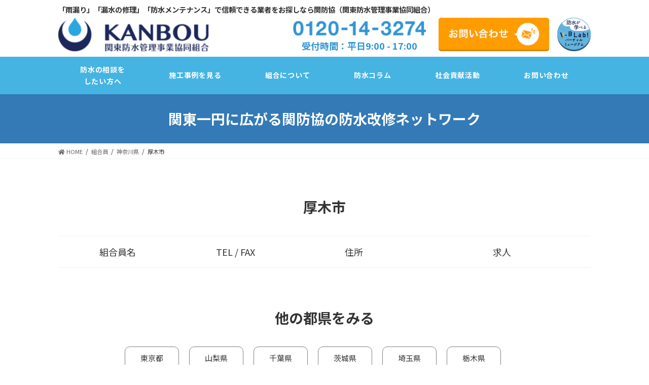

--- FILE ---
content_type: text/html; charset=UTF-8
request_url: https://www.kan-bo-kyo.or.jp/area/asugi/
body_size: 13766
content:

<!DOCTYPE html>
<html lang="ja"
	prefix="og: https://ogp.me/ns#" >
<head>
<meta charset="utf-8">
<meta http-equiv="X-UA-Compatible" content="IE=edge">
<meta name="viewport" content="width=device-width, initial-scale=1">
<!-- Google Tag Manager -->
<script>(function(w,d,s,l,i){w[l]=w[l]||[];w[l].push({'gtm.start':
new Date().getTime(),event:'gtm.js'});var f=d.getElementsByTagName(s)[0],
j=d.createElement(s),dl=l!='dataLayer'?'&l='+l:'';j.async=true;j.src=
'https://www.googletagmanager.com/gtm.js?id='+i+dl;f.parentNode.insertBefore(j,f);
})(window,document,'script','dataLayer','GTM-MKQSMBB');</script>
<!-- End Google Tag Manager -->

<title>厚木市 - 関防協｜関東防水管理事業協同組合【防水工事の総合窓口】</title>

		<!-- All in One SEO 4.1.5.3 -->
		<meta name="robots" content="max-image-preview:large" />
		<link rel="canonical" href="https://www.kan-bo-kyo.or.jp/area/asugi/" />

		<!-- Global site tag (gtag.js) - Google Analytics -->
<script async src="https://www.googletagmanager.com/gtag/js?id=UA-192971945-1"></script>
<script>
 window.dataLayer = window.dataLayer || [];
 function gtag(){dataLayer.push(arguments);}
 gtag('js', new Date());

 gtag('config', 'UA-192971945-1');
</script>
		<script type="application/ld+json" class="aioseo-schema">
			{"@context":"https:\/\/schema.org","@graph":[{"@type":"WebSite","@id":"https:\/\/www.kan-bo-kyo.or.jp\/#website","url":"https:\/\/www.kan-bo-kyo.or.jp\/","name":"\u95a2\u9632\u5354\uff5c\u95a2\u6771\u9632\u6c34\u7ba1\u7406\u4e8b\u696d\u5354\u540c\u7d44\u5408\u3010\u9632\u6c34\u5de5\u4e8b\u306e\u7dcf\u5408\u7a93\u53e3\u3011","description":"\u95a2\u9632\u5354\u306f\u95a2\u6771\u306e\u9632\u6c34\u6539\u4fee\u3084\u30e1\u30f3\u30c6\u30ca\u30f3\u30b9\u306e\u65bd\u5de5\u696d\u8005\u304c\u96c6\u307e\u308b\u300c\u9632\u6c34\u5de5\u4e8b\u306e\u7dcf\u5408\u7a93\u53e3\u300d\u3067\u3059\u3002\u30de\u30f3\u30b7\u30e7\u30f3\u3084\u4f4f\u5b85\u306e\u5c4b\u4e0a\u3001\u5c4b\u6839\u3001\u5916\u58c1\u306e\u30ea\u30d5\u30a9\u30fc\u30e0\u3001\u30b5\u30fc\u30e2\u30b3\u30f3\u30c8\u30ed\u30fc\u30eb\u65ad\u71b1\u6539\u4fee\uff08\u30b5\u30fc\u30e2\u30ab\u30f3\u30dc\u30a6\uff09\u306e\u65bd\u5de5\u306a\u3089\u95a2\u9632\u5354\u306b\u304a\u307e\u304b\u305b\u304f\u3060\u3055\u3044","inLanguage":"ja","publisher":{"@id":"https:\/\/www.kan-bo-kyo.or.jp\/#organization"}},{"@type":"Organization","@id":"https:\/\/www.kan-bo-kyo.or.jp\/#organization","name":"\u95a2\u9632\u5354\uff5c \u95a2\u6771\u9632\u6c34\u7ba1\u7406\u4e8b\u696d\u5354\u540c\u7d44\u5408","url":"https:\/\/www.kan-bo-kyo.or.jp\/","logo":{"@type":"ImageObject","@id":"https:\/\/www.kan-bo-kyo.or.jp\/#organizationLogo","url":"https:\/\/www.kan-bo-kyo.or.jp\/wp-content\/themes\/lightning-child\/img\/top\/logo.png"},"image":{"@id":"https:\/\/www.kan-bo-kyo.or.jp\/#organizationLogo"}},{"@type":"BreadcrumbList","@id":"https:\/\/www.kan-bo-kyo.or.jp\/area\/asugi\/#breadcrumblist","itemListElement":[{"@type":"ListItem","@id":"https:\/\/www.kan-bo-kyo.or.jp\/#listItem","position":1,"item":{"@type":"WebPage","@id":"https:\/\/www.kan-bo-kyo.or.jp\/","name":"\u30db\u30fc\u30e0","description":"\u95a2\u9632\u5354\u306f\u95a2\u6771\u306e\u9632\u6c34\u6539\u4fee\u3084\u30e1\u30f3\u30c6\u30ca\u30f3\u30b9\u306e\u65bd\u5de5\u696d\u8005\u304c\u96c6\u307e\u308b\u300c\u9632\u6c34\u5de5\u4e8b\u306e\u7dcf\u5408\u7a93\u53e3\u300d\u3067\u3059\u3002\u30de\u30f3\u30b7\u30e7\u30f3\u3084\u4f4f\u5b85\u306e\u5c4b\u4e0a\u3001\u5c4b\u6839\u3001\u5916\u58c1\u306e\u30ea\u30d5\u30a9\u30fc\u30e0\u3001\u30b5\u30fc\u30e2\u30b3\u30f3\u30c8\u30ed\u30fc\u30eb\u65ad\u71b1\u6539\u4fee\uff08\u30b5\u30fc\u30e2\u30ab\u30f3\u30dc\u30a6\uff09\u306e\u65bd\u5de5\u306a\u3089\u95a2\u9632\u5354\u306b\u304a\u307e\u304b\u305b\u304f\u3060\u3055\u3044","url":"https:\/\/www.kan-bo-kyo.or.jp\/"},"nextItem":"https:\/\/www.kan-bo-kyo.or.jp\/area\/kanagawa\/#listItem"},{"@type":"ListItem","@id":"https:\/\/www.kan-bo-kyo.or.jp\/area\/kanagawa\/#listItem","position":2,"item":{"@type":"WebPage","@id":"https:\/\/www.kan-bo-kyo.or.jp\/area\/kanagawa\/","name":"\u795e\u5948\u5ddd\u770c","url":"https:\/\/www.kan-bo-kyo.or.jp\/area\/kanagawa\/"},"nextItem":"https:\/\/www.kan-bo-kyo.or.jp\/area\/asugi\/#listItem","previousItem":"https:\/\/www.kan-bo-kyo.or.jp\/#listItem"},{"@type":"ListItem","@id":"https:\/\/www.kan-bo-kyo.or.jp\/area\/asugi\/#listItem","position":3,"item":{"@type":"WebPage","@id":"https:\/\/www.kan-bo-kyo.or.jp\/area\/asugi\/","name":"\u539a\u6728\u5e02","url":"https:\/\/www.kan-bo-kyo.or.jp\/area\/asugi\/"},"previousItem":"https:\/\/www.kan-bo-kyo.or.jp\/area\/kanagawa\/#listItem"}]},{"@type":"CollectionPage","@id":"https:\/\/www.kan-bo-kyo.or.jp\/area\/asugi\/#collectionpage","url":"https:\/\/www.kan-bo-kyo.or.jp\/area\/asugi\/","name":"\u539a\u6728\u5e02 - \u95a2\u9632\u5354\uff5c\u95a2\u6771\u9632\u6c34\u7ba1\u7406\u4e8b\u696d\u5354\u540c\u7d44\u5408\u3010\u9632\u6c34\u5de5\u4e8b\u306e\u7dcf\u5408\u7a93\u53e3\u3011","inLanguage":"ja","isPartOf":{"@id":"https:\/\/www.kan-bo-kyo.or.jp\/#website"},"breadcrumb":{"@id":"https:\/\/www.kan-bo-kyo.or.jp\/area\/asugi\/#breadcrumblist"}}]}
		</script>
		<!-- All in One SEO -->

<link rel='dns-prefetch' href='//s.w.org' />
<link rel="alternate" type="application/rss+xml" title="関防協｜関東防水管理事業協同組合【防水工事の総合窓口】 &raquo; フィード" href="https://www.kan-bo-kyo.or.jp/feed/" />
<link rel="alternate" type="application/rss+xml" title="関防協｜関東防水管理事業協同組合【防水工事の総合窓口】 &raquo; コメントフィード" href="https://www.kan-bo-kyo.or.jp/comments/feed/" />
<script id="wpp-js" src="https://www.kan-bo-kyo.or.jp/wp-content/plugins/wordpress-popular-posts/assets/js/wpp.min.js?ver=7.2.0" data-sampling="0" data-sampling-rate="100" data-api-url="https://www.kan-bo-kyo.or.jp/wp-json/wordpress-popular-posts" data-post-id="0" data-token="9fc5671574" data-lang="0" data-debug="0" type="text/javascript"></script>
<link rel="alternate" type="application/rss+xml" title="関防協｜関東防水管理事業協同組合【防水工事の総合窓口】 &raquo; 厚木市 地域 のフィード" href="https://www.kan-bo-kyo.or.jp/area/asugi/feed/" />
<meta name="description" content="厚木市 について 関防協｜関東防水管理事業協同組合【防水工事の総合窓口】 関防協は関東の防水改修やメンテナンスの施工業者が集まる「防水工事の総合窓口」です。マンションや住宅の屋上、屋根、外壁のリフォーム、サーモコントロール断熱改修（サーモカンボウ）の施工なら関防協におまかせください" />		<!-- This site uses the Google Analytics by MonsterInsights plugin v7.15.1 - Using Analytics tracking - https://www.monsterinsights.com/ -->
		<!-- Note: MonsterInsights is not currently configured on this site. The site owner needs to authenticate with Google Analytics in the MonsterInsights settings panel. -->
					<!-- No UA code set -->
				<!-- / Google Analytics by MonsterInsights -->
		<script type="text/javascript">
window._wpemojiSettings = {"baseUrl":"https:\/\/s.w.org\/images\/core\/emoji\/14.0.0\/72x72\/","ext":".png","svgUrl":"https:\/\/s.w.org\/images\/core\/emoji\/14.0.0\/svg\/","svgExt":".svg","source":{"concatemoji":"https:\/\/www.kan-bo-kyo.or.jp\/wp-includes\/js\/wp-emoji-release.min.js?ver=6.0.11"}};
/*! This file is auto-generated */
!function(e,a,t){var n,r,o,i=a.createElement("canvas"),p=i.getContext&&i.getContext("2d");function s(e,t){var a=String.fromCharCode,e=(p.clearRect(0,0,i.width,i.height),p.fillText(a.apply(this,e),0,0),i.toDataURL());return p.clearRect(0,0,i.width,i.height),p.fillText(a.apply(this,t),0,0),e===i.toDataURL()}function c(e){var t=a.createElement("script");t.src=e,t.defer=t.type="text/javascript",a.getElementsByTagName("head")[0].appendChild(t)}for(o=Array("flag","emoji"),t.supports={everything:!0,everythingExceptFlag:!0},r=0;r<o.length;r++)t.supports[o[r]]=function(e){if(!p||!p.fillText)return!1;switch(p.textBaseline="top",p.font="600 32px Arial",e){case"flag":return s([127987,65039,8205,9895,65039],[127987,65039,8203,9895,65039])?!1:!s([55356,56826,55356,56819],[55356,56826,8203,55356,56819])&&!s([55356,57332,56128,56423,56128,56418,56128,56421,56128,56430,56128,56423,56128,56447],[55356,57332,8203,56128,56423,8203,56128,56418,8203,56128,56421,8203,56128,56430,8203,56128,56423,8203,56128,56447]);case"emoji":return!s([129777,127995,8205,129778,127999],[129777,127995,8203,129778,127999])}return!1}(o[r]),t.supports.everything=t.supports.everything&&t.supports[o[r]],"flag"!==o[r]&&(t.supports.everythingExceptFlag=t.supports.everythingExceptFlag&&t.supports[o[r]]);t.supports.everythingExceptFlag=t.supports.everythingExceptFlag&&!t.supports.flag,t.DOMReady=!1,t.readyCallback=function(){t.DOMReady=!0},t.supports.everything||(n=function(){t.readyCallback()},a.addEventListener?(a.addEventListener("DOMContentLoaded",n,!1),e.addEventListener("load",n,!1)):(e.attachEvent("onload",n),a.attachEvent("onreadystatechange",function(){"complete"===a.readyState&&t.readyCallback()})),(e=t.source||{}).concatemoji?c(e.concatemoji):e.wpemoji&&e.twemoji&&(c(e.twemoji),c(e.wpemoji)))}(window,document,window._wpemojiSettings);
</script>
<style type="text/css">
img.wp-smiley,
img.emoji {
	display: inline !important;
	border: none !important;
	box-shadow: none !important;
	height: 1em !important;
	width: 1em !important;
	margin: 0 0.07em !important;
	vertical-align: -0.1em !important;
	background: none !important;
	padding: 0 !important;
}
</style>
	<link rel='stylesheet' id='vkExUnit_common_style-css'  href='https://www.kan-bo-kyo.or.jp/wp-content/plugins/vk-all-in-one-expansion-unit/assets/css/vkExUnit_style.css?ver=9.85.0.1' type='text/css' media='all' />
<style id='vkExUnit_common_style-inline-css' type='text/css'>
:root {--ver_page_top_button_url:url(https://www.kan-bo-kyo.or.jp/wp-content/plugins/vk-all-in-one-expansion-unit/assets/images/to-top-btn-icon.svg);}@font-face {font-weight: normal;font-style: normal;font-family: "vk_sns";src: url("https://www.kan-bo-kyo.or.jp/wp-content/plugins/vk-all-in-one-expansion-unit/inc/sns/icons/fonts/vk_sns.eot?-bq20cj");src: url("https://www.kan-bo-kyo.or.jp/wp-content/plugins/vk-all-in-one-expansion-unit/inc/sns/icons/fonts/vk_sns.eot?#iefix-bq20cj") format("embedded-opentype"),url("https://www.kan-bo-kyo.or.jp/wp-content/plugins/vk-all-in-one-expansion-unit/inc/sns/icons/fonts/vk_sns.woff?-bq20cj") format("woff"),url("https://www.kan-bo-kyo.or.jp/wp-content/plugins/vk-all-in-one-expansion-unit/inc/sns/icons/fonts/vk_sns.ttf?-bq20cj") format("truetype"),url("https://www.kan-bo-kyo.or.jp/wp-content/plugins/vk-all-in-one-expansion-unit/inc/sns/icons/fonts/vk_sns.svg?-bq20cj#vk_sns") format("svg");}
</style>
<link rel='stylesheet' id='wp-block-library-css'  href='https://www.kan-bo-kyo.or.jp/wp-includes/css/dist/block-library/style.min.css?ver=6.0.11' type='text/css' media='all' />
<style id='global-styles-inline-css' type='text/css'>
body{--wp--preset--color--black: #000000;--wp--preset--color--cyan-bluish-gray: #abb8c3;--wp--preset--color--white: #ffffff;--wp--preset--color--pale-pink: #f78da7;--wp--preset--color--vivid-red: #cf2e2e;--wp--preset--color--luminous-vivid-orange: #ff6900;--wp--preset--color--luminous-vivid-amber: #fcb900;--wp--preset--color--light-green-cyan: #7bdcb5;--wp--preset--color--vivid-green-cyan: #00d084;--wp--preset--color--pale-cyan-blue: #8ed1fc;--wp--preset--color--vivid-cyan-blue: #0693e3;--wp--preset--color--vivid-purple: #9b51e0;--wp--preset--gradient--vivid-cyan-blue-to-vivid-purple: linear-gradient(135deg,rgba(6,147,227,1) 0%,rgb(155,81,224) 100%);--wp--preset--gradient--light-green-cyan-to-vivid-green-cyan: linear-gradient(135deg,rgb(122,220,180) 0%,rgb(0,208,130) 100%);--wp--preset--gradient--luminous-vivid-amber-to-luminous-vivid-orange: linear-gradient(135deg,rgba(252,185,0,1) 0%,rgba(255,105,0,1) 100%);--wp--preset--gradient--luminous-vivid-orange-to-vivid-red: linear-gradient(135deg,rgba(255,105,0,1) 0%,rgb(207,46,46) 100%);--wp--preset--gradient--very-light-gray-to-cyan-bluish-gray: linear-gradient(135deg,rgb(238,238,238) 0%,rgb(169,184,195) 100%);--wp--preset--gradient--cool-to-warm-spectrum: linear-gradient(135deg,rgb(74,234,220) 0%,rgb(151,120,209) 20%,rgb(207,42,186) 40%,rgb(238,44,130) 60%,rgb(251,105,98) 80%,rgb(254,248,76) 100%);--wp--preset--gradient--blush-light-purple: linear-gradient(135deg,rgb(255,206,236) 0%,rgb(152,150,240) 100%);--wp--preset--gradient--blush-bordeaux: linear-gradient(135deg,rgb(254,205,165) 0%,rgb(254,45,45) 50%,rgb(107,0,62) 100%);--wp--preset--gradient--luminous-dusk: linear-gradient(135deg,rgb(255,203,112) 0%,rgb(199,81,192) 50%,rgb(65,88,208) 100%);--wp--preset--gradient--pale-ocean: linear-gradient(135deg,rgb(255,245,203) 0%,rgb(182,227,212) 50%,rgb(51,167,181) 100%);--wp--preset--gradient--electric-grass: linear-gradient(135deg,rgb(202,248,128) 0%,rgb(113,206,126) 100%);--wp--preset--gradient--midnight: linear-gradient(135deg,rgb(2,3,129) 0%,rgb(40,116,252) 100%);--wp--preset--duotone--dark-grayscale: url('#wp-duotone-dark-grayscale');--wp--preset--duotone--grayscale: url('#wp-duotone-grayscale');--wp--preset--duotone--purple-yellow: url('#wp-duotone-purple-yellow');--wp--preset--duotone--blue-red: url('#wp-duotone-blue-red');--wp--preset--duotone--midnight: url('#wp-duotone-midnight');--wp--preset--duotone--magenta-yellow: url('#wp-duotone-magenta-yellow');--wp--preset--duotone--purple-green: url('#wp-duotone-purple-green');--wp--preset--duotone--blue-orange: url('#wp-duotone-blue-orange');--wp--preset--font-size--small: 13px;--wp--preset--font-size--medium: 20px;--wp--preset--font-size--large: 36px;--wp--preset--font-size--x-large: 42px;}.has-black-color{color: var(--wp--preset--color--black) !important;}.has-cyan-bluish-gray-color{color: var(--wp--preset--color--cyan-bluish-gray) !important;}.has-white-color{color: var(--wp--preset--color--white) !important;}.has-pale-pink-color{color: var(--wp--preset--color--pale-pink) !important;}.has-vivid-red-color{color: var(--wp--preset--color--vivid-red) !important;}.has-luminous-vivid-orange-color{color: var(--wp--preset--color--luminous-vivid-orange) !important;}.has-luminous-vivid-amber-color{color: var(--wp--preset--color--luminous-vivid-amber) !important;}.has-light-green-cyan-color{color: var(--wp--preset--color--light-green-cyan) !important;}.has-vivid-green-cyan-color{color: var(--wp--preset--color--vivid-green-cyan) !important;}.has-pale-cyan-blue-color{color: var(--wp--preset--color--pale-cyan-blue) !important;}.has-vivid-cyan-blue-color{color: var(--wp--preset--color--vivid-cyan-blue) !important;}.has-vivid-purple-color{color: var(--wp--preset--color--vivid-purple) !important;}.has-black-background-color{background-color: var(--wp--preset--color--black) !important;}.has-cyan-bluish-gray-background-color{background-color: var(--wp--preset--color--cyan-bluish-gray) !important;}.has-white-background-color{background-color: var(--wp--preset--color--white) !important;}.has-pale-pink-background-color{background-color: var(--wp--preset--color--pale-pink) !important;}.has-vivid-red-background-color{background-color: var(--wp--preset--color--vivid-red) !important;}.has-luminous-vivid-orange-background-color{background-color: var(--wp--preset--color--luminous-vivid-orange) !important;}.has-luminous-vivid-amber-background-color{background-color: var(--wp--preset--color--luminous-vivid-amber) !important;}.has-light-green-cyan-background-color{background-color: var(--wp--preset--color--light-green-cyan) !important;}.has-vivid-green-cyan-background-color{background-color: var(--wp--preset--color--vivid-green-cyan) !important;}.has-pale-cyan-blue-background-color{background-color: var(--wp--preset--color--pale-cyan-blue) !important;}.has-vivid-cyan-blue-background-color{background-color: var(--wp--preset--color--vivid-cyan-blue) !important;}.has-vivid-purple-background-color{background-color: var(--wp--preset--color--vivid-purple) !important;}.has-black-border-color{border-color: var(--wp--preset--color--black) !important;}.has-cyan-bluish-gray-border-color{border-color: var(--wp--preset--color--cyan-bluish-gray) !important;}.has-white-border-color{border-color: var(--wp--preset--color--white) !important;}.has-pale-pink-border-color{border-color: var(--wp--preset--color--pale-pink) !important;}.has-vivid-red-border-color{border-color: var(--wp--preset--color--vivid-red) !important;}.has-luminous-vivid-orange-border-color{border-color: var(--wp--preset--color--luminous-vivid-orange) !important;}.has-luminous-vivid-amber-border-color{border-color: var(--wp--preset--color--luminous-vivid-amber) !important;}.has-light-green-cyan-border-color{border-color: var(--wp--preset--color--light-green-cyan) !important;}.has-vivid-green-cyan-border-color{border-color: var(--wp--preset--color--vivid-green-cyan) !important;}.has-pale-cyan-blue-border-color{border-color: var(--wp--preset--color--pale-cyan-blue) !important;}.has-vivid-cyan-blue-border-color{border-color: var(--wp--preset--color--vivid-cyan-blue) !important;}.has-vivid-purple-border-color{border-color: var(--wp--preset--color--vivid-purple) !important;}.has-vivid-cyan-blue-to-vivid-purple-gradient-background{background: var(--wp--preset--gradient--vivid-cyan-blue-to-vivid-purple) !important;}.has-light-green-cyan-to-vivid-green-cyan-gradient-background{background: var(--wp--preset--gradient--light-green-cyan-to-vivid-green-cyan) !important;}.has-luminous-vivid-amber-to-luminous-vivid-orange-gradient-background{background: var(--wp--preset--gradient--luminous-vivid-amber-to-luminous-vivid-orange) !important;}.has-luminous-vivid-orange-to-vivid-red-gradient-background{background: var(--wp--preset--gradient--luminous-vivid-orange-to-vivid-red) !important;}.has-very-light-gray-to-cyan-bluish-gray-gradient-background{background: var(--wp--preset--gradient--very-light-gray-to-cyan-bluish-gray) !important;}.has-cool-to-warm-spectrum-gradient-background{background: var(--wp--preset--gradient--cool-to-warm-spectrum) !important;}.has-blush-light-purple-gradient-background{background: var(--wp--preset--gradient--blush-light-purple) !important;}.has-blush-bordeaux-gradient-background{background: var(--wp--preset--gradient--blush-bordeaux) !important;}.has-luminous-dusk-gradient-background{background: var(--wp--preset--gradient--luminous-dusk) !important;}.has-pale-ocean-gradient-background{background: var(--wp--preset--gradient--pale-ocean) !important;}.has-electric-grass-gradient-background{background: var(--wp--preset--gradient--electric-grass) !important;}.has-midnight-gradient-background{background: var(--wp--preset--gradient--midnight) !important;}.has-small-font-size{font-size: var(--wp--preset--font-size--small) !important;}.has-medium-font-size{font-size: var(--wp--preset--font-size--medium) !important;}.has-large-font-size{font-size: var(--wp--preset--font-size--large) !important;}.has-x-large-font-size{font-size: var(--wp--preset--font-size--x-large) !important;}
</style>
<link rel='stylesheet' id='toc-screen-css'  href='https://www.kan-bo-kyo.or.jp/wp-content/plugins/table-of-contents-plus/screen.min.css?ver=2106' type='text/css' media='all' />
<link rel='stylesheet' id='veu-cta-css'  href='https://www.kan-bo-kyo.or.jp/wp-content/plugins/vk-all-in-one-expansion-unit/inc/call-to-action/package/css/style.css?ver=9.85.0.1' type='text/css' media='all' />
<link rel='stylesheet' id='monsterinsights-popular-posts-style-css'  href='https://www.kan-bo-kyo.or.jp/wp-content/plugins/google-analytics-for-wordpress/assets/css/frontend.min.css?ver=7.15.1' type='text/css' media='all' />
<link rel='stylesheet' id='wordpress-popular-posts-css-css'  href='https://www.kan-bo-kyo.or.jp/wp-content/plugins/wordpress-popular-posts/assets/css/wpp.css?ver=7.2.0' type='text/css' media='all' />
<link rel='stylesheet' id='bootstrap-4-style-css'  href='https://www.kan-bo-kyo.or.jp/wp-content/themes/lightning/library/bootstrap-4/css/bootstrap.min.css?ver=4.5.0' type='text/css' media='all' />
<link rel='stylesheet' id='lightning-common-style-css'  href='https://www.kan-bo-kyo.or.jp/wp-content/themes/lightning/assets/css/common.css?ver=13.5.4' type='text/css' media='all' />
<style id='lightning-common-style-inline-css' type='text/css'>
/* vk-mobile-nav */:root {--vk-mobile-nav-menu-btn-bg-src: url("https://www.kan-bo-kyo.or.jp/wp-content/themes/lightning/inc/vk-mobile-nav/package//images/vk-menu-btn-black.svg");--vk-mobile-nav-menu-btn-close-bg-src: url("https://www.kan-bo-kyo.or.jp/wp-content/themes/lightning/inc/vk-mobile-nav/package//images/vk-menu-close-black.svg");--vk-menu-acc-icon-open-black-bg-src: url("https://www.kan-bo-kyo.or.jp/wp-content/themes/lightning/inc/vk-mobile-nav/package//images/vk-menu-acc-icon-open-black.svg");--vk-menu-acc-icon-open-white-bg-src: url("https://www.kan-bo-kyo.or.jp/wp-content/themes/lightning/inc/vk-mobile-nav/package//images/vk-menu-acc-icon-open-white.svg");--vk-menu-acc-icon-close-black-bg-src: url("https://www.kan-bo-kyo.or.jp/wp-content/themes/lightning/inc/vk-mobile-nav/package//images/vk-menu-close-black.svg");--vk-menu-acc-icon-close-white-bg-src: url("https://www.kan-bo-kyo.or.jp/wp-content/themes/lightning/inc/vk-mobile-nav/package//images/vk-menu-close-white.svg");}
</style>
<link rel='stylesheet' id='lightning-design-style-css'  href='https://www.kan-bo-kyo.or.jp/wp-content/themes/lightning/design-skin/origin2/css/style.css?ver=13.5.4' type='text/css' media='all' />
<style id='lightning-design-style-inline-css' type='text/css'>
a { color:#337ab7; }
.tagcloud a:before { font-family: "Font Awesome 5 Free";content: "\f02b";font-weight: bold; }
.media .media-body .media-heading a:hover { color:; }@media (min-width: 768px){.gMenu > li:before,.gMenu > li.menu-item-has-children::after { border-bottom-color: }.gMenu li li { background-color: }.gMenu li li a:hover { background-color:; }} /* @media (min-width: 768px) */.page-header { background-color:; }h2,.mainSection-title { border-top-color:; }h3:after,.subSection-title:after { border-bottom-color:; }ul.page-numbers li span.page-numbers.current,.page-link dl .post-page-numbers.current { background-color:; }.pager li > a { border-color:;color:;}.pager li > a:hover { background-color:;color:#fff;}.siteFooter { border-top-color:; }dt { border-left-color:; }:root {--g_nav_main_acc_icon_open_url:url(https://www.kan-bo-kyo.or.jp/wp-content/themes/lightning/inc/vk-mobile-nav/package/images/vk-menu-acc-icon-open-black.svg);--g_nav_main_acc_icon_close_url: url(https://www.kan-bo-kyo.or.jp/wp-content/themes/lightning/inc/vk-mobile-nav/package/images/vk-menu-close-black.svg);--g_nav_sub_acc_icon_open_url: url(https://www.kan-bo-kyo.or.jp/wp-content/themes/lightning/inc/vk-mobile-nav/package/images/vk-menu-acc-icon-open-white.svg);--g_nav_sub_acc_icon_close_url: url(https://www.kan-bo-kyo.or.jp/wp-content/themes/lightning/inc/vk-mobile-nav/package/images/vk-menu-close-white.svg);}
</style>
<link rel='stylesheet' id='lightning-theme-style-css'  href='https://www.kan-bo-kyo.or.jp/wp-content/themes/lightning-child/style.css?ver=13.5.4' type='text/css' media='all' />
<style id='lightning-theme-style-inline-css' type='text/css'>

			.prBlock_icon_outer { border:1px solid #337ab7; }
			.prBlock_icon { color:#337ab7; }
		
</style>
<link rel='stylesheet' id='vk-font-awesome-css'  href='https://www.kan-bo-kyo.or.jp/wp-content/themes/lightning/inc/font-awesome/package/versions/5/css/all.min.css?ver=5.13.0' type='text/css' media='all' />
<link rel='stylesheet' id='common-style-css'  href='https://www.kan-bo-kyo.or.jp/wp-content/themes/lightning-child/css/common.css?ver=6.0.11' type='text/css' media='all' />
<link rel='stylesheet' id='page-style-css'  href='https://www.kan-bo-kyo.or.jp/wp-content/themes/lightning-child/css/page.css?ver=6.0.11' type='text/css' media='all' />
<script type='text/javascript' src='https://www.kan-bo-kyo.or.jp/wp-includes/js/jquery/jquery.min.js?ver=3.6.0' id='jquery-core-js'></script>
<script type='text/javascript' src='https://www.kan-bo-kyo.or.jp/wp-includes/js/jquery/jquery-migrate.min.js?ver=3.3.2' id='jquery-migrate-js'></script>
<link rel="https://api.w.org/" href="https://www.kan-bo-kyo.or.jp/wp-json/" /><link rel="alternate" type="application/json" href="https://www.kan-bo-kyo.or.jp/wp-json/wp/v2/area/116" /><link rel="EditURI" type="application/rsd+xml" title="RSD" href="https://www.kan-bo-kyo.or.jp/xmlrpc.php?rsd" />
<link rel="wlwmanifest" type="application/wlwmanifest+xml" href="https://www.kan-bo-kyo.or.jp/wp-includes/wlwmanifest.xml" /> 
<meta name="generator" content="WordPress 6.0.11" />
            <style id="wpp-loading-animation-styles">@-webkit-keyframes bgslide{from{background-position-x:0}to{background-position-x:-200%}}@keyframes bgslide{from{background-position-x:0}to{background-position-x:-200%}}.wpp-widget-block-placeholder,.wpp-shortcode-placeholder{margin:0 auto;width:60px;height:3px;background:#dd3737;background:linear-gradient(90deg,#dd3737 0%,#571313 10%,#dd3737 100%);background-size:200% auto;border-radius:3px;-webkit-animation:bgslide 1s infinite linear;animation:bgslide 1s infinite linear}</style>
            <style id="lightning-color-custom-for-plugins" type="text/css">/* ltg theme common */.color_key_bg,.color_key_bg_hover:hover{background-color: #337ab7;}.color_key_txt,.color_key_txt_hover:hover{color: #337ab7;}.color_key_border,.color_key_border_hover:hover{border-color: #337ab7;}.color_key_dark_bg,.color_key_dark_bg_hover:hover{background-color: #2e6da4;}.color_key_dark_txt,.color_key_dark_txt_hover:hover{color: #2e6da4;}.color_key_dark_border,.color_key_dark_border_hover:hover{border-color: #2e6da4;}</style><link rel="icon" href="https://www.kan-bo-kyo.or.jp/wp-content/uploads/2021/03/favicon-120x120.png" sizes="32x32" />
<link rel="icon" href="https://www.kan-bo-kyo.or.jp/wp-content/uploads/2021/03/favicon.png" sizes="192x192" />
<link rel="apple-touch-icon" href="https://www.kan-bo-kyo.or.jp/wp-content/uploads/2021/03/favicon.png" />
<meta name="msapplication-TileImage" content="https://www.kan-bo-kyo.or.jp/wp-content/uploads/2021/03/favicon.png" />

</head>
<body class="archive tax-area term-asugi term-116 post-type-network bootstrap4 device-pc fa_v5_css" ontouchstart="">
<!-- Google Tag Manager (noscript) -->
<noscript><iframe src="https://www.googletagmanager.com/ns.html?id=GTM-MKQSMBB"
height="0" width="0" style="display:none;visibility:hidden"></iframe></noscript>
<!-- End Google Tag Manager (noscript) -->
<svg xmlns="http://www.w3.org/2000/svg" viewBox="0 0 0 0" width="0" height="0" focusable="false" role="none" style="visibility: hidden; position: absolute; left: -9999px; overflow: hidden;" ><defs><filter id="wp-duotone-dark-grayscale"><feColorMatrix color-interpolation-filters="sRGB" type="matrix" values=" .299 .587 .114 0 0 .299 .587 .114 0 0 .299 .587 .114 0 0 .299 .587 .114 0 0 " /><feComponentTransfer color-interpolation-filters="sRGB" ><feFuncR type="table" tableValues="0 0.49803921568627" /><feFuncG type="table" tableValues="0 0.49803921568627" /><feFuncB type="table" tableValues="0 0.49803921568627" /><feFuncA type="table" tableValues="1 1" /></feComponentTransfer><feComposite in2="SourceGraphic" operator="in" /></filter></defs></svg><svg xmlns="http://www.w3.org/2000/svg" viewBox="0 0 0 0" width="0" height="0" focusable="false" role="none" style="visibility: hidden; position: absolute; left: -9999px; overflow: hidden;" ><defs><filter id="wp-duotone-grayscale"><feColorMatrix color-interpolation-filters="sRGB" type="matrix" values=" .299 .587 .114 0 0 .299 .587 .114 0 0 .299 .587 .114 0 0 .299 .587 .114 0 0 " /><feComponentTransfer color-interpolation-filters="sRGB" ><feFuncR type="table" tableValues="0 1" /><feFuncG type="table" tableValues="0 1" /><feFuncB type="table" tableValues="0 1" /><feFuncA type="table" tableValues="1 1" /></feComponentTransfer><feComposite in2="SourceGraphic" operator="in" /></filter></defs></svg><svg xmlns="http://www.w3.org/2000/svg" viewBox="0 0 0 0" width="0" height="0" focusable="false" role="none" style="visibility: hidden; position: absolute; left: -9999px; overflow: hidden;" ><defs><filter id="wp-duotone-purple-yellow"><feColorMatrix color-interpolation-filters="sRGB" type="matrix" values=" .299 .587 .114 0 0 .299 .587 .114 0 0 .299 .587 .114 0 0 .299 .587 .114 0 0 " /><feComponentTransfer color-interpolation-filters="sRGB" ><feFuncR type="table" tableValues="0.54901960784314 0.98823529411765" /><feFuncG type="table" tableValues="0 1" /><feFuncB type="table" tableValues="0.71764705882353 0.25490196078431" /><feFuncA type="table" tableValues="1 1" /></feComponentTransfer><feComposite in2="SourceGraphic" operator="in" /></filter></defs></svg><svg xmlns="http://www.w3.org/2000/svg" viewBox="0 0 0 0" width="0" height="0" focusable="false" role="none" style="visibility: hidden; position: absolute; left: -9999px; overflow: hidden;" ><defs><filter id="wp-duotone-blue-red"><feColorMatrix color-interpolation-filters="sRGB" type="matrix" values=" .299 .587 .114 0 0 .299 .587 .114 0 0 .299 .587 .114 0 0 .299 .587 .114 0 0 " /><feComponentTransfer color-interpolation-filters="sRGB" ><feFuncR type="table" tableValues="0 1" /><feFuncG type="table" tableValues="0 0.27843137254902" /><feFuncB type="table" tableValues="0.5921568627451 0.27843137254902" /><feFuncA type="table" tableValues="1 1" /></feComponentTransfer><feComposite in2="SourceGraphic" operator="in" /></filter></defs></svg><svg xmlns="http://www.w3.org/2000/svg" viewBox="0 0 0 0" width="0" height="0" focusable="false" role="none" style="visibility: hidden; position: absolute; left: -9999px; overflow: hidden;" ><defs><filter id="wp-duotone-midnight"><feColorMatrix color-interpolation-filters="sRGB" type="matrix" values=" .299 .587 .114 0 0 .299 .587 .114 0 0 .299 .587 .114 0 0 .299 .587 .114 0 0 " /><feComponentTransfer color-interpolation-filters="sRGB" ><feFuncR type="table" tableValues="0 0" /><feFuncG type="table" tableValues="0 0.64705882352941" /><feFuncB type="table" tableValues="0 1" /><feFuncA type="table" tableValues="1 1" /></feComponentTransfer><feComposite in2="SourceGraphic" operator="in" /></filter></defs></svg><svg xmlns="http://www.w3.org/2000/svg" viewBox="0 0 0 0" width="0" height="0" focusable="false" role="none" style="visibility: hidden; position: absolute; left: -9999px; overflow: hidden;" ><defs><filter id="wp-duotone-magenta-yellow"><feColorMatrix color-interpolation-filters="sRGB" type="matrix" values=" .299 .587 .114 0 0 .299 .587 .114 0 0 .299 .587 .114 0 0 .299 .587 .114 0 0 " /><feComponentTransfer color-interpolation-filters="sRGB" ><feFuncR type="table" tableValues="0.78039215686275 1" /><feFuncG type="table" tableValues="0 0.94901960784314" /><feFuncB type="table" tableValues="0.35294117647059 0.47058823529412" /><feFuncA type="table" tableValues="1 1" /></feComponentTransfer><feComposite in2="SourceGraphic" operator="in" /></filter></defs></svg><svg xmlns="http://www.w3.org/2000/svg" viewBox="0 0 0 0" width="0" height="0" focusable="false" role="none" style="visibility: hidden; position: absolute; left: -9999px; overflow: hidden;" ><defs><filter id="wp-duotone-purple-green"><feColorMatrix color-interpolation-filters="sRGB" type="matrix" values=" .299 .587 .114 0 0 .299 .587 .114 0 0 .299 .587 .114 0 0 .299 .587 .114 0 0 " /><feComponentTransfer color-interpolation-filters="sRGB" ><feFuncR type="table" tableValues="0.65098039215686 0.40392156862745" /><feFuncG type="table" tableValues="0 1" /><feFuncB type="table" tableValues="0.44705882352941 0.4" /><feFuncA type="table" tableValues="1 1" /></feComponentTransfer><feComposite in2="SourceGraphic" operator="in" /></filter></defs></svg><svg xmlns="http://www.w3.org/2000/svg" viewBox="0 0 0 0" width="0" height="0" focusable="false" role="none" style="visibility: hidden; position: absolute; left: -9999px; overflow: hidden;" ><defs><filter id="wp-duotone-blue-orange"><feColorMatrix color-interpolation-filters="sRGB" type="matrix" values=" .299 .587 .114 0 0 .299 .587 .114 0 0 .299 .587 .114 0 0 .299 .587 .114 0 0 " /><feComponentTransfer color-interpolation-filters="sRGB" ><feFuncR type="table" tableValues="0.098039215686275 1" /><feFuncG type="table" tableValues="0 0.66274509803922" /><feFuncB type="table" tableValues="0.84705882352941 0.41960784313725" /><feFuncA type="table" tableValues="1 1" /></feComponentTransfer><feComposite in2="SourceGraphic" operator="in" /></filter></defs></svg>
<header>
    <div class="header-top">
      <div class="container">
      <h1 class="header_title mb-2">「雨漏り」「漏水の修理」「防水メンテナンス」で<br class="d-md-none">信頼できる業者をお探しなら関防協（関東防水管理事業協同組合）</h1>
      </div>
      <div class="container">
        <a class="logo" href="https://www.kan-bo-kyo.or.jp/">
          <img src="https://www.kan-bo-kyo.or.jp/wp-content/themes/lightning-child/img/top/logo.png" alt="KANBOU 関東防水管理事業協同組合">
        </a>
        <div class="header-tel">
          <img src="https://www.kan-bo-kyo.or.jp/wp-content/themes/lightning-child/img/top/header-tel.png" alt="0120-14-3274 受付時間：平日9:00-18:00">
          <p>受付時間：平日9:00 - 17:00</p>
        </div>
        <a class="header-contact" href="https://www.kan-bo-kyo.or.jp/contact/">
          <img src="https://www.kan-bo-kyo.or.jp/wp-content/themes/lightning-child/img/top/header-contact.png" alt="お問い合わせ">
        </a>
        <a class="header_icon_bosai" href="https://vblab.tajima.jp/vblab/" target="_blank" rel="noopener noreferrer">
          <img src="https://www.kan-bo-kyo.or.jp/wp-content/themes/lightning-child/img/common/icon_bosui_header.svg" alt="防水が学べるバーチャルミュージアム V-BLab!">
        </a>
      </div>
    </div>
    <div class="header-nav">
      <div class="container">
        <div id="gMenu_outer" class="gMenu_outer"><nav class="menu-%e3%83%98%e3%83%83%e3%83%80%e3%83%bc%e3%83%a1%e3%83%8b%e3%83%a5%e3%83%bc-container"><ul id="menu-%e3%83%98%e3%83%83%e3%83%80%e3%83%bc%e3%83%a1%e3%83%8b%e3%83%a5%e3%83%bc" class="menu nav gMenu"><li id="menu-item-4072" class="menu-item menu-item-type-custom menu-item-object-custom menu-item-has-children"><a><strong class="gMenu_name">防水の相談を</strong><span class="gMenu_description">したい方へ</span></a>
<ul class="sub-menu">
	<li id="menu-item-2876" class="menu-item menu-item-type-post_type menu-item-object-page"><a href="https://www.kan-bo-kyo.or.jp/visit_diagnosis/">無料訪問診断について</a></li>
	<li id="menu-item-2440" class="menu-item menu-item-type-custom menu-item-object-custom menu-item-home"><a href="https://www.kan-bo-kyo.or.jp/#flow">防水層改修工事の流れ</a></li>
	<li id="menu-item-2456" class="nolink menu-item menu-item-type-custom menu-item-object-custom menu-item-has-children"><a>補助金について</a>
	<ul class="sub-menu">
		<li id="menu-item-2457" class="menu-item menu-item-type-post_type menu-item-object-page"><a href="https://www.kan-bo-kyo.or.jp/tciproject/">サーモコントロール断熱改修</a></li>
		<li id="menu-item-2458" class="menu-item menu-item-type-post_type menu-item-object-page"><a href="https://www.kan-bo-kyo.or.jp/value_plus/">バリュープラスキャンペーン</a></li>
	</ul>
</li>
	<li id="menu-item-430" class="menu-item menu-item-type-post_type menu-item-object-page"><a href="https://www.kan-bo-kyo.or.jp/question/">よくある質問</a></li>
</ul>
</li>
<li id="menu-item-4424" class="menu-item menu-item-type-custom menu-item-object-custom menu-item-has-children"><a><strong class="gMenu_name">施工事例を見る</strong></a>
<ul class="sub-menu">
	<li id="menu-item-1003" class="menu-item menu-item-type-custom menu-item-object-custom"><a href="https://www.kan-bo-kyo.or.jp/works/">改修実績一覧</a></li>
</ul>
</li>
<li id="menu-item-4425" class="menu-item menu-item-type-custom menu-item-object-custom menu-item-has-children"><a><strong class="gMenu_name">組合について</strong></a>
<ul class="sub-menu">
	<li id="menu-item-2436" class="menu-item menu-item-type-post_type menu-item-object-page"><a href="https://www.kan-bo-kyo.or.jp/about/">組合概要</a></li>
	<li id="menu-item-2438" class="menu-item menu-item-type-post_type menu-item-object-page"><a href="https://www.kan-bo-kyo.or.jp/investigator/">活動内容</a></li>
	<li id="menu-item-941" class="menu-item menu-item-type-custom menu-item-object-custom menu-item-has-children current-menu-ancestor"><a href="https://www.kan-bo-kyo.or.jp/network/">ネットワーク</a>
	<ul class="sub-menu">
		<li id="menu-item-2445" class="menu-item menu-item-type-custom menu-item-object-custom"><a href="/area/tokyo/">東京都</a></li>
		<li id="menu-item-2446" class="menu-item menu-item-type-custom menu-item-object-custom"><a href="/area/chiba/">千葉県</a></li>
		<li id="menu-item-2447" class="menu-item menu-item-type-custom menu-item-object-custom"><a href="/area/saitama/">埼玉県</a></li>
		<li id="menu-item-2448" class="menu-item menu-item-type-custom menu-item-object-custom"><a href="/area/ibaraki/">茨城県</a></li>
		<li id="menu-item-2449" class="menu-item menu-item-type-custom menu-item-object-custom"><a href="/area/tochigi/">栃木県</a></li>
		<li id="menu-item-2450" class="menu-item menu-item-type-custom menu-item-object-custom"><a href="/area/gunma/">群馬県</a></li>
		<li id="menu-item-2451" class="menu-item menu-item-type-custom menu-item-object-custom"><a href="/area/kanagawa/">神奈川県</a></li>
		<li id="menu-item-2452" class="menu-item menu-item-type-custom menu-item-object-custom"><a href="/area/yamanashi/">山梨県</a></li>
		<li id="menu-item-2453" class="menu-item menu-item-type-custom menu-item-object-custom"><a href="/area/nagano/">長野県</a></li>
		<li id="menu-item-2454" class="menu-item menu-item-type-custom menu-item-object-custom"><a href="/area/shizuoka/">静岡県</a></li>
		<li id="menu-item-2455" class="menu-item menu-item-type-custom menu-item-object-custom"><a href="/area/niigata/">新潟県</a></li>
	</ul>
</li>
</ul>
</li>
<li id="menu-item-4426" class="menu-item menu-item-type-custom menu-item-object-custom menu-item-has-children"><a><strong class="gMenu_name">防水コラム</strong></a>
<ul class="sub-menu">
	<li id="menu-item-4427" class="menu-item menu-item-type-post_type_archive menu-item-object-column"><a href="https://www.kan-bo-kyo.or.jp/column/">防水工事の教科書</a></li>
	<li id="menu-item-4073" class="nolink menu-item menu-item-type-custom menu-item-object-custom menu-item-has-children"><a>防水改修の予備知識</a>
	<ul class="sub-menu">
		<li id="menu-item-419" class="menu-item menu-item-type-post_type menu-item-object-page"><a href="https://www.kan-bo-kyo.or.jp/check/">防水診断チェック</a></li>
		<li id="menu-item-2443" class="menu-item menu-item-type-post_type menu-item-object-page"><a href="https://www.kan-bo-kyo.or.jp/method/">塗膜／アスファルト／シート、3種類の防水工法</a></li>
		<li id="menu-item-2442" class="menu-item menu-item-type-post_type menu-item-object-page"><a href="https://www.kan-bo-kyo.or.jp/comparison/">防水改修３工法の比較</a></li>
		<li id="menu-item-2444" class="menu-item menu-item-type-post_type menu-item-object-page"><a href="https://www.kan-bo-kyo.or.jp/chart/">防水改修工法選定チャート</a></li>
	</ul>
</li>
</ul>
</li>
<li id="menu-item-4718" class="menu-item menu-item-type-post_type menu-item-object-page"><a href="https://www.kan-bo-kyo.or.jp/social/"><strong class="gMenu_name">社会貢献活動</strong></a></li>
<li id="menu-item-4437" class="menu-item menu-item-type-post_type menu-item-object-page"><a href="https://www.kan-bo-kyo.or.jp/contact/"><strong class="gMenu_name">お問い合わせ</strong></a></li>
</ul></nav></div>      </div>
    </div>
  </header>


<div class="section page-header"><div class="container"><div class="row"><div class="col-md-12">
<h1 class="page-header_pageTitle">
関東一円に広がる関防協の防水改修ネットワーク</h1>
</div></div></div></div>
<!-- [ .breadSection ] --><div class="section breadSection"><div class="container"><div class="row"><ol class="breadcrumb" itemtype="http://schema.org/BreadcrumbList"><li id="panHome" itemprop="itemListElement" itemscope itemtype="http://schema.org/ListItem"><a itemprop="item" href="https://www.kan-bo-kyo.or.jp/"><span itemprop="name"><i class="fa fa-home"></i> HOME</span></a></li><li itemprop="itemListElement" itemscope itemtype="http://schema.org/ListItem"><a itemprop="item" href="https://www.kan-bo-kyo.or.jp/network/"><span itemprop="name">組合員</span></a></li><li itemprop="itemListElement" itemscope itemtype="http://schema.org/ListItem"><a itemprop="item" href="https://www.kan-bo-kyo.or.jp/area/kanagawa/"><span itemprop="name">神奈川県</span></a></li><li><span>厚木市</span></li></ol></div></div></div><!-- [ /.breadSection ] -->
<div class="section siteContent">
<div class="container">
<div class="row">

<div class="col-md-12 mainSection" id="main" role="main"> 

<div class="page-member">


<h2>
厚木市</h2>


<table>
<tr>
    <th class="name w20"><p>組合員名</p></th>
    <th class="tel w20"><p>TEL / FAX</p></th>
    <th class="add w20"><p>住所</p></th>
    <th class="recruit w30"><p>求人</p></th>
  </tr>


</table>


<h2 class="mt60">他の都県をみる</h2>
<ul class="area-block">
	<li><a href="https://www.kan-bo-kyo.or.jp/area/tokyo/">東京都</a></li><li><a href="https://www.kan-bo-kyo.or.jp/area/yamanashi/">山梨県</a></li><li><a href="https://www.kan-bo-kyo.or.jp/area/chiba/">千葉県</a></li><li><a href="https://www.kan-bo-kyo.or.jp/area/ibaraki/">茨城県</a></li><li><a href="https://www.kan-bo-kyo.or.jp/area/saitama/">埼玉県</a></li><li><a href="https://www.kan-bo-kyo.or.jp/area/tochigi/">栃木県</a></li><li><a href="https://www.kan-bo-kyo.or.jp/area/gunma/">群馬県</a></li><li><a href="https://www.kan-bo-kyo.or.jp/area/nagano/">長野県</a></li><li><a href="https://www.kan-bo-kyo.or.jp/area/niigata/">新潟県</a></li><li><a href="https://www.kan-bo-kyo.or.jp/area/kanagawa/">神奈川県</a></li><li><a href="https://www.kan-bo-kyo.or.jp/area/shizuoka/">静岡県</a></li></ul>

</div>


</div><!-- [ /.mainSection ] -->



</div><!-- [ /.row ] -->
</div><!-- [ /.container ] -->
</div><!-- [ /.siteContent ] -->


<div class="footer_before my-5 py-5 contact">
  <div class="container">
    <div class="stripe_blue">
  <div class="contact_title01 text-center">防水・改修工事を<br class="sp">ご検討の方へ</div>
  <p class="text-center mt-5">「関東防水管理事業協同組合事務局」は<br>
  屋根・外壁の防水改修やメンテナンスの企業<span class="c_blue">
    191</span>社で運営される防水工事の総合窓口です。</p>
	<p class="footer_area mt-3">対応エリア：東京・神奈川・埼玉・千葉・茨城・栃木・群馬・新潟・長野・山梨・静岡</p>
<p class="text-center mt-3">
  当組合にご相談いただければ、建物、状況、工期などに応じた<br class="pc">
  信頼できる工事業者をご紹介させていただいております。<br>
  防水工事のことならお気軽にご相談ください。
  </p>
  <div class="flex" style="justify-content: center;align-items: center;">
    <div class="contact-tel m-md-0 mr-md-4" style="margin:0 auto;">
      <a href="tel:0120-14-3274">
        <img src="/wp-content/themes/lightning-child/img/top/header-tel.png" alt="0120-14-3274 受付時間：平日9:00-18:00">
      </a>
      <p class="c_blue text-center">受付時間：平日9:00 - 17:00</p>
    </div>
    <a class="contact_btn_img mt-3 mb-5 my-md-0 d-block" href="https://www.kan-bo-kyo.or.jp/contact/" style="">
      <img src="https://www.kan-bo-kyo.or.jp/wp-content/themes/lightning-child/img/top/header-contact.png" alt="お問い合わせ">
    </a>
  </div>
</div>
  </div>
</div>


<footer id="footer">
    <div class="container">
      <div class="footer-logo">
      <img src="https://www.kan-bo-kyo.or.jp/wp-content/themes/lightning-child/img/top/logo.png" alt="KANBOU 関東防水管理事業協同組合">
      </div>
      <div class="footer_logo_text text-center mt-4">
        <a href="https://www.kan-bo-kyo.or.jp">「雨漏り」「漏水の修理」<br class="d-md-none">「防水メンテナンス」で<br>信頼できる業者をお探しなら関防協<br class="d-md-none">（関東防水管理事業協同組合）
        </a>
      </div>
      <div class="footer_logo_text_2">
        <p>関東防水管理事業協同組合　<br class="d-md-none">本部所在地<br>
          〒101-0021<br>
          東京都千代田区外神田4-14-1　<br class="d-md-none">秋葉原UDX 南ウィング21階
        </p>
      </div>
    <div class="footer-nav">
    <ul id="menu-%e3%83%95%e3%83%83%e3%82%bf%e3%83%bc%e3%83%a1%e3%83%8b%e3%83%a5%e3%83%bc" class="menu nav"><li id="menu-item-1085" class="menu-item menu-item-type-post_type menu-item-object-page menu-item-1085"><a href="https://www.kan-bo-kyo.or.jp/contact/">お問い合わせ</a></li>
<li id="menu-item-437" class="menu-item menu-item-type-post_type menu-item-object-page menu-item-437"><a href="https://www.kan-bo-kyo.or.jp/privacy/">プライバシーポリシー</a></li>
<li id="menu-item-439" class="menu-item menu-item-type-post_type menu-item-object-page menu-item-439"><a href="https://www.kan-bo-kyo.or.jp/about/">組合組織</a></li>
<li id="menu-item-443" class="menu-item menu-item-type-post_type menu-item-object-page menu-item-443"><a href="https://www.kan-bo-kyo.or.jp/sitemap/">サイトマップ</a></li>
</ul>    </div>
    <div class="footer-banner2 mb30">
      <a href="https://www.kan-bo-kyo.or.jp/tciproject/" class="footer-banner-item">
        <img src="https://www.kan-bo-kyo.or.jp/wp-content/themes/lightning-child/img/top/banner2.jpg" alt="ビル・マンションの防水回収をお考えの建物主の皆様へ 断熱改修費用を補助します！ お気軽にご相談ください！">
      </a>
      <a href="https://www.kan-bo-kyo.or.jp/value_plus/" class="footer-banner-item">
        <img src="https://www.kan-bo-kyo.or.jp/wp-content/themes/lightning-child/img/top/banner_valplus.jpg" alt="バリュープラスキャンペーン">
      </a>
      <a href="https://vblab.tajima.jp/vblab/" class="footer-banner-item" target="_blank" rel="noopener noreferrer">
        <img src="https://www.kan-bo-kyo.or.jp/wp-content/themes/lightning-child/img/top/220707_V-BLab.jpg" alt="防水の世界を体感！バーチャルショールームVBLab! - ブラボ -">
      </a>
    <!-- <div class="footer-banner1">
      <a href="https://www.kan-bo-kyo.or.jp/value_plus/" class="footer-banner-item">
        <img src="https://www.kan-bo-kyo.or.jp/wp-content/themes/lightning-child/img/top/banner_valplus.jpg" alt="バリュープラスキャンペーン">
      </a>
      <a href="https://www.kan-bo-kyo.or.jp/tciproject/" class="footer-banner-item">
        <img src="https://www.kan-bo-kyo.or.jp/wp-content/themes/lightning-child/img/top/banner2.jpg" alt="ビル・マンションの防水回収をお考えの建物主の皆様へ 断熱改修費用を補助します！ お気軽にご相談ください！">
      </a>
    </div> -->
      <a href="https://tajima.jp/thermocontrol/" class="footer-banner-item" target="_blank" rel="noopener noreferrer">
        <img src="https://www.kan-bo-kyo.or.jp/wp-content/themes/lightning-child/img/top/banner3.jpg" alt="サーモコントロール 断熱改修 オフィシャルガイド 動画の解説付き">
      </a>
      <a href="https://www.kan-bo-kyo.or.jp/flow/" class="footer-banner-item">
        <img src="https://www.kan-bo-kyo.or.jp/wp-content/themes/lightning-child/img/top/banner1.jpg" alt="漏水で困っていませんか？ 関防協におまかせください">
        <!-- <img src="https://www.kan-bo-kyo.or.jp/wp-content/themes/lightning-child/img/top/banner4.jpg" alt="屋上の防水改修を見逃していませんか？ 屋上からエコになろう！"> -->
      </a>
      <a href="https://www.kan-bo-kyo.or.jp/network/" class="footer-banner-item">
        <img src="https://www.kan-bo-kyo.or.jp/wp-content/themes/lightning-child/img/top/banner_network.jpg" alt="技能員 工事管理 営業 募集 防水工事業の求人情報 関防協の防水ネットワーク">
      </a>
    </div>
		<div class="footer-banner3 mb30">
			<a href="https://tajima.jp/" target="_blank"><img src="https://www.kan-bo-kyo.or.jp/wp-content/themes/lightning-child/img/common/banner_tajima.png" alt="田島ルーフィング"></a>
			<a href="https://www.bousuikaisyu.com/" target="_blank"><img src="https://www.kan-bo-kyo.or.jp/wp-content/themes/lightning-child/img/common/banner_bosui.png" alt="全国防水改修工事業団体連合会"></a>
		</div>
		
  </div>
    <p class="copyright">© 2000 - 2020 サーモカンボウは関東防水管理事業協同組合. All rights Reserved.</p>
  </footer>

  <div class="wing">
      <a href="/contact/"><img src="https://www.kan-bo-kyo.or.jp/wp-content/themes/lightning-child/img/top/tajima_floating.png" alt="無料相談・無料診断・お問い合わせ"></a>
      <a class="cta_icon_bosai" href="https://vblab.tajima.jp/vblab/" target="_blank" rel="noopener noreferrer">
          <img src="https://www.kan-bo-kyo.or.jp/wp-content/themes/lightning-child/img/common/icon_bosui_cta.svg" alt="防水が学べるバーチャルミュージアム V-BLab!">
      </a>
  </div>

<a href="#top" id="page_top" class="page_top_btn">PAGE TOP</a><script type="text/javascript">
document.addEventListener('wpcf7mailsent', function(event) {
  window.location.href = '/thanks/';
}, false);
</script>
<div id="vk-mobile-nav-menu-btn" class="vk-mobile-nav-menu-btn">MENU</div><div class="vk-mobile-nav vk-mobile-nav-drop-in" id="vk-mobile-nav"><nav class="vk-mobile-nav-menu-outer" role="navigation"><ul id="menu-%e3%83%a2%e3%83%90%e3%82%a4%e3%83%ab%e3%83%a1%e3%83%8b%e3%83%a5%e3%83%bc3" class="vk-menu-acc menu"><li id="menu-item-4496" class="menu-item menu-item-type-custom menu-item-object-custom menu-item-has-children menu-item-4496"><a>防水の相談をしたい方へ</a>
<ul class="sub-menu">
	<li id="menu-item-4497" class="menu-item menu-item-type-post_type menu-item-object-page menu-item-4497"><a href="https://www.kan-bo-kyo.or.jp/visit_diagnosis/">無料訪問診断について</a></li>
	<li id="menu-item-4498" class="menu-item menu-item-type-custom menu-item-object-custom menu-item-home menu-item-4498"><a href="https://www.kan-bo-kyo.or.jp/#flow">防水層改修工事の流れ</a></li>
	<li id="menu-item-4499" class="menu-item menu-item-type-custom menu-item-object-custom menu-item-has-children menu-item-4499"><a>補助金について</a>
	<ul class="sub-menu">
		<li id="menu-item-4500" class="menu-item menu-item-type-post_type menu-item-object-page menu-item-4500"><a href="https://www.kan-bo-kyo.or.jp/tciproject/">サーモコントロール断熱改修</a></li>
		<li id="menu-item-4501" class="menu-item menu-item-type-post_type menu-item-object-page menu-item-4501"><a href="https://www.kan-bo-kyo.or.jp/value_plus/">バリュープラスキャンペーン</a></li>
	</ul>
</li>
	<li id="menu-item-4502" class="menu-item menu-item-type-post_type menu-item-object-page menu-item-4502"><a href="https://www.kan-bo-kyo.or.jp/question/">よくある質問</a></li>
</ul>
</li>
<li id="menu-item-4503" class="menu-item menu-item-type-custom menu-item-object-custom menu-item-has-children menu-item-4503"><a>施工事例を見る</a>
<ul class="sub-menu">
	<li id="menu-item-4504" class="menu-item menu-item-type-custom menu-item-object-custom menu-item-4504"><a href="https://www.kan-bo-kyo.or.jp/works/">改修実績一覧</a></li>
</ul>
</li>
<li id="menu-item-4505" class="menu-item menu-item-type-custom menu-item-object-custom menu-item-has-children menu-item-4505"><a>組合について</a>
<ul class="sub-menu">
	<li id="menu-item-4506" class="menu-item menu-item-type-post_type menu-item-object-page menu-item-4506"><a href="https://www.kan-bo-kyo.or.jp/about/">組合概要</a></li>
	<li id="menu-item-4507" class="menu-item menu-item-type-post_type menu-item-object-page menu-item-4507"><a href="https://www.kan-bo-kyo.or.jp/investigator/">活動内容</a></li>
	<li id="menu-item-4508" class="menu-item menu-item-type-custom menu-item-object-custom menu-item-has-children menu-item-4508 current-menu-ancestor"><a href="https://www.kan-bo-kyo.or.jp/network/">ネットワーク</a>
	<ul class="sub-menu">
		<li id="menu-item-4509" class="menu-item menu-item-type-custom menu-item-object-custom menu-item-4509"><a href="/area/tokyo/">東京都</a></li>
		<li id="menu-item-4510" class="menu-item menu-item-type-custom menu-item-object-custom menu-item-4510"><a href="/area/chiba/">千葉県</a></li>
		<li id="menu-item-4511" class="menu-item menu-item-type-custom menu-item-object-custom menu-item-4511"><a href="/area/saitama/">埼玉県</a></li>
		<li id="menu-item-4512" class="menu-item menu-item-type-custom menu-item-object-custom menu-item-4512"><a href="/area/ibaraki/">茨城県</a></li>
		<li id="menu-item-4513" class="menu-item menu-item-type-custom menu-item-object-custom menu-item-4513"><a href="/area/tochigi/">栃木県</a></li>
		<li id="menu-item-4514" class="menu-item menu-item-type-custom menu-item-object-custom menu-item-4514"><a href="/area/gunma/">群馬県</a></li>
		<li id="menu-item-4515" class="menu-item menu-item-type-custom menu-item-object-custom menu-item-4515"><a href="/area/kanagawa/">神奈川県</a></li>
		<li id="menu-item-4516" class="menu-item menu-item-type-custom menu-item-object-custom menu-item-4516"><a href="/area/yamanashi/">山梨県</a></li>
		<li id="menu-item-4517" class="menu-item menu-item-type-custom menu-item-object-custom menu-item-4517"><a href="/area/nagano/">長野県</a></li>
		<li id="menu-item-4518" class="menu-item menu-item-type-custom menu-item-object-custom menu-item-4518"><a href="/area/shizuoka/">静岡県</a></li>
		<li id="menu-item-4519" class="menu-item menu-item-type-custom menu-item-object-custom menu-item-4519"><a href="/area/niigata/">新潟県</a></li>
	</ul>
</li>
</ul>
</li>
<li id="menu-item-4520" class="menu-item menu-item-type-custom menu-item-object-custom menu-item-has-children menu-item-4520"><a>防水コラム</a>
<ul class="sub-menu">
	<li id="menu-item-4521" class="menu-item menu-item-type-post_type_archive menu-item-object-column menu-item-4521"><a href="https://www.kan-bo-kyo.or.jp/column/">防水工事の教科書</a></li>
	<li id="menu-item-4522" class="menu-item menu-item-type-custom menu-item-object-custom menu-item-has-children menu-item-4522"><a>防水改修の予備知識</a>
	<ul class="sub-menu">
		<li id="menu-item-4523" class="menu-item menu-item-type-post_type menu-item-object-page menu-item-4523"><a href="https://www.kan-bo-kyo.or.jp/check/">防水診断チェック</a></li>
		<li id="menu-item-4524" class="menu-item menu-item-type-post_type menu-item-object-page menu-item-4524"><a href="https://www.kan-bo-kyo.or.jp/method/">塗膜／アスファルト／シート、3種類の防水工法</a></li>
		<li id="menu-item-4525" class="menu-item menu-item-type-post_type menu-item-object-page menu-item-4525"><a href="https://www.kan-bo-kyo.or.jp/comparison/">防水改修３工法の比較</a></li>
		<li id="menu-item-4526" class="menu-item menu-item-type-post_type menu-item-object-page menu-item-4526"><a href="https://www.kan-bo-kyo.or.jp/chart/">防水改修工法選定チャート</a></li>
	</ul>
</li>
</ul>
</li>
<li id="menu-item-4719" class="menu-item menu-item-type-post_type menu-item-object-page menu-item-4719"><a href="https://www.kan-bo-kyo.or.jp/social/">社会貢献活動</a></li>
<li id="menu-item-4527" class="menu-item menu-item-type-post_type menu-item-object-page menu-item-4527"><a href="https://www.kan-bo-kyo.or.jp/contact/">お問い合わせ</a></li>
</ul></nav></div><script type='text/javascript' id='toc-front-js-extra'>
/* <![CDATA[ */
var tocplus = {"visibility_show":"show","visibility_hide":"hide","width":"Auto"};
/* ]]> */
</script>
<script type='text/javascript' src='https://www.kan-bo-kyo.or.jp/wp-content/plugins/table-of-contents-plus/front.min.js?ver=2106' id='toc-front-js'></script>
<script type='text/javascript' src='https://www.kan-bo-kyo.or.jp/wp-content/plugins/vk-all-in-one-expansion-unit/inc/smooth-scroll/js/smooth-scroll.min.js?ver=9.85.0.1' id='smooth-scroll-js-js'></script>
<script type='text/javascript' id='vkExUnit_master-js-js-extra'>
/* <![CDATA[ */
var vkExOpt = {"ajax_url":"https:\/\/www.kan-bo-kyo.or.jp\/wp-admin\/admin-ajax.php"};
/* ]]> */
</script>
<script type='text/javascript' src='https://www.kan-bo-kyo.or.jp/wp-content/plugins/vk-all-in-one-expansion-unit/assets/js/all.min.js?ver=9.85.0.1' id='vkExUnit_master-js-js'></script>
<script type='text/javascript' id='lightning-js-js-extra'>
/* <![CDATA[ */
var lightningOpt = {"header_scrool":"1"};
/* ]]> */
</script>
<script type='text/javascript' src='https://www.kan-bo-kyo.or.jp/wp-content/themes/lightning/assets/js/lightning.min.js?ver=13.5.4' id='lightning-js-js'></script>
<script type='text/javascript' src='https://www.kan-bo-kyo.or.jp/wp-content/themes/lightning/library/bootstrap-4/js/bootstrap.min.js?ver=4.5.0' id='bootstrap-4-js-js'></script>


<script>
  
//ブラウザのふちに固定ボタンの表示制御
jQuery(function($) {
   var nav = $('.header-top'),
   offset = nav.offset();
   $(window).scroll(function () {
      if($(window).scrollTop() > offset.top) {
         $(".wing").animate({'top': '28%'},{duration: 500,queue: false});
         $(".wing").fadeIn(
         "slow"
      );
      } else {
         $(".wing").animate({'top': '33%'},{duration: 500,queue: false});
         $(".wing").fadeOut(
         "slow"
         );
      }
   });
});

// // jQuery('form').submit(function(){
//   var scroll_top = jQuery(window).scrollTop();  //送信時の位置情報を取得
//   jQuery('input.st',this).prop('value',scroll_top);  //隠しフィールドに位置情報を設定
// });

// window.onload = function(){
//   //ロード時に隠しフィールドから取得した値で位置をスクロール
//   jQuery(window).scrollTop( + 300 );
// }
// 
//ヘッダーの高さ分だけコンテンツを下げる
if (window.matchMedia( '(max-width: 767px)' ).matches) {
jQuery(function() {
  var height=jQuery(".header-top").height();
  jQuery("body").css("margin-top", height + 20 );
});
}

//ynチャート
</script>
  
</body>
</html>


--- FILE ---
content_type: text/css
request_url: https://www.kan-bo-kyo.or.jp/wp-content/themes/lightning-child/style.css?ver=13.5.4
body_size: 1184
content:
/*
 Theme Name:   Lightning Child2021
 Theme URI:    https://lightning.nagoya
 Description:  Lightning Child Theme
 Template:     lightning
 Version:      1.0.0
 Text Domain:  lightning-child
*/

/*
 *	Margin
========================================= */
/* margin-top ----- */
.mt5 { margin-top: 5px !important; }
.mt10 { margin-top: 10px !important; }
.mt15 { margin-top: 15px !important; }
.mt20 { margin-top: 20px !important; }
.mt25 { margin-top: 25px !important; }
.mt30 { margin-top: 30px !important; }
.mt35 { margin-top: 35px !important; }
.mt40 { margin-top: 40px !important; }
.mt45 { margin-top: 45px !important; }
.mt50 { margin-top: 50px !important; }
.mt60 { margin-top: 60px !important; }
.mt70 { margin-top: 70px !important; }
.mt80 { margin-top: 80px !important; }
.mt90 { margin-top: 90px !important; }
.mt100 { margin-top: 100px !important; }

/* margin-bottom ----- */
.mb5 { margin-bottom: 5px !important; }
.mb10 { margin-bottom: 10px !important; }
.mb15 { margin-bottom: 15px !important; }
.mb20 { margin-bottom: 20px !important; }
.mb25 { margin-bottom: 25px !important; }
.mb30 { margin-bottom: 30px !important; }
.mb35 { margin-bottom: 35px !important; }
.mb40 { margin-bottom: 40px !important; }
.mb45 { margin-bottom: 45px !important; }
.mb50 { margin-bottom: 50px !important; }
.mb60 { margin-bottom: 60px !important; }
.mb70 { margin-bottom: 70px !important; }
.mb80 { margin-bottom: 80px !important; }
.mb90 { margin-bottom: 90px !important; }
.mb100 { margin-bottom: 100px !important; }


/*
 *	Grobal
========================================= */
img.wmaxImage {
  width: 100%;
}

/* Table --- */
table.default th {
	font-weight: bold;
	/*background: #d8d8d8;*/
	/*text-align: right;*/
}

/* Responsive Table --- */
@media (max-width: 767px) {
	table.responsive {
		border: solid 1px #e5e5e5;
		border-bottom: none;
	}
	table.responsive th,
	table.responsive td {
		/*text-align: left;*/
		display: block;
	}
	table.responsive th {
		background: #d8d8d8;
	}
}


/*
 *	Header
========================================= */
.siteHeader {
	border-top: solid 8px #0f3182;
}
.header-info {
	display: none;
}
.header-ttl {
	font-size: .875em;
	color: #838383;
	float: left;
	margin-top: 3px;
}
.link-social,
.link-contact,
.link-tel {
	float: right;
	margin-right: 10px;
}
.link-tel {
	font-size: 1.5em;
	font-weight: bold;
}
.link-tel-box {
	float: left;
	font-size: .8em;
	margin: 3px 6px 0 0;
}
.tBox {
	display: inline-block;
	width: 75px;
	color: #fff;
	background: #000;
	text-align: center !important;
	padding: 4px 0 3px;
}
.tBox-plan {
	margin-top: 3px;
	background: #f20c0c;
}
.link-tel a {
	float: right;
	color: #000;
}
.link-tel span {
	display: block;
	font-size: .55em !important;
	font-weight: normal;
	text-align: right;
}
.link-social {
	margin-top: 2px;
}
.link-social img {
	width: 45px;
}

/* nav ----- */
.navbar-brand {
	padding: 0;
}
/*ul.gMenu {
	margin-top: 7px;
}*/

@media (min-width: 992px) {
	.header-info {
		display: block;
	}
	.navbar-brand img {
		max-height: 70px;
	}
}
.page_top_btn{
  right: 10px;
  bottom: 10px;
}
/*マップ*/
#network-map {
	width: 100%;
  background: lightgray;
}

#network-map svg {
	width: 100%;
	height: auto;
}
#network-map svg a:hover path {
	fill: #ff9c00;
}
@media (max-width: 767px) {
  #network-map {
  	width: 780px;
    background: lightgray;
  }
  .network-map-scroll{
  overflow-x: scroll;
  }

.network-map-scroll::-webkit-scrollbar {
  height: 10px;
}
.network-map-scroll::-webkit-scrollbar-track {
  margin: 0;
  background: #ccc;
  border-radius: 0;
}
.network-map-scroll::-webkit-scrollbar-thumb {
  border-radius: 0;
  background: #666;
}
}

.post-type-archive-network #network-map svg{
  margin-top: -7.1%;
  height: 720px;
}
@media (max-width: 767px){
  .post-type-archive-network #network-map svg{
  height: 540px;
}
}
@media (min-width: 768px) {
.mb-30{
	margin-bottom: 30px;
}
}

--- FILE ---
content_type: text/css
request_url: https://www.kan-bo-kyo.or.jp/wp-content/themes/lightning-child/css/common.css?ver=6.0.11
body_size: 3768
content:
@charset "UTF-8";
@import url("https://fonts.googleapis.com/css2?family=Noto+Sans+JP:wght@400;700&display=swap");
body {
  font-family: "Noto Sans JP", sans-serif;
  font-size: 15px;
  font-weight: 400;
  color: #333;
  line-height: 1.8666;
  -webkit-font-smoothing: antialiased;
  -moz-osx-font-smoothing: grayscale;
  background: #fff;
  overflow-x: hidden;
  overflow-wrap: break-word;
}

img {
  width: 100%;
  height: auto;
  border: none;
  display: block;
}

a {
  cursor: pointer;
  transition: all 0.3s ease 0s;
  color: inherit;
}

a:hover {
  opacity: 0.8;
  color: inherit;
  text-decoration: none;
}

.container {
  width: 1080px;
  max-width: 100%;
  margin: 0 auto;
  height: inherit;
}

@media (max-width: 1079px) {
  .container {
    padding-left: 24px;
    padding-right: 24px;
  }
}

@media (max-width: 767px) {
  .pc {
    display: none !important;
  }
}

.tab-only {
  display: none;
}

@media (max-width: 1079px) {
  .tab-only {
    display: block;
  }
}

@media (max-width: 767px) {
  .tab-only {
    display: none;
  }
}

@media (max-width: 767px) {
  .pc-tab {
    display: none;
  }
}

.tab-sp {
  display: none;
}

@media (max-width: 1079px) {
  .tab-sp {
    display: block;
  }
}

.tab {
  display: none;
}

@media (max-width: 1079px) {
  .tab {
    display: block;
  }
}

.sp {
  display: none !important;
}

@media (max-width: 767px) {
  .sp {
    display: block !important;
  }
}

/*=============================================
#	header
=============================================*/
header .header-top {
  padding: 20px 0;
}

@media (max-width: 767px) {
  header .header-top {
    padding: 10px 0;
    background: #fff;
    position: fixed;
    top: 0;
    left: 0;
    z-index: 1000;
    width: 100%;
  }
}

.header_title{
  font-size: .9rem;
  transition: .1s;
}
@media (max-width: 767px) {
  .header_title{
    font-size: .6rem;
    line-height: 1.2;
  }
  .header_scrolled .header_title{
    height: 0;
    opacity: 0;
  }
}

header .header-top .container {
  display: flex;
  justify-content: space-between;
  align-items: center;
}

header .logo {
  display: block;
  width: 28.3%;
}

@media (max-width: 1079px) {
  header .logo {
    margin-left: 0%;
  }
}

@media (max-width: 767px) {
  header .logo {
    margin: 0 auto;
    width: 50%;
    max-width: 170px;
  }
}

header .header-tel {
  width: 25%;
  margin: 0 2.3% 0 auto;
  padding: 4px 0 0;
}

@media (max-width: 1079px) {
  header .header-tel {
    width: 28%;
    max-width: 200px;
  }
}

/* @media (max-width: 767px) {
  header .header-tel {
    display: none;
  }
} */

header .header-tel p {
  color: #3295d3;
  font-weight: bold;
  text-align: center;
  margin: 10px 0 0;
  line-height: 1;
}

header .header-contact {
  display: block;
  width: 20.8%;
}

/* @media (max-width: 767px) {
  header .header-contact {
    display: none;
  }
} */

header .header-nav {
  background: #46b4e2;
}

@media (max-width: 767px) {
  header .header-nav {
    display: none;
  }
}

header .header-nav .gMenu {
  display: flex;
  text-align: center;
  padding: 30px 0;
}

@media (max-width: 1500px) {
  header .header-nav .gMenu {
    padding: 0;
  }
}

header .header-nav li {
  position: relative;
  flex-grow: 1;
}

header .header-nav li:hover {
  /*background: #72C9ED;*/
}

header .header-nav a {
  color: #fff;
  font-size: 16px;
  font-weight: bold;
  letter-spacing: .05em;
  position: relative;
  line-height: 1.7;
}

header .header-nav li a:hover {
  opacity: 1;
}

header .header-nav li a[href]:not([href=""]):not([href="#"]):hover {
  background: #72C9ED;
  
}
header .header-nav a .gMenu_description {
  display: block;
  font-size: 14px;
  line-height: 1.7;
  opacity: 1;
}

@media (min-width: 1200px) {
  header .gMenu {
    float: none;
  }
  header .gMenu_outer {
    float: none;
    width: 100%;
  }
  header .gMenu_outer nav {
    display: block;
  }
}

header .gMenu a:active, header .gMenu a:focus, header .gMenu a:hover {
  color: #fff;
}

@media (min-width: 992px) {
  .header_scrolled .gMenu_outer {
    background: #46b4e2;
  }
  .header_scrolled .gMenu_outer ul {
    padding: 0;
  }
  .header_scrolled .gMenu_outer ul li {
    width: auto;
  }
}

.device-pc .gMenu > li a {
  display: flex;
  align-items: center;
  justify-content: center;
  flex-direction: column;
}

.gMenu > li > ul.sub-menu a {
  font-size: 12px;
  align-items: flex-start;
  background: #3295d3;
}
.gMenu > li > ul.sub-menu a[href=""]{
  background: #3295d3;
}

.gMenu > li > ul.sub-menu a:hover{
  background: #8fcaee;
}
.gMenu > li > ul.sub-menu .nolink > a:hover{
  background: #3295d3;
}
.gMenu > li > ul.sub-menu {
  width: 300px;
  margin-left: -150px;
  background-color: #46b4e2;
}

.gMenu > li > ul.sub-menu li:hover {
  background-color: transparent;
}

.gMenu > li > ul.sub-menu li a:hover {
  opacity: 1;
}

.device-mobile .gMenu > li .gMenu_description {
  font-size: 12px;
}

.device-pc .gMenu > li.menu-item-has-children:hover::after, .gMenu > li.acc-parent-open::after {
  /*border-bottom-color: #46b4e2;*/
  border-bottom-color: #3295d3;
}

@media (min-width: 768px) {
  .gMenu li li {
    background-color: transparent;
  }
}

.gMenu>li:hover:before, .gMenu>li[class*=current]:before{
	border-bottom: none !important;
}

/*=============================================
#	footer
=============================================*/
footer {
  background: #f5f5f5;
  padding: 2.6% 0 0;
}

@media (max-width: 767px) {
  footer {
    padding-top: 10%;
  }
}

footer .container {
  padding-bottom: 4.5%;
}

footer .footer-logo {
  width: 25%;
  margin: 0 auto;
}

@media (max-width: 767px) {
  footer .footer-logo {
    width: 50%;
  }
}

footer .footer-nav {
  margin: 50px auto 88px;
}

@media (min-width: 1080px) {
  footer .footer-nav {
    width: 70%;
  }
}

@media (max-width: 767px) {
  footer .footer-nav {
    margin: 30px 0;
  }
}

footer .footer-nav ul {
  display: flex;
  justify-content: space-between;
}

@media (max-width: 767px) {
  footer .footer-nav ul {
    display: block;
  }
}

footer .footer-nav ul a {
  display: block;
  color: #3295d3;
  font-size: 13px;
  padding-left: 16px;
  font-weight: bold;
  letter-spacing: 0.1em;
  position: relative;
}

footer .footer-nav ul a:before {
  content: "›";
  position: absolute;
  left: 2px;
  top: 0;
  bottom: 0;
  margin: auto;
}

footer .footer-banner1 {
  display: flex;
  justify-content: space-between;
}

footer .footer-banner1 .footer-banner-item {
  width: 48%;
}

footer .footer-banner2 {
  margin-top: 30px;
  display: flex;
  justify-content: space-between;
  flex-wrap: wrap;
}

@media (max-width: 767px) {
  footer .footer-banner2 {
    margin-top: 10px;
  }
}

footer .footer-banner2 .footer-banner-item {
  width: 32%;
  margin-bottom: 20px;
}

@media (max-width: 767px) {
  footer .footer-banner2 .footer-banner-item {
    width: 48%;
    margin-bottom: 10px;
  }
}

/* @media (max-width: 767px) {
  footer .footer-banner2 .footer-banner-item:last-child {
    display: block;
    margin: 10px 0 10px;
  }
} */

footer .footer-banner3 {
  margin-top: 30px;
  display: flex;
  justify-content: center;
  flex-wrap: wrap;
	align-items: stretch;
}
footer .footer-banner3 a {
	padding: 10px;
	border: 1px solid #999999;
	background-color: #ffffff;
}

.footer-banner3 a:first-child{
	width: 15%;
	margin-right: 20px;
	padding: 5px;
}
.footer-banner3 a:last-child{
	width: 35%;
	padding: 14px 10px;
}

@media (max-width: 767px) {
  footer .footer-banner3 {
    margin-top: 10px;
	  display: block;
  }
	footer .footer-banner3 a {
		display: block;
		margin-right: 0;
	}
	.footer-banner3 img{
		/*width: auto;*/
	}
	.footer-banner3 a:first-child{
	width: 35%;
		margin-bottom: 10px;
}
.footer-banner3 a:last-child{
	width: 70%;
	padding: 14px 10px;
}
}

.footer_logo_text_2{
  width: 450px;
  max-width: 100%;
  margin: 2rem auto 0;
}
footer .copyright {
  font-size: 10px;
  padding: 10px 0;
  text-align: center;
  background: #3295d3;
  color: #fff;
  line-height: 1;
  letter-spacing: 0.1em;
}


.contact_title01{
  color: #3295d3;
  font-weight: bold;
  font-size: 1.8rem;
  /* margin-bottom: 1rem; */
  border-bottom: 3px solid orange;
  display: inline;
  margin: 0 auto 1rem;
}
@media (max-width: 767px) {
  .contact_title01 {
    font-size: 1.6rem;
    line-height: 1.5;
  }
}

.c_blue{
  color: #3295d3;
}
.page-contact span.c_blue,
.contact span.c_blue{
  font-size: 200%;
  line-height: 1;
  font-weight: bold;
}
.contact-tel{
  width: 20%;
  min-width: 230px;
  margin: 2rem auto;
}
.contact-tel p{
  font-weight: bold;
  margin: 10px 0 0;
  line-height: 1;
}
.contact_btn_img{
  width: 220px;
  max-width:100%;
}
@media (max-width: 767px) {
  .contact-tel{
    margin: 0 auto;
  }
  .contact_btn_img{
    margin: 0 auto;
  }
}
.stripe_blue{
  position: relative;
  background: rgba(255, 255, 255, 1);
  padding: 3rem 1rem 2rem;
  text-align: center;
}
.stripe_blue::before{
  position: absolute;
  content: "";
  bottom: 0;
  left: 100px;
  width: 200px;
  height: 200px;
  margin: auto;
  display: block;
  background: url(../img/top/illust.svg) center center /contain no-repeat;
}
.stripe_blue::after{
  position: absolute;
  top: -10px; bottom: -10px;
  left: -10px; right: -10px;
  background: repeating-linear-gradient(-45deg, #46b4e2, #46b4e2 3px, white 3px, white 6px);
  content: '';
  z-index: -1;
}
@media (max-width: 991px){
  .stripe_blue::before{
    left: 10px;
  }
}
@media (max-width: 767px){
  .stripe_blue{
    padding: 2rem 1rem 6rem;
  }
  .stripe_blue::before{
    bottom: 0;
    left: 10px;
    width: 100px;
    height: 110px;
  }
}

.wing {
  position: fixed;
  z-index: 999;
  right: 0;
  top: 33%;
  display: none;
}
@media (max-width: 767px){
  .wing {
    max-width: 15vw;
  }
}

.header_icon_bosai{
  width: 66px;
  height: 66px;
  margin-left: 1rem;
}
@media (max-width: 767px) {
  .header_icon_bosai{
    display: none;
  }
}

.cta_icon_bosai{
  width: 70px;
  height: 70px;
  display: block;
  margin-top: 1rem;
}

@media (max-width: 767px) {
  .cta_icon_bosai{
    max-width: 15vw;
  }
}

.grecaptcha-badge { visibility: hidden; }

@media (min-width: 992px){
  .header_scrolled .gMenu_outer {
    background: #fff;
  }
  .header_scrolled .gMenu_outer ul {
    background: #3295d3;
  }
}
header .logo{
  top: -75px;
}
.header_scrolled header .logo{
  position: fixed;
  z-index: 2000;
  top: 6px;
  left: 1rem;
  transition: top 1s;
  width: 230px;
}
header .header-contact{
  top: -75px;
}
.header_scrolled header .header-contact{
  position: fixed;
  z-index: 2000;
  top: 8px;
  right: 1rem;
  transition: top 1s;
  width: 170px;
}
header .header-tel{
  top: -75px;
}
.header_scrolled header .header-tel{
  position: fixed;
  z-index: 2000;
  top: 10px;
  right: calc(2rem + 170px);
  transition: top 1s;
  width: 160px;
  margin: 0;
}
.header_scrolled header .header-tel p{
  font-size: 12px;
}
.header_scrolled header .header-nav a .gMenu_description,
.header_scrolled .gMenu>li .gMenu_name{
  font-size: 12px;
}

@media (min-width: 992px) and (max-width: 1919px){
  .header_scrolled .gMenu_outer .gMenu {
    padding: 0;
    background: #3295d3;
    min-width: 770px;
    max-width: 100%;
    width: calc( 50% + (50vw - 3rem - 330px));
    /* margin: 0 auto 0 0; */
    /* margin-left: calc(260px - (50vw - 50%) + 1rem); */
  }
}
@media (max-width: 1619px){
  .header_scrolled .gMenu_outer .gMenu {
    margin: 0 auto 0 0;
    margin-left: calc(260px - (50vw - 50%) + 1rem);
    width: calc(( 50% + (50vw - 3rem - 330px)) - (260px - (50vw - 50%) + 1rem));
  }
}
@media (max-width: 1419px) {
  .header_scrolled header .header-tel{
    display: none;
  }
  .header_scrolled .gMenu_outer .gMenu {
    margin-left: calc(260px - (50vw - 50%) + 1rem);
    width: calc(( 50% + (50vw - 3rem - 12vw)) - (15vw - (50vw - 50%) + 1rem));
    margin-left: calc(15vw - (50vw - 50%) + 2rem);
  }
  .header_scrolled header .logo{
    width: 15%;
  }
  .header_scrolled header .header-contact{
    width: 12%;
  }
}
@media (max-width: 1139px) and (min-width: 768px ) {
  .header_scrolled header .logo,
  .header_scrolled header .header-contact{
    display: none;
  }
  .header_scrolled .gMenu_outer .gMenu{
    width: auto;
    margin: auto;
  }
}
@media (max-width: 767px){
  header .logo,
  .header_scrolled header .logo {
    position: relative;
    width: 35%;
    top: 0;
    left: 0;
    margin: 0 0 0 22px;
  }
  header .header-tel,
  .header_scrolled header .header-tel{
    width: 25%;
    position: relative;
    top: 0;
    right: 0;
    margin: 0;
    display: block;
  }
  header .header-tel p,
  .header_scrolled header .header-tel p{
    font-size: 10px;
    margin: 5px 0 0;
  }
  header .header-contact,
  .header_scrolled header .header-contact{
    width: 28%;
    top: 0;
    right: 0;
    position: relative;
  }
}
.device-mobile .gMenu>li {
  padding: 14px 0;
  display: flex;
  justify-content: center;
  align-items: center;
}

.footer_area{
	font-weight: bold;
	color: #3295d3;
}

.subject{
	width: 45%;
	margin: 50px auto 0;
}
.subject_flex{
	display: flex;
	justify-content: space-between;
}
.subject_flex >div{
	width: 32%;
}
.subject_caution{
	text-align: left;
	font-size: 14px;
	margin-top: 20px;
	line-height: 1.2;
}
@media (max-width: 767px){
	.subject{
		width: 100%;
	}
	.subject_flex >div{
		font-size: 12px;
	}
	.subject_caution{
		margin-bottom: 30px;
	}
}

.widget form{
	display: flex;
}

button.column_search {
    background-color: orange;
    display: inline-block;
    border: 0;
    width: 25%;
    color: #ffffff;
	border-radius: 5px;
}
.widget input.form-control{
	margin-bottom: 0;
}

#wp_widget_vk_taxonomy_list-3 .localNavi{
	display: flex;
	flex-wrap: wrap;
}
#wp_widget_vk_taxonomy_list-3 .localNavi li{
	margin-right: 5px;
	margin-bottom: 5px;
}

#wp_widget_vk_taxonomy_list-3 .localNavi li a{
	border: none;
	background-color: #3295d3;
	display: inline-block;
	padding: 5px;
	line-height: 1;
	border-radius: 5px;
	color: #ffffff;
	text-decoration: none;
}



--- FILE ---
content_type: text/css
request_url: https://www.kan-bo-kyo.or.jp/wp-content/themes/lightning-child/css/page.css?ver=6.0.11
body_size: 15034
content:
@charset "UTF-8";
@import url("https://fonts.googleapis.com/css2?family=Noto+Sans+JP:wght@400;700&display=swap");
/*=============================================
#	common
=============================================*/
.w5 {
  width: 5%;
}

.w20 {
  width: 20%;
}

.w30 {
  width: 30%;
}

.w40 {
  width: 40%;
}

.w47 {
  width: 47%;
}

.w48 {
  width: 48%;
}

.w49 {
  width: 49%;
}

.w50 {
  width: 50%;
}

.w60 {
  width: 60%;
}

.w70 {
  width: 70%;
}

.w80 {
  width: 80%;
}

.w90 {
  width: 90%;
}

@media (max-width: 767px) {
  .w20, .w30, .w40, .w47, .w48, .w49, .w50, .w60, .w70, .w80, .w90, .w100 {
    width: 100%;
  }
}

.pb0 {
  padding-bottom: 0 !important;
}

.m-a {
  margin: 0 auto;
}

@media (min-width: 992px) {
  header .header-nav {
    height: 74px;
  }
}

header .header-nav .gMenu {
  padding: 0;
}

h1, h2, h3, h4, h5 {
  font-weight: bold;
}

h2 {
  border: none;
}

@media (max-width: 767px) {
  h2 {
    font-size: 20px;
  }
}

h3 {
  font-size: 22px;
  color: #46b4e2;
  font-weight: bold;
  border: none;
}

h3:after {
  display: none;
}

@media (max-width: 767px) {
  h3 {
    font-size: 20px;
  }
}

h4 {
  font-size: 1.3rem;
}

h5 {
  font-size: 1rem;
}

p {
  font-size: 18px;
}
.entry-body ul li{
	font-size: 18px;
}

@media (max-width: 1079px) {
  p {
    font-size: 16px;
  }
	.entry-body ul li{
	font-size: 16px;
}

}

.subtitle {
  text-align: center;
  font-size: 24px;
}

@media (max-width: 767px) {
  .subtitle {
    font-size: 16px;
  }
}

.page-title {
  text-align: center;
  font-size: 30px;
  position: relative;
}

@media (max-width: 767px) {
  .page-title {
    font-size: 20px;
  }
}

.page-title:after {
  content: "";
  position: absolute;
  width: 10%;
  height: 2px;
  bottom: 0;
  left: 0;
  right: 0;
  margin: auto;
  background: #46b4e2;
}

.page-subtitle {
  font-size: 2rem;
}

.center {
  text-align: center;
}

@media (max-width: 767px) {
  .center {
    text-align: left;
  }
}

@media (min-width: 1080px) {
  .flex {
    display: flex;
    justify-content: space-between;
  }
}

.flex .center {
  text-align: center;
}

.float-r {
  float: right;
  margin: 0 0 60px 20px;
}

.small {
  font-size: 12px;
}

.color-main {
  color: #fff;
  background: #46b4e2;
}

.bold {
  font-weight: bold;
}

.red {
  color: #ff9c00;
}

.num {
  font-size: 40px;
  font-weight: bold;
  font-family: 'Century Gothic';
  letter-spacing: .05em;
}

@media (max-width: 767px) {
  .num {
    font-size: 20px;
    letter-spacing: 0;
  }
}

.num-a {
  font-size: 40px;
  font-weight: bold;
  font-family: 'Century Gothic';
  letter-spacing: .05em;
  color: #ff9c00;
}

@media (max-width: 767px) {
  .num-a {
    font-size: 20px;
    letter-spacing: 0;
  }
}

.btn-back {
  display: table;
  padding-left: 34px;
  font-weight: bold;
  position: relative;
  letter-spacing: .1em;
  font-feature-settings: "palt";
}

.btn-back:after {
  content: "";
  position: absolute;
  top: 0;
  bottom: 0;
  left: 0;
  margin: auto;
  width: 21px;
  height: 21px;
  background: url(../img/top/arrow-black.png) center center/contain no-repeat;
  transform: rotate(180deg);
  pointer-events: none;
}

.btn-blue {
  display: table;
  margin: 100px auto 0 auto;
  box-shadow: 2.5px 4.33px 6px 0px rgba(6, 0, 1, 0.2);
  border-radius: 100px;
}

@media (max-width: 1079px) {
  .btn-blue {
    display: block;
    margin-top: 40px;
  }
}

.btn-blue a {
  display: table;
  font-weight: bold;
  color: #fff;
  line-height: 120px;
  padding: 0 120px 0 120px;
  background: #3295d3;
  border-radius: 100px;
  box-shadow: 0 3px 0 #3295d3;
  position: relative;
  font-size: 30px;
}

@media (max-width: 1079px) {
  .btn-blue a {
    padding: 0;
    width: 100%;
    display: block;
    text-align: center;
  }
}

@media (max-width: 767px) {
  .btn-blue a {
    font-size: 20px;
    line-height: 4;
  }
}

/*=============================================
#	下層ヘッダー
=============================================*/
header .header-top {
  padding: 10px 0;
}

header .header-top .logo {
  /* width: 22%; */
}

@media (max-width: 767px) {
  header .header-top .logo {
    /* width: 50%; */
  }
}

header .header-top .header-tel {
  /* width: 22%; */
}

/*=============================================
#	page-flow
=============================================*/
@media (min-width: 992px) {
  .mainSection-col-two {
    width: 66.66667%;
  }
}

.page-flow h3 {
  margin-bottom: 20px;
}

.page-flow .num {
  color: #1c275b;
  font-size: 60px;
  line-height: 1;
}

@media (max-width: 1079px) {
  .page-flow .num {
    font-size: 40px;
  }
}

.page-flow .img-bg {
  padding-top: 40%;
  background: url(../img/page/53249993.jpg) center center/cover no-repeat;
  margin-left: calc( 50% - 50vw);
  margin-right: calc( 50% - 50vw);
  max-width: 100vw;
}

@media (min-width: 1080px) {
  .page-flow .img-bg {
    background-attachment: fixed;
  }
}

.page-flow .text {
  padding: 40px;
  border: 1px solid #1c275b;
  width: 50%;
  background: #fff;
  position: absolute;
  left: 0;
  top: 0;
}

@media (max-width: 1079px) {
  .page-flow .text {
    padding: 0;
    width: 100%;
    position: static;
    border: none;
  }
}

@media (max-width: 767px) {
  .page-flow .text {
    display: block;
  }
}

.page-flow .box {
  position: relative;
  margin-top: 100px;
  background: #1c275b;
  padding-top: 100px;
}

@media (max-width: 1079px) {
  .page-flow .box {
    margin-top: 60px;
    padding-top: 0;
  }
}

@media (max-width: 767px) {
  .page-flow .box {
    margin-top: 60px;
  }
}

.page-flow .box p {
  font-size: 18px;
}

.page-flow .box img {
  width: 60%;
  margin: 0 0 0 auto;
  z-index: -1;
  display: block;
}

@media (max-width: 1079px) {
  .page-flow .box img {
    width: 100%;
    margin-top: 20px;
  }
}

@media (max-width: 767px) {
  .page-flow .box img {
    width: 100%;
  }
}

/*=============================================
#	page-investigator
=============================================*/
.page-investigator .box {
  position: relative;
}

.page-investigator .caution {
  position: absolute;
  top: 5%;
  left: 3%;
  width: 50%;
  border: 1px solid #333;
  background: rgba(255, 255, 255, 0.8);
  color: #1c275b;
  padding: 30px 50px;
}

@media (max-width: 767px) {
  .page-investigator .caution {
    margin-top: 30px;
    position: static;
    padding: 20px;
    width: 100%;
  }
}

.page-investigator .big {
  font-size: 30px;
}

@media (max-width: 1079px) {
  .page-investigator .big {
    font-size: 30px;
  }
}

@media (max-width: 767px) {
  .page-investigator .big {
    font-size: 20px;
    text-align: center;
  }
}

.page-investigator .bg-box {
  padding: 30px 0;
}

.page-investigator .text-box {
  border: 1px solid #46b4e2;
  padding-bottom: 30px;
}

@media (min-width: 1080px) {
  .page-investigator .text-box .text {
    padding: 0 30px;
  }
}

.page-investigator .text-box .text1 {
  padding: 0 30px;
}

.page-investigator .text-box h3 {
  background: #46b4e2;
  color: #fff;
  padding: 30px;
}

@media (max-width: 767px) {
  .page-investigator .text-box h3 {
    padding: 20px;
  }
}

.page-investigator .flex {
  padding: 0 30px;
}

@media (min-width: 1080px) {
  .page-investigator .flex .text {
    width: 65%;
  }
}

.page-investigator .flex img {
  display: block;
}

@media (min-width: 1080px) {
  .page-investigator .flex img {
    width: 30%;
  }
}

@media (max-width: 1079px) {
  .page-investigator .flex img {
    margin: 0 auto;
  }
}

.page-investigator .flex1 {
  padding: 0;
  display: flex;
  justify-content: space-between;
}

@media (max-width: 767px) {
  .page-investigator .flex1 {
    display: block;
    margin-top: 30px !important;
  }
}

.page-investigator .item {
  padding: 30px;
  color: #fff;
  background: #1c275b;
}

.page-investigator .item h2 {
  border-bottom: 1px solid #fff;
  text-align: center;
}

@media (max-width: 767px) {
  .page-investigator .item:last-child {
    margin-top: 30px;
  }
}

@media (max-width: 1079px) {
  .page-investigator .btn-blue {
    margin-top: 100px;
  }
}

@media (max-width: 767px) {
  .page-investigator .btn-blue {
    margin-top: 60px;
  }
}

/*=============================================
#	page-diagnosis
=============================================*/
@media (max-width: 767px) {
  .page-diagnosis .mt60 {
    margin-top: 30px !important;
  }
}

@media (max-width: 767px) {
  .page-diagnosis .mt80 {
    margin-top: 40px !important;
  }
}

.page-diagnosis .subtitle {
  color: #1c275b;
  position: relative;
  display: table;
  margin: 0 auto;
}

.page-diagnosis .subtitle:before {
  content: "";
  position: absolute;
  width: 2px;
  height: 50px;
  background: #ff9c00;
  left: -30px;
  bottom: 0;
  transform: rotate(-30deg);
}

@media (max-width: 767px) {
  .page-diagnosis .subtitle:before {
    height: 30px;
  }
}

.page-diagnosis .subtitle:after {
  content: "";
  position: absolute;
  width: 2px;
  height: 50px;
  background: #ff9c00;
  right: -30px;
  bottom: 0;
  transform: rotate(30deg);
}

@media (max-width: 767px) {
  .page-diagnosis .subtitle:after {
    height: 30px;
  }
}

.page-diagnosis .page-title {
  margin-top: 0;
  padding-top: 0;
}

@media (max-width: 767px) {
  .page-diagnosis .page-title {
    font-size: 18px;
  }
}

.page-diagnosis .page-title .red {
  color: #ff9c00;
  font-size: 60px;
}

@media (max-width: 1079px) {
  .page-diagnosis .page-title .red {
    font-size: 50px;
  }
}

@media (max-width: 767px) {
  .page-diagnosis .page-title .red {
    font-size: 24px;
  }
}

.page-diagnosis .btn-blue2 {
  margin-bottom: 30px;
}

/*=============================================
#	page-method
=============================================*/
@media (max-width: 1079px) {
  .page-method .page-title1 {
    font-size: 24px;
  }
}

@media (max-width: 767px) {
  .page-method .page-title1 {
    font-size: 20px;
  }
}

.page-method .bg-box {
  margin-left: calc( 50% - 50vw);
  margin-right: calc( 50% - 50vw);
  position: relative;
  padding-bottom: 30px;
}

.page-method .bg-box:after {
  content: "";
  position: absolute;
  width: 100%;
  height: 90%;
  bottom: 0;
  left: 0;
  background: #46b4e2;
  z-index: -1;
}

.page-method .bg-box .flex1 {
  max-width: 1080px;
  margin: 0 auto;
}

@media (max-width: 1079px) {
  .page-method .bg-box .flex1 {
    padding: 0 39px;
  }
}

@media (max-width: 767px) {
  .page-method .bg-box .flex1 {
    padding: 0 16px;
  }
}

.page-method .bg-box .text-bottom {
  margin-left: calc( 50% - 540px);
  color: #fff;
}

@media (max-width: 1079px) {
  .page-method .bg-box .text-bottom {
    margin: 10px 39px;
  }
}

@media (max-width: 767px) {
  .page-method .bg-box .text-bottom {
    margin: 10px 16px;
  }
}

@media (max-width: 767px) {
  .page-method .page-title2 {
    margin-top: 60px;
  }
}

.page-method .flex1 {
  margin-bottom: 30px;
}

.page-method .flex1 h2 {
  display: inline-block;
  font-size: 1rem;
  font-weight: bold;
  font-family: 'Century Gothic';
  letter-spacing: .05em;
  color: #46b4e2;
  background: #e7e7ea;
  border-radius: 5px;
  padding: 0 16px;
  line-height: 30px;
  border: none;
}

.page-method .flex1 h3 {
  font-size: 1rem;
  color: #333;
}

.page-method .flex1 .item {
  border-radius: 20px;
  box-shadow: 0px 10px 20px 0px rgba(60, 60, 60, 0.2);
  padding: 20px;
  overflow: hidden;
  background: #fff;
}

@media (min-width: 1080px) {
  .page-method .flex1 .item {
    width: 49%;
  }
}

@media (max-width: 1079px) {
  .page-method .flex1 .item ~ .item {
    margin-top: 30px;
  }
}

.page-method .flex1 .item .flex {
  align-items: center;
}

@media (max-width: 1079px) {
  .page-method .flex1 .item .flex {
    display: flex;
    justify-content: space-between;
  }
}

@media (max-width: 767px) {
  .page-method .flex1 .item .flex {
    display: block;
  }
}

.page-method .flex1 .item .text {
  width: 48%;
}

@media (max-width: 767px) {
  .page-method .flex1 .item .text {
    width: 100%;
  }
}

.page-method .subtitle {
  text-align: left;
}

.page-method .box h3 {
  color: #fff;
  background: #46b4e2;
  padding: 10px;
}

@media (max-width: 1079px) {
  .page-method .flex2 {
    display: flex;
    align-items: center;
  }
}

@media (max-width: 767px) {
  .page-method .flex2 {
    display: block;
  }
}

.page-method .flex2 .text {
  width: 68%;
}

@media (max-width: 767px) {
  .page-method .flex2 .text {
    width: 100%;
  }
}


.page-method .float-r {
  width: 30%;
}

@media (max-width: 767px) {
  .page-method .float-r {
    width: 100%;
    float: none;
    margin: 0 0 10px;
  }
}

.page-method table th {
  color: #fff;
  width: 22%;
  border: 1px solid #fff;
}

.page-method table th:first-child {
  width: 12%;
  background: #337ab7;
}

@media (max-width: 767px) {
  .page-method table th:first-child {
    width: 100%;
  }
}

.page-method table th:not(:first-child) {
  text-align: center;
  background: #46b4e2;
}

.page-method table td {
  text-align: center;
  border: 1px solid rgba(0, 0, 0, 0.05);
}

@media (max-width: 767px) {
  .page-method table td, .page-method table th {
    display: block;
    width: 100%;
    text-align: center;
  }
}

.page-method .flex-block2 .flex {
  display: flex;
}

@media (max-width: 767px) {
  .page-method .flex-block2 .flex {
    display: block;
  }
}

.page-method .flex-block2 .flex p {
  width: 48%;
}

@media (max-width: 767px) {
  .page-method .flex-block2 .flex p {
    width: 100%;
  }
}

.page-method .flex-block2 .flex img {
  display: block;
}


.page-method .caution {
  font-size: 10px;
  vertical-align: super;
  line-height: 1;
}

/*=============================================
#	page-comparison
=============================================*/
@media (max-width: 1079px) {
  .page-comparison .page-title {
    font-size: 24px;
  }
}

@media (max-width: 767px) {
  .page-comparison .page-title {
    font-size: 20px;
  }
}

.page-comparison .subtitle .orange {
  color: #ff9c00;
  font-weight: bold;
}

.page-comparison .border-orange {
  font-weight: bold;
  border-bottom: 5px solid #ff9c00;
}

.page-comparison table .orange {
  background: #ff9c00;
  color: #fff;
  font-weight: bold;
  border: 1px solid #fff;
}

.page-comparison table th {
  width: 30%;
  border: 1px solid #fff;
  color: #fff;
}

.page-comparison table th:first-child {
  width: 10%;
  background: #337ab7;
}

@media (max-width: 767px) {
  .page-comparison table th:first-child {
    width: 100%;
    margin-top: 30px;
  }
}

.page-comparison table th:not(:first-child) {
  text-align: center;
  background: #46b4e2;
}

.page-comparison table td {
  text-align: center;
  border: 1px solid rgba(0, 0, 0, 0.05);
}

@media (max-width: 767px) {
  .page-comparison table th, .page-comparison table td {
    display: block;
    width: 100%;
  }
}

/*=============================================
#	page-chart
=============================================*/
.page-chart .page-title {
  font-size: 24px;
}

@media (max-width: 767px) {
  .page-chart .page-title {
    font-size: 18px;
  }
}

.page-chart .subtitle {
  color: #333;
}

.page-chart .box {
  padding: 35px 35px;
  margin-bottom: 60px;
  position: relative;
}

@media (max-width: 767px) {
  .page-chart .box {
    padding: 20px 0;
  }
}

.page-chart .box .flex {
  display: flex;
  justify-content: space-between;
}

@media (max-width: 767px) {
  .page-chart .box .flex {
    display: block;
  }
}

.page-chart .box .flex .img {
  overflow: hidden;
  border-radius: 20px;
  box-shadow: 0px 10px 20px 0px rgba(60, 60, 60, 0.2);
}

@media (max-width: 767px) {
  .page-chart .box .flex .img:first-child {
    margin-bottom: 20px;
  }
}

.page-chart .box .flex .img img {
  transform: scale(1.02);
}

.page-chart .box:after {
  position: absolute;
  content: "";
  bottom: 0;
  left: 0;
  width: 100%;
  height: 60%;
  background: #46b4e2;
  z-index: -1;
}

@media (max-width: 767px) {
  .page-chart .box:after {
    height: 70%;
  }
}

@media (max-width: 767px) {
  .page-chart .box .p-box {
    padding: 0 20px;
  }
}

.page-chart .box .btn-blue {
  margin: 0 0 0 auto;
}

@media (max-width: 1079px) {
  .page-chart .box .btn-blue {
    max-width: 375px;
    margin: 0 auto;
  }
}

.page-chart .box .btn-blue a {
  font-size: 20px;
  line-height: 3;
  padding: 0 60px;
  color: #3295d3;
  background: #fff;
}

@media (max-width: 1079px) {
  .page-chart .box .btn-blue a {
    max-width: 375px;
  }
}

.page-chart .box h3 {
  position: relative;
  display: table;
  margin: 0 auto 30px;
}

.page-chart .box h3:before {
  position: absolute;
  content: "";
  bottom: 30%;
  left: -5%;
  width: 10px;
  height: 60%;
  background: #ff9c00;
  z-index: -1;
}

/*=============================================
#	page-chart-child
=============================================*/
.page-chart-child h3 {
  font-size: 1rem;
  margin: 100px 0 0;
}

@media (max-width: 767px) {
  .page-chart-child h3 {
    margin: 60px 0 0;
  }
}

.page-chart-child h3:after {
  display: none;
}

.page-chart-child h2 {
  margin-top: 0;
  text-align: center;
  font-size: 24px;
}

@media (max-width: 767px) {
  .page-chart-child h2 {
    font-size: 20px;
  }
}

.page-chart-child .a-1 {
  display: block;
  width: 48%;
  text-align: center;
  padding: 30px 0;
  font-weight: bold;
  background: #46b4e2;
  color: #fff;
  border-radius: 100px;
  display: flex;
  justify-content: center;
  align-items: center;
  margin-bottom: 30px;
}

@media (max-width: 1079px) {
  .page-chart-child .a-1 {
    padding: 20px 0;
  }
}

@media (max-width: 767px) {
  .page-chart-child .a-1 {
    width: 100%;
  }
}

.page-chart-child .a-2 {
  display: block;
  width: 48%;
  text-align: center;
  padding: 30px 0;
  font-weight: bold;
  background: #ff9c00;
  color: #fff;
  border-radius: 100px;
  display: flex;
  justify-content: center;
  align-items: center;
  margin-bottom: 30px;
}

@media (max-width: 1079px) {
  .page-chart-child .a-2 {
    padding: 20px 0;
  }
}

@media (max-width: 767px) {
  .page-chart-child .a-2 {
    width: 100%;
    padding: 20px 0;
  }
}

.page-chart-child .flex {
  align-items: center;
}

.page-chart-child .flex1 .a-1,
.page-chart-child .flex1 .a-2 {
  width: 32%;
}

@media (max-width: 767px) {
  .page-chart-child .flex1 .a-1,
  .page-chart-child .flex1 .a-2 {
    width: 100%;
  }
}

.page-chart-child .a-3 {
  display: block;
  width: 32%;
  text-align: center;
  padding: 30px 0;
  font-weight: bold;
  background: #1d655c;
  color: #fff;
  border-radius: 100px;
  display: flex;
  justify-content: center;
  align-items: center;
  margin-bottom: 30px;
}

@media (max-width: 1079px) {
  .page-chart-child .a-3 {
    padding: 20px 0;
  }
}

@media (max-width: 767px) {
  .page-chart-child .a-3 {
    width: 100%;
  }
}

.page-chart-child .flex.img {
  width: 60%;
  margin: 0 auto 30px;
}

@media (max-width: 767px) {
  .page-chart-child .flex.img {
    width: 100%;
  }
}

.page-chart-child .flex.img img {
  width: 49%;
}

@media (max-width: 767px) {
  .page-chart-child .flex.img img {
    width: 100%;
  }
}

@media (max-width: 767px) {
  .page-chart-child .flex .w47 + .w47 {
    margin-top: 30px;
  }
}

@media (max-width: 767px) {
  .page-chart-child .flex .w30 + .w30 {
    margin-top: 30px;
  }
}

@media (max-width: 767px) {
  .page-chart-child .flex .item + .item {
    margin-top: 30px;
  }
}

.page-chart-child .img-arrow {
  position: relative;
}

.page-chart-child .img-arrow:after {
  content: "";
  position: absolute;
  top: 0;
  bottom: 0;
  right: -13%;
  margin: auto;
  width: 20px;
  height: 20px;
  background: url(../img/top/arrow-orange.png) top left/contain no-repeat;
}

@media (max-width: 1079px) {
  .page-chart-child .img-arrow:after {
    right: -15%;
  }
}

@media (max-width: 767px) {
  .page-chart-child .img-arrow:after {
    display: none;
  }
}

.page-chart-child .box {
  padding: 60px;
  border: 5px solid #46b4e2;
}

@media (max-width: 1079px) {
  .page-chart-child .box {
    padding: 30px;
  }
}

@media (max-width: 767px) {
  .page-chart-child .box {
    padding: 20px 10px;
  }
}

@media (max-width: 767px) {
  .page-chart-child .box .w30:not(:last-child), .page-chart-child .box .w48:not(:last-child) {
    margin-bottom: 30px;
  }
}

@media (max-width: 1079px) {
  .page-chart-child .box .w48 {
    width: 47%;
  }
}

@media (max-width: 767px) {
  .page-chart-child .box .w48 {
    width: 100%;
  }
}

@media (max-width: 767px) {
  .page-chart-child .box .item {
    margin-bottom: 30px;
  }
}

.page-chart-child .flex3 .item {
  display: flex;
  flex-direction: column;
}

.page-chart-child .flex3 .item img {
  display: block;
  margin: auto 0 0;
}

.page-chart-child .small {
  margin-bottom: 60px;
}

.page-chart-child .img-arrow2:after {
  right: -10%;
}

.page-chart-child .img-arrow3:after {
  right: -10%;
}

@media (max-width: 1079px) {
  .page-chart-child .img-arrow3:after {
    right: -12%;
  }
}

.page-chart-child .flex {
  display: flex;
  justify-content: space-between;
  align-items: stretch;
}

@media (max-width: 767px) {
  .page-chart-child .flex {
    display: block;
  }
}

.page-chart-child .btn-back.white {
  color: #fff;
}

.page-chart-child .btn-back.white:after {
  background: url(../img/top/arrow-white.png) center center/contain no-repeat;
}

/*=============================================
#	page-member
=============================================*/
.page-member h2 {
  text-align: center;
  margin-bottom: 20px;
}

.page-member .area-block {
  display: flex;
  flex-wrap: wrap;
  width: 75%;
  margin: 0 auto;
  padding: 0 0 60px;
}

@media (max-width: 1079px) {
  .page-member .area-block {
    width: 100%;
  }
}

.page-member li {
  list-style: none;
}

.page-member li a {
  display: block;
  padding: 10px 30px;
  border: 1px solid gray;
  border-radius: 10px;
  margin: 0 20px 0 0;
}

@media (max-width: 767px) {
  .page-member li a {
    padding: 6px 10px;
    margin-right: 10px;
  }
}

.page-member .disabled {
  pointer-events: none;
  color: gray;
}

.page-member table td, .page-member table th {
  text-align: center;
  vertical-align: middle;
}

@media (max-width: 900px) {
  .page-member table td, .page-member table th {
    font-size: 12px;
  }
}

@media (max-width: 767px) {
  .page-member table td, .page-member table th {
    display: block;
    font-size: 14px;
  }
}

@media (max-width: 767px) {
  .page-member table tr:first-child {
    display: none;
  }
}

@media (max-width: 767px) {
  .page-member table tr {
    display: block;
    margin-bottom: 20px;
  }
}

.page-member table td {
  padding: 10px;
}

.page-member table p {
  margin-bottom: 0;
}

.page-member table .name-item a {
  color: #3295d3;
}

.page-member table .mail-item {
  font-size: 40px;
  color: #1d655c;
}

.page-member table .mail-item .fa, .page-member table .mail-item .fas {
  display: block;
}

.page-member table .web-item {
  font-size: 36px;
  color: #ff9c00;
}

.page-member table .web-item .fa, .page-member table .web-item .fas {
  display: block;
}

.page-member table .recruit-item a {
  display: inline-block;
  margin: 0 2px;
  padding: 4px 10px;
  border-radius: 4px;
  color: #fff;
}

@media (max-width: 1079px) {
  .page-member table .recruit-item a {
    padding: 4px 4px;
  }
}

.page-member table .recruit-item a:first-child {
  background: #46b4e2;
}

.page-member table .recruit-item a:nth-child(2) {
  background: #1d655c;
}

.page-member table .recruit-item a:nth-child(3) {
  background: #3295d3;
}

.page-member table .recruit-item .disabled {
  background: lightgray !important;
  color: gray;
}

.page-member table .tel-item .fa, .page-member table .tel-item .fas {
  margin-right: 6px;
  display: inline-block;
}

.page-member .member .recruit{
  display: none;
}
.page-member .member .recruit-item{
  display: none;
}
.page-member .member .name{
  width: 30%;
}
.page-member .member .add{
  width: 50%;
}
@media (max-width: 767px){
  .page-member .member .name{
  width: 100%;
}
.page-member .member .add{
  width: 100%;
}
}

/*=============================================
#	カスタムギャラリー
=============================================*/
.post-339 .gc_gallery-wrap .gc_gallery-category:not(:first-child) {
  margin-top: 60px;
}

/*=============================================
#	page-check
=============================================*/
.page-check .flex {
  display: flex;
  flex-wrap: wrap;
  justify-content: space-between;
  position: relative;
  padding-bottom: 60px;
  width: 90%;
  margin: 0 auto;
}

.page-check .flex:after {
  position: absolute;
  content: "";
  height: 85%;
  width: 110%;
  bottom: 0;
  left: -5%;
  background: #46b4e2;
  z-index: -1;
}

@media (max-width: 767px) {
  .page-check .flex:after {
    height: 90%;
  }
}

.page-check .flex .box {
  display: block;
  border-radius: 10px;
  overflow: hidden;
}

.page-check .flex .box h3 {
  font-size: 18px;
  background: #fff;
  margin: 0;
  padding: 30px 10px;
  color: #333;
}

.page-check .flex .box img {
  transform: scale(1.05);
}

.page-check-child .box {
  border-radius: 20px;
  box-shadow: 0px 10px 20px 0px rgba(60, 60, 60, 0.2);
  padding: 60px 60px;
  overflow: hidden;
  background: #fff;
}

@media (min-width: 1080px) {
  .page-check-child .box {
    margin-left: calc( 50% - 540px);
    margin-right: calc( 50% - 540px);
  }
}

@media (max-width: 1079px) {
  .page-check-child .box {
    margin-right: 24px;
    margin-left: 24px;
  }
}

@media (max-width: 767px) {
  .page-check-child .box {
    margin-right: 16px;
    margin-left: 16px;
  }
}

.page-check-child .box:not(:first-child) {
  margin-top: 60px;
}

@media (max-width: 767px) {
  .page-check-child .box {
    padding: 30px 20px;
  }
}

.page-check-child .box .flex {
  display: flex;
  justify-content: space-between;
  align-items: center;
}

@media (max-width: 767px) {
  .page-check-child .box .flex {
    display: block;
  }
}

.page-check-child h3 {
  color: #333;
  position: relative;
  display: table;
  margin: 0 auto 30px;
}

@media (max-width: 767px) {
  .page-check-child h3 {
    margin-bottom: 20px;
  }
}

.page-check-child h3:before {
  position: absolute;
  content: "";
  bottom: 30%;
  left: -20px;
  width: 10px;
  height: 60%;
  background: #ff9c00;
}

.page-check-child table {
  width: 55%;
}

@media (max-width: 767px) {
  .page-check-child table {
    width: 100%;
    margin-top: 30px;
  }
}

.page-check-child table th {
  background: #3295d3;
  color: #fff;
  font-weight: bold;
  width: 23%;
  text-align: center;
}

@media (max-width: 767px) {
  .page-check-child table th {
    width: 30%;
  }
}

.page-check-child table td {
  border-right: 1px solid rgba(0, 0, 0, 0.05);
}

@media (max-width: 767px) {
  .page-check-child .page-title {
    font-size: 18px;
  }
}

.page-check-child .bg-box {
  position: relative;
  padding-bottom: 60px;
}

@media (min-width: 1080px) {
  .page-check-child .bg-box {
    margin-left: calc( 50% - 50vw);
    margin-right: calc( 50% - 50vw);
  }
}

@media (max-width: 1079px) {
  .page-check-child .bg-box {
    margin-left: -24px;
    margin-right: -24px;
  }
}

@media (max-width: 767px) {
  .page-check-child .bg-box {
    margin-left: -16px;
    margin-right: -16px;
  }
}

.page-check-child .bg-box:after {
  content: "";
  position: absolute;
  width: 100%;
  height: 95%;
  bottom: 0;
  left: 0;
  background: #46b4e2;
  z-index: -1;
}

/*=============================================
#	page-champion
=============================================*/
.page-champion {
	margin-top: 100px;
}
@media (max-width: 767px) {
  .page-champion .center {
    text-align: center;
  }
}

.page-champion .text-bg {
  position: relative;
}

.page-champion .text-bg:after {
  content: "";
  position: absolute;
  width: 200px;
  height: 202px;
  right: 30%;
  bottom: 0;
  background: url(../img/top/mark-bg.png) top left/contain no-repeat;
}

.page-champion .flex {
  display: flex;
  justify-content: space-between;
  flex-wrap: wrap;
}

.page-champion .box {
  position: relative;
  margin-top: 150px;
}

@media (max-width: 767px) {
  .page-champion .box {
    margin-top: 100px;
  }
}

.page-champion .box .title {
  position: absolute;
  top: -102px;
  left: 0;
  right: 0;
  margin: auto;
}

@media (max-width: 767px) {
  .page-champion .box .title {
    top: -74px;
  }
}

.page-champion .box .title h3 {
  display: table;
  font-size: 20px;
  background: #46b4e2;
  color: #fff;
  padding: 30px 60px;
  margin: 0 auto;
  position: relative;
  border-radius: 30px;
}

@media (max-width: 1079px) {
  .page-champion .box .title h3 {
    padding: 30px;
    font-size: 18px;
  }
}

@media (max-width: 767px) {
  .page-champion .box .title h3 {
    padding: 20px;
    font-size: 16px;
  }
}

.page-champion .box .title h3:after {
  display: block;
  content: "";
  position: absolute;
  bottom: -39px;
  left: 10%;
  width: 0;
  height: 0;
  border-style: solid;
  border-width: 0 40px 40px 0;
  border-color: transparent #46b4e2 transparent transparent;
}

@media (max-width: 767px) {
  .page-champion .box .title h3:after {
    border-width: 0 20px 20px 0;
    bottom: -19px;
  }
}

.page-champion .box .img {
  overflow: hidden;
  border-radius: 20px;
}

/*=============================================
#	page-question
=============================================*/
.page-question .item {
  margin-bottom: 30px;
  background: #46b4e2;
  padding: 20px 10px 10px;
  border-radius: 10px;
}

.page-question .item .num {
  line-height: 1;
  font-size: 30px;
  margin-right: 10px;
  display: inline-block;
}

.page-question .q-item {
  color: #fff;
  font-weight: bold;
  margin-left: 40px;
  padding-left: 2em;
  text-indent: -1em;
}

/* @media (max-width: 1079px) {
  .page-question .q-item {
    text-indent: -2.3em;
  }
} */

@media (max-width: 767px) {
  .page-question .q-item {
    margin-left: 0;
    padding-left: 0;
    text-indent: 0;
  }
}

.page-question .q-item .num {
  color: #1c275b;
}

.page-question .a-box {
  background: #f5f5f5;
  padding: 30px 40px 30px 60px;
  border-radius: 10px;
}

@media (max-width: 767px) {
  .page-question .a-box {
    padding: 20px;
  }
}

.page-question .a-box .a-item {
  margin: 0;
  padding-left: 1em;
  text-indent: -1em;
}

@media (max-width: 767px) {
  .page-question .a-box .a-item {
    padding-left: 0;
    text-indent: 0;
  }
}

.page-question .a-box .num {
  color: #ff9c00;
}

@media (max-width: 767px) {
  .page-question .a-box .num {
    display: block;
  }
}

/*=============================================
#	tciproject
=============================================*/
.page-id-1885 .siteContent,
.page-id-236 .siteContent,
.page-id-202 .siteContent {
  background: #46b4e2;
}

.page-tciproject a {
  display: block;
}

.page-tciproject .text-box {
  background: #fff;
}

.page-tciproject .text-box .box {
  padding: 60px;
}

@media (max-width: 767px) {
  .page-tciproject .text-box .box {
    padding: 20px;
  }
}

.page-tciproject .accept-text {
  width: 80%;
  height: 300px;
  overflow-y: scroll;
  margin: 0 auto;
  border: 1px solid gray;
  padding: 30px;
  background: #efefef;
}

@media (max-width: 767px) {
  .page-tciproject .accept-text {
    width: 100%;
    padding: 20px;
  }
}

.page-tciproject .accept-text p {
  font-size: 12px;
}

.page-tciproject .accept {
  display: block;
  margin: 20px 0;
}

.page-tciproject .dl-btn {
  margin-top: 30px;
}

.page-tciproject .dl-btn a {
  line-height: 100px;
  padding-left: 60px;
  padding-right: 60px;
  background: #ff9c00;
  box-shadow: none;
  font-size: 20px;
}

@media (max-width: 767px) {
  .page-tciproject .dl-btn a {
    font-size: 16px;
    line-height: 1.2;
    padding: 20px 0;
  }
}
.page-tciproject .form_btn a{
  background: gray;
  pointer-events: none;
}
.page-tciproject .form_btn.active a{
  background: #ff9c00;
}
.page-tciproject .text-box2 {
  padding: 60px;
}

@media (max-width: 767px) {
  .page-tciproject .text-box2 {
    padding: 20px;
  }
}

.page-tciproject .text-box2 h2 {
  color: #1c275b;
}

@media (max-width: 767px) {
  .page-tciproject .text-box2 h2 {
    text-align: center;
  }
}

@media (max-width: 767px) {
  .page-tciproject .text-box2 h2 {
    margin-top: 30px !important;
  }
}

.page-tciproject .text-box2 h2 .small {
  margin-left: 10px;
}

.page-tciproject .flex {
  display: flex;
  justify-content: space-between;
  align-items: flex-start;
}

@media (max-width: 1079px) {
  .page-tciproject .flex {
    flex-wrap: wrap;
  }
}

.page-tciproject .item-box {
  margin-bottom: 10px;
  /* width: 24%; */
}

/* @media (max-width: 1079px) {
  .page-tciproject .item-box {
    width: 48%;
    margin-bottom: 30px;
  }
}

@media (max-width: 767px) {
  .page-tciproject .item-box {
    width: 100%;
  }
} */

.page-tciproject .item-box .box {
  padding: 20px;
  /* border: 1px solid gray; */
  border-top: none;
  display: flex;
  flex-wrap: wrap;
}
@media (max-width: 767px) {
  .page-tciproject .item-box .box {
    padding: 10px;
  }
}

.page-tciproject .item-box .box p {
  width: 19%;
  margin: 0;
}
@media (max-width: 767px) {
  .page-tciproject .item-box .box p {
    width: 49%;
  }
}
.page-tciproject .item-box .title {
  text-align: center;
  margin: 0;
  color: #fff;
  padding: 10px 0;
  font-size: 14px;
}

.page-tciproject .item-box .title1 {
  background: #1c275b;
}

.page-tciproject .item-box .title2 {
  background: #55c0b2;
}

.page-tciproject .item-box .title3 {
  background: #ff9c00;
}

.page-tciproject .item-box .title4 {
  background: #1d655c;
}

.page-tciproject .item-box .title5 {
  background: #EA699F;
}

.page-tciproject .item-box .cat-btn {
  margin-top: 20px;
  display: block;
  text-align: center;
  background: #efefef;
  border-radius: 10px;
  padding: 10px 0;
}

.page-tciproject .item-box .box2 {
  margin-top: 20px;
  border-top: 1px solid gray;
}

@media (max-width: 767px) {
  .page-tciproject h4 {
    font-size: 1.1rem;
  }
}

/*=============================================
#	page-enquete
=============================================*/
.page-enquete .anc-btn {
  background: #fff;
  padding: 3px;
  display: table;
  margin: 30px auto;
}

@media (max-width: 767px) {
  .page-enquete .anc-btn {
    display: block;
  }
}

.page-enquete .anc-btn .anc-btn-block {
  border: 2px solid #46b4e2;
  font-size: 20px;
  position: relative;
}

.page-enquete .anc-btn .anc-btn-block .pre {
  position: absolute;
  top: -30px;
  right: -30px;
  transform: rotate(30deg);
  width: 100px;
  height: 100px;
  background: #ff9c00;
  border-radius: 50%;
  pointer-events: none;
}

@media (max-width: 767px) {
  .page-enquete .anc-btn .anc-btn-block .pre {
    width: 76px;
    height: 76px;
  }
}

.page-enquete .anc-btn .anc-btn-block .pre p {
  color: #fff;
  font-size: 14px;
  text-align: center;
  font-weight: bold;
  margin: 0;
  position: absolute;
  white-space: nowrap;
  top: 50%;
  left: 50%;
  transform: translate(-50%, -50%);
  width: 97px;
  height: 97px;
  border-radius: 50%;
  border: 2px solid #fff;
  display: flex;
  align-items: center;
  justify-content: center;
  line-height: 1.5;
}

@media (max-width: 767px) {
  .page-enquete .anc-btn .anc-btn-block .pre p {
    width: 73px;
    height: 73px;
    font-size: 10px;
  }
}

.page-enquete .anc-btn .anc-btn-block a {
  text-align: center;
  padding: 20px 80px 20px 40px;
  display: block;
  font-weight: bold;
}

@media (max-width: 767px) {
  .page-enquete .anc-btn .anc-btn-block a {
    padding: 20px;
  }
}

.page-enquete .anc-btn .anc-btn-block a .small {
  line-height: 1;
}

@media (max-width: 767px) {
  .page-enquete .anc-btn .anc-btn-block a .small {
    display: block;
    line-height: 1.7;
    margin-top: 10px;
  }
}

@media (max-width: 767px) {
  .page-enquete .mt80 {
    margin-top: 40px !important;
  }
}

@media (max-width: 767px) {
  .page-enquete .w48:nth-child(2) {
    margin-top: 20px;
  }
}

.page-enquete .box {
  background: #fff;
  padding: 60px;
}

@media (max-width: 767px) {
  .page-enquete .box {
    padding: 20px;
  }
}

@media (max-width: 1079px) {
  .page-enquete .box .pc {
    display: none;
  }
}

@media (max-width: 1079px) {
  .page-enquete .box h2 .pc {
    display: block;
  }
}

@media (max-width: 767px) {
  .page-enquete .box .w20 {
    width: 50%;
    margin: 0 auto 20px;
  }
}

.page-enquete .box .page-title {
  padding-top: 0;
}

@media (max-width: 767px) {
  .page-enquete .box .page-title {
    font-size: 18px;
  }
}

@media (max-width: 767px) {
  .page-enquete .box h3 {
    font-size: 16px;
    margin-bottom: 10px;
  }
}

.page-enquete .box .flex {
  display: flex;
  justify-content: space-between;
}

@media (max-width: 1079px) {
  .page-enquete .box .flex {
    align-items: center;
  }
}

@media (max-width: 767px) {
  .page-enquete .box .flex {
    display: block;
  }
}

.page-enquete .box .flex .text {
  width: 76%;
}

@media (max-width: 767px) {
  .page-enquete .box .flex .text {
    width: 100%;
  }
}

.page-enquete .box .flex .item {
  width: 48%;
}

@media (max-width: 767px) {
  .page-enquete .box .flex .item {
    width: 100%;
  }
}

@media (max-width: 767px) {
  .page-enquete .box .flex .item:not(:first-child) {
    margin-top: 40px;
  }
}

.page-enquete .box .flex p {
  font-size: 16px;
}

@media (max-width: 767px) {
  .page-enquete .box .flex p {
    font-size: 14px;
  }
}

.page-enquete .box .flex1 {
  align-items: stretch;
}

.page-enquete .box .flex1 .item {
  display: flex;
  flex-direction: column;
}

.page-enquete .box .flex1 .item img {
  display: block;
  margin: auto 0 0;
}

.page-enquete .box .flex2 {
  flex-wrap: wrap;
}

.page-enquete .box .flex2 .item {
  width: 31%;
}

@media (max-width: 1079px) {
  .page-enquete .box .flex2 .item {
    width: 48%;
  }
}

@media (max-width: 767px) {
  .page-enquete .box .flex2 .item {
    width: 100%;
  }
}

@media (max-width: 1079px) {
  .page-enquete .box .flex2 .item:last-child {
    margin-top: 20px;
  }
}

@media (max-width: 1079px) {
  .page-enquete .box .flex3 .page-title {
    font-size: 24px;
  }
}

@media (max-width: 767px) {
  .page-enquete .box .flex3 .page-title {
    font-size: 18px;
  }
}

.page-enquete #anc {
  color: #fff;
}

@media (max-width: 767px) {
  .page-enquete #anc {
    font-size: 18px;
  }
}

.page-enquete .anc-btn.last a {
  color: #ff9c00;
}

@media (max-width: 767px) {
  .page-enquete .anc-btn.last a {
    font-size: 16px;
  }
}

/*=============================================
#	page-contact
=============================================*/
.page-contact p{
  font-size: 15px;
}
.tac{
  text-align: center;
}
.page-contact .contact-title {
  width: 29%;
  margin: 0 auto 32px;
  text-align: center;
  color: #46b4e2;
  font-weight: bold;
}
.page-contact .contact-title.check{
  width: auto;
}

@media (max-width: 767px) {
  .page-contact .contact-title {
    width: 80%;
  }
}

.page-contact .contact-text {
  letter-spacing: .1em;
  font-feature-settings: "palt";
}

.page-contact .contact-text2 {
  margin-top: 42px;
}

@media (max-width: 767px) {
  .page-contact .contact-text2 {
    margin-top: 20px;
  }
}

.page-contact .contact-item:not(:last-child) {
  margin-bottom: 22px;
}

.page-contact .name {
  display: block;
  font-size: 17px;
  letter-spacing: .1em;
  font-weight: bold;
  margin-bottom: 10px;
}

.page-contact .name .req {
  display: inline-block;
  font-size: 13px;
  color: #fff;
  background: #ff9c00;
  border-radius: 3px;
  padding: 0 8px;
  margin-left: 6px;
  line-height: 20px;
}

.page-contact input[type='text'],
.page-contact input[type='tel'],
.page-contact input[type='email'], .page-contact textarea {
  width: 100%;
  background: #f5f5f5;
  border: 1px solid #b9b9b9;
  border-radius: 5px;
  padding: 15px;
}

@media (max-width: 767px) {
  .page-contact input[type='text'],
  .page-contact input[type='tel'],
  .page-contact input[type='email'], .page-contact textarea {
    padding: 8px;
  }
}

.page-contact textarea {
  resize: vertical;
}

.page-contact input[type='radio'] {
  width: 16px;
  height: 16px;
  border: 1px solid #333;
  border-radius: 50%;
  position: relative;
  margin: 0 5px 0 0;
}

.page-contact input[type='radio']:checked:after {
  position: absolute;
  content: "";
  width: 10px;
  height: 10px;
  top: 50%;
  left: 50%;
  background: #3295d3;
  transform: translateY(-50%) translateX(-50%);
  border-radius: 50%;
  z-index: 100;
}

.page-contact .method {
  font-size: 17px;
  letter-spacing: .1em;
  font-weight: bold;
}

.page-contact .method2,
.page-contact .method3 {
  display: inline-block;
  margin-left: 33px;
}

.page-contact .submit {
  display: table;
  margin: 64px auto 0;
  border-radius: 50px;
  position: relative;
}

@media (max-width: 767px) {
  .page-contact .submit {
    display: block;
    width: 100%;
    margin-top: 40px;
  }
}

.page-contact .submit:after {
  content: "";
  position: absolute;
  top: 40px;
  right: 20%;
  width: 25px;
  height: 25px;
  background: url(../img/top/arrow-white.png) center center/contain no-repeat;
  pointer-events: none;
}

@media (max-width: 767px) {
  .page-contact .submit:after {
    right: 10%;
    top: 22px;
  }
}

.page-contact input[type='submit'],
.page-contact input[type='button'] {
  font-size: 22px;
  font-weight: bold;
  color: #fff;
  line-height: 100px;
  padding: 0 120px 0 66px;
  background: #ff9c00;
  border-radius: 50px;
  box-shadow: 0 3px 0 #d78400;
  letter-spacing: .1em;
  font-feature-settings: "palt";
  border: none;
  cursor: pointer;
  transition: all 0.3s ease 0s;
}

.page-contact input[type='submit']:hover,
.page-contact input[type='button']:hover {
  opacity: 0.8;
}

@media (max-width: 767px) {
  .page-contact input[type='submit'],
  .page-contact input[type='button'] {
    display: block;
    width: 100%;
    padding: 0 30px 0 0;
    text-align: center;
    line-height: 3;
  }
}

.page-contact input[type='button'] {
  margin-right: 20px;
}

.mw_wp_form_confirm {
  margin-top: 60px;
}

.mw_wp_form_confirm .contact-item {
  display: flex;
}

@media (max-width: 767px) {
  .mw_wp_form_confirm .contact-item {
    display: block;
  }
}

.mw_wp_form_confirm .contact-item br {
  display: none;
}

.mw_wp_form_confirm .contact-item .name {
  width: 30%;
}

@media (max-width: 767px) {
  .mw_wp_form_confirm .contact-item .name {
    width: 100%;
  }
}

.mw_wp_form_confirm .contact-item .name .req {
  display: none;
}

.mw_wp_form_confirm .submit input:first-child {
  margin-right: 30px;
}

@media (max-width: 767px) {
  .mw_wp_form_confirm .submit input:first-child {
    margin-bottom: 30px;
  }
}

.mw_wp_form_confirm .submit:after {
  right: 10%;
}

@media (max-width: 767px) {
  .mw_wp_form_confirm .submit:after {
    display: none;
  }
}

.mw_wp_form_confirm input[name='submitBack'] {
  padding: 0 90px;
  background: #3295d3;
  box-shadow: 0 3px 0 #3295d3;
}

/*=============================================
#	page-link
=============================================*/
.link .arrow-link a {
  display: inline-block;
  padding: 6px 0;
  font-weight: bold;
  position: relative;
  padding-left: 30px;
}

.link .arrow-link a span {
  font-weight: 400;
  font-size: 14px;
}

.link .arrow-link a:after {
  content: "";
  position: absolute;
  top: 0;
  bottom: 0;
  left: 0;
  margin: auto;
  width: 20px;
  height: 20px;
  background: url(../img/top/arrow-orange.png) top left/contain no-repeat;
}

/*=============================================
#	page-about
=============================================*/
.page-about .flex {
  display: flex;
  justify-content: space-between;
  border-radius: 20px;
  box-shadow: 0px 10px 20px 0px rgba(60, 60, 60, 0.2);
  overflow: hidden;
  align-items: stretch;
  flex-direction: row-reverse;
}

@media (max-width: 1079px) {
  .page-about .flex {
    display: block;
  }
}

.page-about .flex .text {
  padding: 60px;
  position: relative;
  text-align: justify;
}

@media (max-width: 1079px) {
  .page-about .flex .text {
    width: 100%;
  }
}

@media (max-width: 767px) {
  .page-about .flex .text {
    padding: 30px 20px;
  }
}

.page-about .flex .text:after {
  content: "";
  position: absolute;
  bottom: 10%;
  right: 10%;
  width: 256px;
  height: 259px;
  background: url(../img/top/mark-bg.png) top left/contain no-repeat;
}

@media (max-width: 1079px) {
  .page-about .flex .img {
    width: 100%;
  }
}

@media (min-width: 1080px) {
  .page-about .flex .img img {
    height: 100%;
  }
}

.page-about table th, .page-about table td {
  padding: 20px;
}

@media (max-width: 767px) {
  .page-about table th, .page-about table td {
    padding: 20px 10px;
  }
}

.page-about table th {
  background: #3295d3;
  color: #fff;
  text-align: center;
  width: 30%;
  border: 1px solid #fff;
}

.page-about table td {
  border: 1px solid lightgray;
}
/*=============================================
#	str
=============================================*/
.str {
  padding: 10.5% 0;
}

@media (max-width: 767px) {
  .str {
    padding: 60px 0;
  }
}
.str .str-title {
  width: 50%;
  margin: 0 auto;
}

.str .str-title-block {
  display: table;
  margin: 0 auto;
  position: relative;
}

.str .str-title-block:before {
  content: "";
  position: absolute;
  left: 6px;
  top: 0;
  width: 62px;
  height: 62px;
  background: url(../img/top/stre-left.png) top left/contain no-repeat;
}

.str .str-title-block:after {
  content: "";
  position: absolute;
  right: 6px;
  top: 0;
  width: 60px;
  height: 60px;
  background: url(../img/top/stre-right.png) top left/contain no-repeat;
}

.str .str-subtitle {
  font-size: 20px;
  font-weight: bold;
  font-family: "Century Gothic";
  letter-spacing: 0.05em;
  text-align: center;
  margin: 4px 0 20px;
}

.str .str-text {
  text-align: center;
  margin-bottom: 48px;
}

.str .str-item_wrap {
  border-radius: 20px;
  box-shadow: 0px 10px 20px 0px rgba(60, 60, 60, 0.2);
  padding: 36px 40px 35px;
  overflow: hidden;
}

@media (min-width: 1080px) {
  .str .str-item {
    display: flex;
    justify-content: space-between;
    align-items: center;
  }
}
@media (max-width: 767px) {
  .str .str-item_wrap {
    padding: 20px;
  }
}
@media (min-width: 1080px) {
  .str .str-item-text-block {
    width: 50%;
  }
}
@media (min-width: 1080px) {
  .str .str-item-img {
    width: 46%;
  }
}
@media (max-width: 1079px) {
  .str .str-item-text-block {
    margin-bottom: 60px;
  }
}
.str .str-item-num {
  display: inline-block;
  font-size: 20px;
  font-weight: bold;
  font-family: "Century Gothic";
  letter-spacing: 0.05em;
  color: #46b4e2;
  background: #e7e7ea;
  border-radius: 5px;
  padding: 0 16px;
  line-height: 44px;
}

.str .str-item-num:after {
  display: none;
}

@media (max-width: 767px) {
  .str .str-item-num {
    font-size: 16px;
    line-height: 1.8;
  }
}
.str .str-item-title {
  width: 60%;
  margin: 0;
  padding: 0;
}

@media (max-width: 1079px) {
  .str .str-item-title {
    width: 35%;
  }
}
@media (max-width: 767px) {
  .str .str-item-title {
    width: 90%;
    margin-top: 20px;
  }
}
.str .str-item-text {
  font-size: 14px;
  letter-spacing: 0.1em;
  margin-top: 24px;
  margin-bottom: 0;
  line-height: 1.4285;
}

@media (max-width: 767px) {
  .str .str-item-text {
    margin-top: 20px;
  }
}
.str .str-item-title2 {
  width: 26%;
  margin: 40px 0 0;
  padding: 0;
}

@media (max-width: 1079px) {
  .str .str-item-title2 {
    width: 17%;
  }
}
@media (max-width: 767px) {
  .str .str-item-title2 {
    width: 42%;
  }
}
.str .str-item-search {
  margin-top: 22px;
  margin-bottom: 0;
  display: flex;
  flex-wrap: wrap;
  width: 84%;
  list-style: none;
  padding: 0;
}

@media (max-width: 767px) {
  .str .str-item-search {
    width: 100%;
  }
}
.str .str-item-search a {
  font-weight: bold;
  font-size: 14px;
  letter-spacing: 0.1em;
  line-height: 1.7857;
}

.str .str-item-search li:first-child a,
.str .str-item-search li:nth-child(7) a {
  padding-right: 8px;
}

.str .str-item-search li:not(:first-child):not(:nth-child(7)) a {
  padding: 0 8px;
}

.str .str-item-search li:not(:first-child):not(:nth-child(7)) {
  position: relative;
}

.str .str-item-search li:not(:first-child):not(:nth-child(7)):before {
  content: "|";
  font-size: 14px;
  position: absolute;
  left: -2px;
  bottom: 0;
}

@media (max-width: 1079px) {
  .str .str-item-search li:nth-child(7) {
    position: relative;
  }
  .str .str-item-search li:nth-child(7):before {
    content: "|";
    font-size: 14px;
    position: absolute;
    left: -2px;
    bottom: 0;
  }
}
@media (max-width: 1079px) {
  .str .str-item-search li:nth-child(7) a {
    padding: 0 8px;
    position: relative;
  }
}
.str .str-detail-block {
  display: table;
  margin: 54px auto 0 0;
  box-shadow: 2.5px 4.33px 6px 0px rgba(6, 0, 1, 0.2);
  border-radius: 35px;
}

@media (max-width: 767px) {
  .str .str-detail-block {
    display: block;
    margin-top: 40px;
  }
}
.str .str-detail {
  display: table;
  font-weight: bold;
  color: #fff;
  line-height: 70px;
  padding: 0 80px 0 42px;
  background: #3295d3;
  border-radius: 35px;
  box-shadow: 0 3px 0 #3295d3;
  position: relative;
}

@media (max-width: 767px) {
  .str .str-detail {
    display: block;
    padding: 0 16px 0 0;
    font-size: 14px;
    width: 100%;
    text-align: center;
    line-height: 3;
  }
}
.str .str-detail:after {
  content: "";
  position: absolute;
  top: 0;
  bottom: 0;
  right: 14%;
  margin: auto;
  width: 15px;
  height: 15px;
  background: url(../img/top/arrow-white.png) center center/contain no-repeat;
  pointer-events: none;
}

@media (max-width: 767px) {
  .str .str-detail:after {
    right: 5%;
  }
}
.str .str-item2 {
  flex-direction: row-reverse;
  margin-top: 50px;
  padding: 0;
  align-items: stretch;
}

.str .str-item2 .str-item-text-block {
  padding: 40px 40px 30px 0;
  display: flex;
  align-items: flex-start;
  flex-direction: column;
}

@media (min-width: 1080px) {
  .str .str-item2 .str-item-text-block {
    width: 47.2%;
  }
}
@media (max-width: 1079px) {
  .str .str-item2 .str-item-text-block {
    padding-left: 36px;
  }
}
@media (max-width: 767px) {
  .str .str-item2 .str-item-text-block {
    padding: 20px 20px 40px;
    margin-bottom: 0;
  }
}
.str .str-item2 .str-item-title {
  margin-top: 22px;
  width: 95%;
}

@media (max-width: 1079px) {
  .str .str-item2 .str-item-title {
    width: 55%;
  }
}
@media (max-width: 767px) {
  .str .str-item2 .str-item-title {
    width: 70%;
  }
}
.str .str-item2 .str-item-text {
  margin-top: 26px;
  font-size: 14px;
  letter-spacing: 0.1em;
  line-height: 1.4285;
  text-align: justify;
  margin-bottom: 30px;
}

.str .str-item2 .str-detail-block {
  margin: auto auto 0 0;
}

@media (max-width: 767px) {
  .str .str-item2 .str-detail-block {
    width: 100%;
  }
}
.str .str-item2 .str-detail {
  font-size: 18px;
  padding: 0 98px 0 60px;
}

@media (max-width: 767px) {
  .str .str-item2 .str-detail {
    font-size: 14px;
    padding: 0 16px 0 0;
  }
}
.str .str-item2 .str-detail:after {
  width: 21px;
  height: 21px;
  right: 24%;
}

.str .str-item-img.map {
  position: relative;
  border-radius: 5px;
  overflow: hidden;
}

@media (min-width: 1080px) {
  .str .str-item-img.map {
    width: 470px;
  }
}
@media (max-width: 767px) {
  .str .str-item-img.map {
    border: 2px solid #46b4e2;
  }
}
.str .str-item-img.map .map-item-img {
  position: absolute;
  display: block;
  transition: none;
}

.str .str-item-img.map .map-item-img:hover {
  opacity: 1;
}

.str .str-item-img.map .tokyo {
  width: 77px;
  height: 40px;
  top: 292px;
  left: 250px;
  background: url(../img/map/tokyo.png) top left/contain no-repeat;
}

.str .str-item-img.map .tokyo:hover {
  background: url(../img/map/tokyo-o.png) top left/contain no-repeat;
}

@media (max-width: 1079px) {
  .str .str-item-img.map .tokyo {
    width: 16.6%;
    height: 10%;
    top: 68%;
    left: 53%;
  }
}
@media (max-width: 767px) {
  .str .str-item-img.map .tokyo {
    width: 26.3%;
    height: 10%;
    top: 67.8%;
    left: 45.5%;
  }
}
.str .str-item-img.map .saitama {
  width: 96px;
  height: 55px;
  top: 254px;
  left: 230px;
  background: url(../img/map/saitama.png) top left/contain no-repeat;
}

.str .str-item-img.map .saitama:hover {
  background: url(../img/map/saitama-o.png) top left/contain no-repeat;
}

@media (max-width: 1079px) {
  .str .str-item-img.map .saitama {
    width: 20.3%;
    height: 14%;
    top: 59.2%;
    left: 49%;
  }
}
@media (max-width: 767px) {
  .str .str-item-img.map .saitama {
    width: 32.8%;
    height: 14%;
    top: 58.3%;
    left: 38.7%;
  }
}
.str .str-item-img.map .kanagawa {
  width: 68px;
  height: 53px;
  top: 315px;
  left: 248px;
  background: url(../img/map/kanagawa.png) top left/contain no-repeat;
}

.str .str-item-img.map .kanagawa:hover {
  background: url(../img/map/kanagawa-o.png) top left/contain no-repeat;
}

@media (max-width: 1079px) {
  .str .str-item-img.map .kanagawa {
    width: 14.1%;
    height: 13%;
    top: 73.5%;
    left: 52.8%;
  }
}
@media (max-width: 767px) {
  .str .str-item-img.map .kanagawa {
    width: 22.5%;
    height: 13%;
    top: 73.2%;
    left: 45%;
  }
}
.str .str-item-img.map .chiba {
  width: 89px;
  height: 112px;
  top: 278px;
  left: 315px;
  background: url(../img/map/chiba.png) top left/contain no-repeat;
}

.str .str-item-img.map .chiba:hover {
  background: url(../img/map/chiba-o.png) top left/contain no-repeat;
}

@media (max-width: 1079px) {
  .str .str-item-img.map .chiba {
    width: 18.8%;
    height: 28%;
    top: 64.9%;
    left: 67.4%;
  }
}
@media (max-width: 767px) {
  .str .str-item-img.map .chiba {
    width: 30%;
    height: 27%;
    top: 64.1%;
    left: 67.7%;
  }
}
.str .str-item-img.map .sizuoka {
  width: 137px;
  height: 104px;
  top: 315px;
  left: 132px;
  background: url(../img/map/sizuoka.png) top left/contain no-repeat;
}

.str .str-item-img.map .sizuoka:hover {
  background: url(../img/map/shizuoka-o.png) top left/contain no-repeat;
}

@media (max-width: 1079px) {
  .str .str-item-img.map .sizuoka {
    width: 29.4%;
    height: 25%;
    top: 73.4%;
    left: 28%;
  }
}
@media (max-width: 767px) {
  .str .str-item-img.map .sizuoka {
    width: 47.4%;
    height: 25%;
    top: 73%;
    left: 5.3%;
  }
}
.str .str-item-img.map .yamanashi {
  width: 79px;
  height: 76px;
  top: 287px;
  left: 188px;
  background: url(../img/map/yamanashi.png) top left/contain no-repeat;
}

.str .str-item-img.map .yamanashi:hover {
  background: url(../img/map/yamanashi-o.png) top left/contain no-repeat;
}

@media (max-width: 1079px) {
  .str .str-item-img.map .yamanashi {
    width: 16.6%;
    height: 20%;
    top: 67%;
    left: 40.3%;
  }
}
@media (max-width: 767px) {
  .str .str-item-img.map .yamanashi {
    width: 26.6%;
    height: 23%;
    top: 66.3%;
    left: 24.7%;
  }
}
.str .str-item-img.map .tochigi {
  width: 76px;
  height: 97px;
  top: 166px;
  left: 281px;
  background: url(../img/map/tochigi.png) top left/contain no-repeat;
}

.str .str-item-img.map .tochigi:hover {
  background: url(../img/map/tochigi-o.png) top left/contain no-repeat;
}

@media (max-width: 1079px) {
  .str .str-item-img.map .tochigi {
    width: 15.9%;
    height: 23%;
    top: 38.8%;
    left: 60%;
  }
}
@media (max-width: 767px) {
  .str .str-item-img.map .tochigi {
    width: 25.3%;
    height: 24%;
    top: 37.7%;
    left: 56.5%;
  }
}
.str .str-item-img.map .ibaraki {
  width: 96px;
  height: 124px;
  top: 187px;
  left: 308px;
  background: url(../img/map/ibaraki.png) top left/contain no-repeat;
}

.str .str-item-img.map .ibaraki:hover {
  background: url(../img/map/ibaraki-o.png) top left/contain no-repeat;
}

@media (max-width: 1079px) {
  .str .str-item-img.map .ibaraki {
    width: 20.5%;
    height: 31%;
    top: 43.5%;
    left: 65.5%;
  }
}
@media (max-width: 767px) {
  .str .str-item-img.map .ibaraki {
    width: 32.2%;
    height: 30%;
    top: 42.6%;
    left: 65.5%;
  }
}
.str .str-item-img.map .gunma {
  width: 103px;
  height: 109px;
  top: 175px;
  left: 204px;
  background: url(../img/map/gunma.png) top left/contain no-repeat;
}

.str .str-item-img.map .gunma:hover {
  background: url(../img/map/gunma-o.png) top left/contain no-repeat;
}

@media (max-width: 1079px) {
  .str .str-item-img.map .gunma {
    width: 21.7%;
    height: 26%;
    top: 40.6%;
    left: 43.6%;
  }
}
@media (max-width: 767px) {
  .str .str-item-img.map .gunma {
    width: 34.8%;
    height: 27%;
    top: 39.3%;
    left: 30%;
  }
}
.str .str-item-img.map .nagano {
  width: 109px;
  height: 181px;
  top: 180px;
  left: 125px;
  background: url(../img/map/nagano.png) top left/contain no-repeat;
}

.str .str-item-img.map .nagano:hover {
  background: url(../img/map/nagano-o.png) top left/contain no-repeat;
}

@media (max-width: 1079px) {
  .str .str-item-img.map .nagano {
    width: 34%;
    height: 42.9%;
    top: 41.5%;
    left: 26.6%;
  }
}
@media (max-width: 767px) {
  .str .str-item-img.map .nagano {
    width: 38%;
    height: 43.5%;
    top: 40.6%;
    left: 3%;
  }
}
.str .str-item-img.map .niigata {
  width: 181px;
  height: 181px;
  top: 29px;
  left: 146px;
  background: url(../img/map/niigata.png) top left/contain no-repeat;
}

.str .str-item-img.map .niigata:hover {
  background: url(../img/map/niigata-o.png) top left/contain no-repeat;
}

@media (max-width: 1079px) {
  .str .str-item-img.map .niigata {
    width: 38.4%;
    height: 43%;
    top: 6.7%;
    left: 31.1%;
  }
}
@media (max-width: 767px) {
  .str .str-item-img.map .niigata {
    width: 61.4%;
    height: 43.3%;
    top: 4.3%;
    left: 10.1%;
  }
}
.zenkairen{
  display: flex;
  justify-content: space-between;
  flex-wrap: wrap;
  position: relative;
  background: url(/wp-content/themes/lightning-child/img/page/zenkairen_map.svg) center left /contain no-repeat;
}
.zenkairen .left{
  width: 40%;
}
.zenkairen .left .img{
  width: 45%;
}
.zenkairen .right{
  width: 40%;
}
@media(max-width:991px){
  .zenkairen .right{
    width: 50%;
  }
}
@media(max-width:767px){
  .zenkairen .left{
    width: 100%;
  }
  .zenkairen .right{
    width: 100%;
    margin-top: 12rem;
  }
  .zenkairen{
    background: url(/wp-content/themes/lightning-child/img/page/zenkairen_map.svg) 50% 30% /contain no-repeat;
  }
}
.zenkairen_title{
  font-size: 22px;
  padding-bottom: 0;
}
.zenkairen_text{
  font-size: 14px;
}
.zenkairen_link_wrap{
  padding: 0;
  list-style: none;
}
.zenkairen_link_item a{
  text-align: center;
  padding: 10px 0;
  color: #3295d3;
  font-size: 16px;
  border-bottom: 1px solid #3295d3;
  font-weight: bold;
  display: block;
}
.zenkairen_link_btn a{
  text-align: center;
  padding: 15px 0;
  color: #3295d3;
  font-size: 16px;
  border: 1px solid #3295d3;
  border-radius: 30px;
  font-weight: bold;
  display: block;
  margin-top: 30px;
}
.zenkairen_link_item img,
.zenkairen_link_btn img{
  width: 16px;
  display: inline-block;
  margin-left: 30px;
}
@media(max-width:767px){
  .zenkairen_link_item img,
  .zenkairen_link_btn img{
    margin-left: 10px;
  }
}
/*=============================================
#	page-works
=============================================*/
.page-works .gc_gallery-wrap,
.works .gc_gallery-wrap {
  margin-bottom: 20px;
}

.page-works .gc_gallery-item, .page-works h3.gc_gallery-category,
.works .gc_gallery-item,
.works h3.gc_gallery-category {
  letter-spacing: normal;
}

.page-works h3.gc_gallery-category,
.works h3.gc_gallery-category {
  border-bottom: solid 1px #ccc;
  padding-bottom: 5px;
  margin-bottom: 15px;
}

.page-works .gc_gallery-item,
.works .gc_gallery-item {
  position: relative;
  display: inline-block;
  width: 25%;
  /* or 33.3333%*/
  padding: 5px;
  vertical-align: top;
  margin-bottom: 10px;
}

.page-works .gc_gallery-item a,
.works .gc_gallery-item a {
  display: block;
  text-decoration: none;
  color: #000;
}

.page-works .gc_gallery-item a:hover img,
.works .gc_gallery-item a:hover img {
  cursor: pointer;
  opacity: 0.5;
}

.page-works .gc_gallery-item img,
.works .gc_gallery-item img {
  width: 100%;
}

.page-works .gc_post-title,
.works .gc_post-title {
  font-size: 0.95em !important;
  font-weight: bold;
  width: 100% !important;
  position: absolute !important;
  left: 8px !important;
  bottom: 8px !important;
  margin: 0 !important;
  padding: 0 !important;
  padding-right: 16px !important;
  opacity: 0 !important;
  transition: all 0.2s ease !important;
  line-height: 1 !important;
  background-color: transparent !important;
}

.page-works .gc_gallery-item a:hover .gc_post-title,
.works .gc_gallery-item a:hover .gc_post-title {
  opacity: 1 !important;
}

@media (max-width: 768px) {
  .page-works .gc_gallery-item,
  .works .gc_gallery-item {
    width: 33.3333%;
  }
}

@media (max-width: 550px) {
  .page-works .gc_gallery-wrap,
  .works .gc_gallery-wrap {
    margin-left: -5px;
    margin-right: -5px;
  }
  .page-works .gc_gallery-item,
  .works .gc_gallery-item {
    width: 50%;
    margin-bottom: 0;
  }
}

.page-works .gc_gallery-item,
.works .gc_gallery-item {
  display: block;
  float: left;
  width: 20%;
}

@media (max-width: 767px) {
  .page-works .gc_gallery-item,
  .works .gc_gallery-item {
    width: 100%;
  }
}

.page-works h2,
.works h2 {
  text-align: center;
  margin-bottom: 20px;
}

.page-works h2 {
  text-align: center;
  margin-bottom: 20px;
}

.page-works .area-block {
  display: flex;
  flex-wrap: wrap;
  width: 60%;
  margin: 0 auto;
  padding: 0;
}

@media (max-width: 1079px) {
  .page-works .area-block {
    width: 100%;
  }
}

.page-works li {
  list-style: none;
}

.page-works li a {
  display: block;
  padding: 10px 30px;
  border: 1px solid gray;
  border-radius: 10px;
  margin: 0 20px 0 0;
}

@media (max-width: 767px) {
  .page-works li a {
    padding: 6px 10px;
    margin-right: 10px;
  }
}

.page-works .type-block {
  display: flex;
  flex-wrap: wrap;
  width: 60%;
  margin: 0 auto;
}

@media (max-width: 1079px) {
  .page-works .type-block {
    width: 100%;
  }
}

.page-works .type-block label {
  display: block;
  margin: 0 20px 0 0;
  padding-bottom: 10px;
}

.page-works .type-block label input {
  margin-right: 4px;
}

.page-works .submit {
  display: table;
  margin: 30px auto 0;
  border-radius: 10px;
  position: relative;
}

.page-works .submit input {
  font-size: 22px;
  font-weight: bold;
  color: #fff;
  line-height: 60px;
  padding: 0 80px;
  background: #ff9c00;
  border-radius: 10px;
  box-shadow: 0 3px 0 #d78400;
  letter-spacing: .1em;
  font-feature-settings: "palt";
  border: none;
  cursor: pointer;
  transition: all 0.3s ease 0s;
}

.page-works .result {
  padding: 120px 0 40px;
  margin: 0 auto;
  text-align: center;
  display: table;
  color: #333;
}

@media (max-width: 767px) {
  .page-works .result {
    padding-top: 80px;
  }
}

.page-works .title-list {
  padding-top: 80px;
}

/*=============================================
#	single-works
=============================================*/
.single-works table {
  width: 50%;
  margin: 0 auto;
  border-collapse: collapse;
  border: 1px solid #46b4e2;
}

@media (max-width: 767px) {
  .single-works table {
    width: 100%;
  }
}

.single-works table td, .single-works table th {
  width: 50%;
  font-weight: bold;
  text-align: center;
  vertical-align: middle;
  border: 1px solid #46b4e2;
}

.single-works table th {
  background: #46b4e2;
  color: #fff;
}

.single-works table tr:not(:last-child) th {
  border-bottom: 1px solid #fff;
}

.single-works table tr:last-child th {
  border-bottom: 1px solid #46b4e2;
}

.single-works .entry-meta {
  display: none;
}

/*=============================================
#	パンくずタクソノミー非表示
=============================================*/
.archive.tax-works_category .breadSection .breadcrumb li:nth-child(3),
.single-works .breadSection .breadcrumb li:nth-child(3) {
  display: none;
}

/*=============================================
#	chart yes/no
=============================================*/
.page-chart-child a {
  text-decoration: none;
}

.page-chart-child .btn-back.ys {
  color: #fff;
  margin-top: 40px;
}

.page-chart-child .btn-back.ys:after {
  background: url(../img/top/arrow-white.png) center center/contain no-repeat;
}

.page-chart-child .btn-blue {
  margin-top: 30px;
}

.page-chart-child .flex.img {
  width: 70%;
}

@media (max-width: 767px) {
  .page-chart-child .flex.img {
    width: 100%;
  }
}

.page-chart-child .flex.img img {
  width: 48%;
}

@media (max-width: 767px) {
  .page-chart-child .flex.img img {
    width: 100%;
  }
}

.page-chart-child h3 {
  margin: 0 0 30px;
  font-size: 1.5rem;
  color: #333;
}

@media (max-width: 767px) {
  .page-chart-child h3 {
    font-size: 1.1em;
    text-align: center;
  }
}

.page-chart-child h3.contact {
  margin: 0;
  padding: 0;
  color: #333;
}

.page-chart-child .small {
  margin: 30px 0;
}

.page-chart-child .small.last {
  margin: 0 auto 60px;
}

.page-chart-child .orange {
  color: #ff9c00;
  font-size: 3em;
  line-height: 0;
  margin-right: 10px;
  vertical-align: sub;
}

.page-chart-child .mes {
  margin-top: 50px;
  color: #fff;
}

.page-chart-child .yn-chart {
  margin: 0 0 2rem;
  padding: 60px;
  background: #46b4e2;
  box-shadow: 0 3px 5px rgba(0, 0, 0, 0.07);
  font-size: 1rem;
  border-radius: 10px;
  position: relative;
}

.page-chart-child .yn-chart__title {
  text-align: center;
  padding: 1em 0 1em;
  margin: 0 auto;
  font-weight: bold;
  letter-spacing: 1px;
  line-height: 1.5;
}

.page-chart-child .yn-chart__ex {
  text-align: center;
}

.page-chart-child .yn-chart > div {
  display: none;
}

.page-chart-child .yn-chart > div.yn-chart__display {
  display: block;
}

.page-chart-child .yn-chart > div > h2 {
  margin: 0 0 0;
  padding: 0.8em 0 0.8em 3.3em;
  color: #fff;
  position: relative;
  font-size: 22px;
  text-align: left;
}

@media (max-width: 767px) {
  .page-chart-child .yn-chart > div > h2 {
    font-size: 18px;
    line-height: 1.5;
  }
}

.page-chart-child .yn-chart > div > h2:before {
  content: "Q";
  position: absolute;
  left: 0;
  top: 0;
  color: #fff;
  height: 100%;
  display: flex;
  align-items: center;
  justify-content: center;
  font-weight: 600;
  font-size: 3em;
  min-width: 48px;
}

.page-chart-child .yn-chart > div ul {
  margin: 4em 0 0;
  list-style: none;
  padding-left: 0;
}

.page-chart-child .yn-chart > div ul li:not(:last-child) {
  margin-bottom: 20px;
}

.page-chart-child .yn-chart > div ul li a {
  background: #fff;
  display: block;
  color: #333;
  padding: 50px;
  box-shadow: 0 3px 5px rgba(0, 0, 0, 0.07);
  border-radius: 10px;
  text-decoration: none;
  font-weight: bold;
  font-size: 18px;
  text-indent: -44px;
  padding-left: 94px;
}

@media (max-width: 767px) {
  .page-chart-child .yn-chart > div ul li a {
    font-size: 14px;
    padding: 30px 20px;
    padding-left: 57px;
    text-indent: -37px;
  }
}

.page-chart-child .yn-chart > div ul li a:hover {
  box-shadow: inset 2px 2px 0 0 #ff9c00, 2px 2px 0 0 #ff9c00, 2px 0 0 0 #ff9c00, 0 2px 0 0 #ff9c00;
  transition: 0.1s ease-in-out;
  opacity: 1;
}

.page-chart-child .yn-chart__result {
  background: #fff;
  padding: 60px;
}

@media (max-width: 767px) {
  .page-chart-child .yn-chart__result {
    padding: 30px 20px;
  }
}

.page-chart-child .yn-chart div .yn-chart__result-title {
  color: #fff;
  font-size: 1.6em;
  font-weight: 600;
  margin: 0 0 1em;
  border-bottom: 1px solid #fff;
  padding: 0.8em 1em 0.8em 3.3em;
}

@media (max-width: 767px) {
  .page-chart-child .yn-chart div .yn-chart__result-title {
    font-size: 1em;
  }
}

.page-chart-child .yn-chart div .yn-chart__result-title:before {
  content: "A";
}

.page-chart-child .yn-chart div .yn-chart__result-title.mt60 {
  margin-top: 60px;
}

@media screen and (max-width: 560px) {
  .page-chart-child .yn-chart {
    padding: 1.8em 1.3em;
  }
  .page-chart-child .yn-chart > div ul {
    margin: 1em 0 0 !important;
  }
  .page-chart-child .yn-chart__title {
    font-size: 1em;
  }
  .page-chart-child .yn-chart > div > p:before {
    min-width: 30px;
  }
}

/* single日付非表示 */
.single-column .entry-header .entry-meta .published.entry-meta_items,
.single-post .entry-header .entry-meta .published.entry-meta_items{
  display: none;
}
.single-column .entry-header .entry-meta .entry-meta_updated,
.single-post .entry-header .entry-meta .entry-meta_updated{
  display: none;
}
.single-column .entry-header .entry-meta .entry-meta_items_author,
.single-post .entry-header .entry-meta .entry-meta_items_author{
  display: none;
}

.single table tbody tr th,
.single table tbody tr td{
  border: 1px solid #000;
}

.post-type-column .widget .subSection-title,
.single-column .widget .subSection-title{
  font-weight: bold;
  color: #3295d3;
  border-bottom: none;
  font-size: 20px;
}
.post-type-column .widget .subSection-title::after,
.single-column .widget .subSection-title::after{
  content: none;
}
.post-type-column .veu_postList .postList_date,
.single-column .veu_postList .postList_date{
  display: none;
}
.post-type-column #wp_widget_vk_taxonomy_list-2 .widget_nav_menu ul li a,
.single-column #wp_widget_vk_taxonomy_list-2 .widget_nav_menu ul li a{
  position: relative;
  padding-left: 2rem;
}
.post-type-column #wp_widget_vk_taxonomy_list-2 .widget_nav_menu ul li a::before,
.single-column #wp_widget_vk_taxonomy_list-2 .widget_nav_menu ul li a::before{
  position: absolute;
  top: 0;
  bottom: 0;
  left: 0.5rem;
  margin: auto;
  content: "";
  vertical-align: middle;
  width: 14px;
  height: 14px;
  -webkit-border-radius: 50%;
  border-radius: 50%;
  background: #3295d3;
}
.post-type-column  #wp_widget_vk_taxonomy_list-2 .widget_nav_menu ul li a::after,
.single-column #wp_widget_vk_taxonomy_list-2 .widget_nav_menu ul li a::after{
  position: absolute;
  top: 0;
  bottom: 0;
  left: 0;
  margin: auto;
  content: "";
  vertical-align: middle;
  left: .8rem;
  width: 4px;
  height: 4px;
  border-top: 1px solid #fff;
  border-right: 1px solid #fff;
  -webkit-transform: rotate(45deg);
  transform: rotate(45deg);
}
.single .category-column .entry-body a:not(.wp-block-button__link){
  color: #3295d3;
}

.web_url a{
  color: #3295d3;
}
.bbp{
  border-bottom: 1px solid #000;
}
.single-network .career_info a {
  display: inline-block;
  margin: 0 .2rem .5rem;
  padding: 4px 10px;
  border-radius: 4px;
  color: #fff;
}
@media (max-width: 767px) {
  .single-network .career_info a {
    margin: 0 0 0.5rem;
  }
}
.single-network .career_info .sales_url {
  background: #46b4e2;
}
.single-network .career_info .management_url {
  background: #1d655c;
}
.single-network .career_info .skill_url {
  background: #3295d3;
}
.single-network .pager{
  padding: 0;
}
@media (min-width: 768px){
  .single-network .pager{
    display: flex;
    justify-content: space-between;
  }
}
.greeting{
	margin-top: 100px;
}
.greeting_flex{
	display: flex;
	z-index: 2;
}
.greeting_title{
	position: relative;
	
	order:2;
}
.greeting_title p{
	line-height: 1.2;
}

.greeting_title img{
	width:170px;
	margin-bottom: 15px;
}

.chairman{
	margin-right: 30px;
}

.greeting_txt{
	margin-top: -150px;
	margin-left: 100px;
	
}
.greeting_txt_inner{
	margin-top: 100px;
	padding: 50px;
	background-color: #f1f1f1;
}
.chairman img{
	width:360px;
}
@media (max-width: 767px){
	.chairman{
		margin-right: 15px;
	}
	.chairman img{
	width:180px;
	}
	.greeting_txt{
		margin-left: 10px;
	}
}

/*site map*/
.map_title{
	font-size: 1.125rem;
	font-weight: bold;
	border-bottom: 1px dotted #999;
}

.wsp-pages-title{
	
	display: none;
}

.wsp-container {
    margin-bottom: 40px;
}
.wsp-container h2{
	font-size: 1rem;
	padding-bottom: 0;
}

.wsp-container ul.children{
	padding-left: 1rem;
	
}

/*---------privacy-----------*/
/*-------本番アップの際にprivacy-2をprivacyに置換すること------*/
.post-name-privacy-2{
	
}

.post-name-privacy-2 li{
	font-size: 1.125rem;
	
}
.post-name-privacy-2 h3{
	color: #333;
}

.post-name-privacy-2 a{
	text-decoration: underline;
}

.post-name-privacy{
	
}

.post-name-privacy li{
	font-size: 1.125rem;
	
}
.post-name-privacy h3{
	color: #333;
}

.post-name-privacy a{
	text-decoration: underline;
}
ol.kakko_num {
  list-style: none;
  counter-reset: number;
}
.kakko_num li {
  position: relative;
  padding-left: 40px;
}
.kakko_num li::before {
  counter-increment: number;
  content: '（' counter(number) '）';
  position: absolute;
  left: 0;
}
/*------social-----*/
.social_block{
  margin-top: 50px;
  border-top:1px solid #ccc;
}

.social-detail{
  display: table;
  margin: 36px 0 0 0;
  font-size: 18px;
  font-weight: bold;
  position: relative;
  letter-spacing: 0.1em;
  font-feature-settings: "palt";
    color: #fff;
    line-height: 70px;
    padding: 0 80px 0 42px;
    background: #3295d3;
    border-radius: 35px;
    box-shadow: 0 3px 0 #3295d3;
    margin-top: 0px;
}
.social-detail:hover{
  color: #fff;
}

.social-detail:after {
  content: "";
    position: absolute;
    top: 0;
    bottom: 0;
    right: 14%;
    margin: auto;
    width: 15px;
    height: 15px;
    background: url(../img/top/arrow-white.png) center center / contain no-repeat;
    pointer-events: none;
}
.social_cont{
  padding: 50px 0;
  border-bottom:1px solid #ccc;
}
.social_cont h2{
  color:#3295d3;
  padding: 0;
  margin: 0 0 25px;
}

.w-md-50{
  width:600px;

}
@media (max-width: 600px){
  .w-md-50{
    width: 100%;
  }
}
.page-supportfunds h4{
  color:#3295d3;
}
.supportfunds_link{
  color:#3295d3;
}
.supportfunds_title{
  margin-top: 10px;
  margin-bottom: 0;
}

--- FILE ---
content_type: image/svg+xml
request_url: https://www.kan-bo-kyo.or.jp/wp-content/themes/lightning-child/img/common/icon_bosui_cta.svg
body_size: 12184
content:
<?xml version="1.0" encoding="utf-8"?>
<!-- Generator: Adobe Illustrator 27.0.0, SVG Export Plug-In . SVG Version: 6.00 Build 0)  -->
<svg version="1.1" id="レイヤー_1" xmlns="http://www.w3.org/2000/svg" xmlns:xlink="http://www.w3.org/1999/xlink" x="0px"
	 y="0px" viewBox="0 0 65.7 65.6" style="enable-background:new 0 0 65.7 65.6;" xml:space="preserve">
<style type="text/css">
	.st0{fill:#FFFFFF;stroke:#000000;stroke-miterlimit:10;}
	.st1{fill:#FFFFFF;}
	.st2{clip-path:url(#SVGID_00000181781429002361242030000004369782236372577424_);}
	.st3{clip-path:url(#SVGID_00000181781429002361242030000004369782236372577424_);fill:#FFFFFF;}
	.st4{clip-path:url(#SVGID_00000174584917854907274320000010237190974878019732_);}
	.st5{clip-path:url(#SVGID_00000047738485405815025090000009846842271839481226_);}
	.st6{fill:#63B3DD;}
	.st7{opacity:0.5;}
	.st8{fill:#1D2958;}
	.st9{fill:#FFBA00;}
	.st10{fill:#FFFB61;}
	.st11{fill:#FFFBFF;}
</style>
<g>
	<g>
		<ellipse class="st6" cx="32.9" cy="34.4" rx="32.8" ry="31.2"/>
		<ellipse class="st7" cx="32.9" cy="34.4" rx="32.8" ry="31.2"/>
	</g>
	<ellipse class="st8" cx="32.8" cy="31.2" rx="32.8" ry="31.2"/>
	<g>
		<path class="st1" d="M16.4,44.7c0.7-0.4,1.2-1.2,1.5-2c0.2-0.6,1-0.2,0.7,0.3c-0.4,0.9-1,1.7-1.8,2.3C16.4,45.7,15.9,45,16.4,44.7
			z M21.3,45c-0.2-0.7-0.9-1.6-1.4-2c-0.4-0.3,0.1-0.8,0.6-0.4c0.6,0.6,1.5,1.5,1.6,2.2C22.3,45.3,21.5,45.6,21.3,45z M20.6,42.1
			c-0.4-0.2-0.1-0.6,0.3-0.5c0.2,0.1,0.6,0.3,0.7,0.4c0.3,0.3-0.1,0.7-0.4,0.5C21.1,42.4,20.8,42.2,20.6,42.1z M21.3,41.5
			c-0.4-0.1-0.1-0.6,0.2-0.5c0.2,0.1,0.6,0.3,0.7,0.4c0.3,0.3-0.1,0.7-0.4,0.5C21.8,41.8,21.4,41.6,21.3,41.5z"/>
		<path class="st1" d="M23.8,43.8c-0.3,0-0.4-0.2-0.4-0.4c0-0.2,0.1-0.4,0.4-0.4h4.6c0.2,0,0.4,0.2,0.4,0.4c0,0.2-0.1,0.4-0.4,0.4
			H23.8z"/>
		<path class="st1" d="M31.2,46.5c-0.7,0.3-0.9-0.5-0.4-0.7c1.2-0.3,1.7-1.4,1.8-2.1c-0.8,0-1.6,0-2.2,0c-0.4,0-0.5-0.7,0-0.7
			c0.5,0,1.4,0,2.2,0c0-0.3,0-0.6,0-0.9c-0.5,0.1-1,0.1-1.4,0.1c-0.5,0-0.5-0.7,0-0.7c0.7,0.1,2.1-0.2,2.7-0.5
			c0.6-0.3,0.8,0.5,0.4,0.6c-0.3,0.1-0.6,0.2-0.9,0.2c0,0.3,0,0.7,0,1c0.8,0,1.4,0,1.8,0c0.5,0,0.5,0.7,0,0.7c-0.4,0-1.1,0-1.8,0
			C33.3,44.7,32.7,46,31.2,46.5z"/>
		<path class="st1" d="M40.6,43.6c-0.3,0.1-0.7,0.2-1.2,0.4c0.2,0.7,0.5,1.6,0.7,2.1c0.2,0.5-0.5,0.8-0.6,0.2
			c-0.1-0.5-0.4-1.3-0.6-2.1c-0.3,0.1-0.6,0.2-0.8,0.3c-0.4,0.2-0.6-0.5-0.2-0.6c0.3-0.1,0.5-0.2,0.9-0.3c-0.1-0.3-0.2-0.5-0.2-0.7
			c-0.1-0.2,0-0.4,0.2-0.4c0.2,0,0.3,0.1,0.4,0.2c0.1,0.2,0.1,0.4,0.2,0.7c0.5-0.2,1-0.3,1.5-0.5c0.4-0.1,0.8,0.1,0.7,0.5
			c-0.2,0.5-0.5,0.9-0.9,1.2c-0.4,0.4-0.8-0.2-0.5-0.5C40.3,44.1,40.5,43.9,40.6,43.6L40.6,43.6z"/>
		<path class="st1" d="M43.4,45.3c1.1-0.5,1.7-1.6,1.7-3c0-0.6,0.7-0.5,0.8-0.1c0.1,1.4-0.6,2.9-2,3.7
			C43.3,46.3,42.8,45.6,43.4,45.3z M47.2,45.6c-0.5,0.2-1,0-0.9-0.6c0.1-0.7,0.1-2.4,0.1-2.8c0-0.5,0.7-0.5,0.7,0
			c0,0.3-0.1,2.2-0.1,2.5c0,0.2,0.1,0.2,0.2,0.1c0.6-0.4,1.2-1,1.6-1.8c0.3-0.5,0.9-0.1,0.7,0.4C49.1,44.2,48.2,45.1,47.2,45.6z"/>
		<path class="st1" d="M17.7,55c-0.4-0.3-0.8-0.5-1.2-0.7c-0.4-0.2-0.7-0.3-1-0.4c-0.4-0.2-0.2-0.8,0.3-0.7c0.6,0.2,1.8,0.6,2.4,1.1
			c0.2,0.2,0.2,0.5,0.1,0.7C18.2,55.1,18,55.2,17.7,55z M17,52.5c-0.4-0.2-0.8-0.4-1.2-0.4c-0.6-0.1-0.3-0.8,0.2-0.7
			c0.4,0.1,1,0.2,1.4,0.5c0.2,0.1,0.3,0.4,0.2,0.6C17.5,52.6,17.3,52.7,17,52.5z M17.5,50.9c-0.5-0.3-1.2-0.4-1.7-0.5
			c-0.5-0.1-0.3-0.8,0.3-0.7c0.4,0.1,1.1,0.2,1.7,0.5c0.3,0.1,0.3,0.4,0.3,0.6S17.7,51.1,17.5,50.9z"/>
		<path class="st1" d="M24.1,53.8c0.5,0,0.4,0.7,0,0.6c-1.1,0-2.5,0-3.5,0c-0.4,0-0.5-0.6,0-0.7c0.5,0,1.2,0,1.9,0
			c0.1-0.3,0.2-0.7,0.2-1c0-0.1,0-0.2-0.1-0.2c-0.3,0-0.8,0-1.3,0c-0.5,0-0.5-0.6-0.1-0.6c0.6,0,1.3,0,1.7,0c0.5,0,0.6,0.4,0.5,0.7
			c-0.1,0.3-0.2,0.7-0.3,1C23.6,53.8,23.9,53.8,24.1,53.8z"/>
		<path class="st1" d="M26.5,52.5c-0.3,0-0.4-0.2-0.4-0.4c0-0.2,0.1-0.4,0.4-0.4h4.6c0.2,0,0.4,0.2,0.4,0.4c0,0.2-0.1,0.4-0.4,0.4
			H26.5z"/>
		<path class="st1" d="M33.8,52.7c-0.3-0.2-0.6-0.3-0.9-0.4c-0.4-0.1-0.3-0.8,0.2-0.7c0.3,0.1,0.7,0.2,1.1,0.4
			c0.2,0.1,0.3,0.4,0.2,0.5C34.3,52.8,34.1,52.9,33.8,52.7z M33.8,55c-0.6,0.2-0.8-0.6-0.2-0.8c1.5-0.4,3.1-2,3.8-3.5
			c0.2-0.5,1-0.2,0.7,0.4C37.2,52.9,35.5,54.5,33.8,55z M34.7,51.4c-0.2-0.2-0.5-0.4-0.8-0.6c-0.4-0.2-0.1-0.8,0.4-0.6
			c0.3,0.1,0.7,0.4,1,0.6c0.2,0.2,0.2,0.4,0,0.6C35.1,51.6,34.9,51.6,34.7,51.4z M36.3,50.1c-0.4-0.2-0.1-0.6,0.3-0.5
			c0.2,0.1,0.6,0.3,0.7,0.4c0.3,0.3-0.1,0.8-0.4,0.5C36.8,50.4,36.4,50.2,36.3,50.1z M36.9,49.5c-0.4-0.1-0.1-0.6,0.2-0.5
			c0.2,0.1,0.6,0.2,0.7,0.4c0.3,0.3-0.1,0.8-0.4,0.5C37.4,49.8,37.1,49.5,36.9,49.5z"/>
		<path class="st1" d="M40.5,55.1c-0.3,0.2-0.6,0.1-0.7-0.1c-0.1-0.2-0.1-0.4,0.2-0.6c1.2-0.6,1.6-1.8,1.5-2.9
			c0-0.3,0.2-0.4,0.4-0.4c0.2,0,0.4,0.1,0.4,0.4c0,0.1,0,0.2,0,0.3c0,0,0,0,0.1,0c0.5-0.2,1-0.5,1.3-0.9c0.1-0.2,0.1-0.3-0.1-0.3
			c-0.8,0-2.4,0-3.4,0.1c-0.6,0-0.6-0.7-0.1-0.7c1.1-0.1,2.7,0,3.7,0c0.8,0,1.1,0.6,0.6,1.2c-0.5,0.5-1,1-1.8,1.3
			c-0.2,0.1-0.3,0-0.4,0C42.1,53.5,41.6,54.4,40.5,55.1z"/>
		<path class="st1" d="M46.8,54.9c-0.5,0.1-0.7-0.7-0.1-0.7c0.1,0,0.2,0,0.4-0.1c0.4-0.8,1.1-2.8,1.3-3.7c0.1-0.6,0.9-0.4,0.8,0.2
			c-0.2,0.8-0.8,2.4-1.3,3.4c0.8-0.1,1.6-0.3,2.1-0.5c-0.2-0.2-0.4-0.5-0.6-0.6c-0.3-0.3,0.1-0.8,0.5-0.4c0.4,0.3,1.1,1.1,1.3,1.7
			c0.1,0.2-0.1,0.5-0.2,0.5c-0.2,0.1-0.4,0-0.5-0.2c-0.1-0.1-0.1-0.3-0.2-0.4C49.5,54.4,47.9,54.7,46.8,54.9z"/>
	</g>
	<g id="V-BLab_x21__00000010294183746994030380000013833280693902986125_">
		<polygon class="st1" points="34.7,36.5 34.7,29 32.9,29 32.9,38.2 39,38.2 39,36.5 		"/>
		<polygon class="st9" points="8.8,38.2 12.1,29 14.4,29 11.1,38.2 		"/>
		<polygon class="st1" points="11.1,38.2 7.9,29 5.5,29 8.8,38.2 		"/>
		<path class="st1" d="M55.2,32.3c-0.3-0.4-0.9-0.9-1.8-0.9H52V29h-1.7v9.2h3.1c1,0,1.5-0.5,1.8-0.9c0.4-0.5,0.5-1,0.5-2.5
			C55.7,33.3,55.6,32.9,55.2,32.3 M51.9,33.2h1c0.9,0,1,0.5,1,1.6c0,1.2-0.2,1.7-1,1.7h-1V33.2z"/>
		<path class="st1" d="M44.1,31.4h-1.8v1.6h1.9c1,0,1,0.3,1,0.6v0.4h-1.5c-1.4,0-2.3,0.8-2.3,2c0,1.3,0.9,2.1,2.3,2.1h0.8l0.6-0.9
			v0.9h1.7v-4.5C46.9,32.2,45.9,31.4,44.1,31.4 M45.1,36.6h-1.3c-0.8,0-0.8-0.3-0.8-0.5c0-0.3,0.3-0.5,0.8-0.5h1.3V36.6z"/>
		<path class="st1" d="M28.1,31.5c0.8-0.7,0.8-1.6,0.8-2c0-1.5-1.1-2.6-2.7-2.6h-3.9v9.2h3.9c1.5,0,2.7-1.1,2.7-2.6
			C28.9,32.9,28.8,32.1,28.1,31.5 M24.1,32.4h1.8c0.9,0,1.2,0.5,1.2,1.1c0,0.6-0.4,1-1.2,1h-1.8V32.4z M25.9,30.7h-1.8v-2.1h1.8
			c0.8,0,1.2,0.4,1.2,1C27.1,30.2,26.8,30.7,25.9,30.7"/>
		<path class="st1" d="M59,29h1.8v6.4H59V29z M59,36.4h1.8v0.9c0,0,0,0.9-0.9,0.9H59V36.4z"/>
		<rect x="15.3" y="33.5" class="st1" width="3.7" height="1.6"/>
	</g>
	<path class="st10" d="M63.9,21.3C59.6,8.9,47.3,0,32.8,0C23.4,0,15,3.7,9,9.7c1.4,3.2,3.1,5.3,6.3,6.5c2.4,0.9,7.8,1,10.3-0.2
		c-0.8,0.4-0.7,3.2-0.4,4c0.6,1.8,2.3,3.2,4,4c2.3,1.1,4.9,1.4,7.5,1.7C41.4,26,46,26,50.6,25.6c3-0.3,6.2-0.5,9.1-1.7
		C60.8,23.5,62.6,22.5,63.9,21.3z"/>
	<g>
		<path class="st8" d="M19.5,14c-0.2,0-0.5-0.2-0.5-0.4c0-1.9,0-5.2,0.1-7.4c0-1,0.6-1,1.6-1c0.2,0,0.4,0,0.6,0
			c0.6,0,0.9,0.3,0.9,0.8c0,0.2-0.1,0.5-0.5,1.5c-0.1,0.2-0.2,0.3-0.2,0.5c0,0.2,0.1,0.3,0.3,0.5c0.3,0.4,0.5,0.8,0.5,1.5
			c0,1-0.6,1.6-1.4,1.6c-0.3,0-0.7-0.1-0.7-0.5c0-0.2,0.1-0.4,0.4-0.4c0,0,0.1,0,0.1,0c0.1,0,0.1,0,0.1,0c0.5,0,0.5-0.6,0.5-0.7
			c0-0.4-0.1-0.8-0.3-1.1c-0.3-0.4-0.4-0.7-0.4-0.9c0-0.2,0.1-0.4,0.2-0.6C20.9,6.6,21,6.3,21,6.1c0-0.1-0.1-0.2-0.4-0.2
			c-0.4,0-0.6,0-0.6,0.4c0,1.9,0,4.8,0,7.2C20,13.8,19.7,14,19.5,14z M27.3,7.4l-2.5,0c0,0.4-0.1,0.7-0.1,1.1c0.4,0,0.9,0,1.3,0
			c0.7,0,1.1,0.3,1.1,1c0,0.7-0.1,2-0.3,2.8c-0.3,1-1,1.5-2,1.5c-0.4,0-0.8-0.1-1.2-0.2c-0.2-0.1-0.3-0.3-0.3-0.4
			c0-0.3,0.2-0.6,0.5-0.6c0.1,0,0.1,0,0.2,0c0.3,0.1,0.6,0.2,0.9,0.2c0.5,0,0.8-0.3,1-0.8c0.3-0.7,0.3-2.1,0.3-2.4
			c0-0.3-0.2-0.4-0.4-0.4c-0.3,0-0.8,0-1.2,0c-0.4,1.9-1.3,3.5-3,4.4c-0.1,0.1-0.2,0.1-0.3,0.1c-0.3,0-0.6-0.3-0.6-0.5
			c0-0.2,0.1-0.3,0.3-0.4c2.1-1.1,2.7-3.3,2.8-5.5l-1.4,0h0C22.1,7.4,22,7.2,22,7c0-0.2,0.2-0.5,0.5-0.5H24l0-1.1
			C24,5.1,24.3,5,24.5,5C24.8,5,25,5.1,25,5.4v1.1h2.2c0.3,0,0.4,0.2,0.4,0.5S27.6,7.4,27.3,7.4L27.3,7.4z"/>
		<path class="st8" d="M27.9,12.3c0-0.1,0.1-0.3,0.3-0.4c1.5-0.9,2.3-3,2.3-3.4c0-0.1-0.1-0.1-0.2-0.1c-0.1,0-0.1,0-0.2,0
			c-0.5,0-1.1,0-1.4,0c0,0,0,0,0,0c-0.3,0-0.4-0.2-0.4-0.4c0-0.2,0.1-0.5,0.4-0.5c0.3,0,0.9,0,1.5,0c0.9,0,1.4,0,1.4,0.7
			c0,0.1,0,0.3-0.1,0.5c-0.6,2.2-2.5,4.2-3.1,4.2C28.2,12.8,27.9,12.6,27.9,12.3z M32,5.6c0-0.3,0.3-0.5,0.5-0.5
			c0.2,0,0.5,0.2,0.5,0.5V6c0.1,0.7,0.3,1.6,0.7,2.5C34.4,8,35,7.5,35.6,6.9c0.1-0.1,0.2-0.1,0.3-0.1c0.3,0,0.6,0.3,0.6,0.5
			c0,0.1-0.1,0.3-0.2,0.4c-0.6,0.5-1.4,1-2.1,1.4c0,0,0,0,0,0c0.6,1.1,1.5,2.1,2.5,2.6c0.2,0.1,0.3,0.3,0.3,0.5
			c0,0.3-0.2,0.6-0.6,0.6c-0.7,0-2.4-1.6-3.4-4.1l0,2.4l0,1.2c0,0,0,0,0,0c0,0.7-0.4,1.5-1.7,1.5c-1.1,0-1.3-0.3-1.3-0.6
			c0-0.3,0.2-0.5,0.5-0.5c0,0,0.1,0,0.1,0c0.3,0.1,0.5,0.1,0.7,0.1c0.4,0,0.7-0.2,0.7-0.7V5.6z"/>
		<path class="st8" d="M40.8,8.1c0.7-0.1,1.3,0.4,1.3,1.3c0,0.6-0.1,1.4-0.3,1.9c-0.3,0.8-1.2,1.3-2,1c-0.7-0.2-0.4-1,0.1-0.8
			c0.5,0.1,0.8,0,1.1-0.5c0.2-0.4,0.3-1,0.3-1.5c0-0.5-0.2-0.8-0.6-0.7c-0.1,0-0.3,0-0.4,0c-0.4,1.3-1,2.5-1.6,3.4
			c-0.4,0.6-1.3,0.1-0.7-0.5c0.6-0.7,1.1-1.6,1.5-2.8l-0.1,0c-0.4,0.1-0.7,0.1-0.9,0.1c-0.6,0-0.6-0.8,0-0.8c0.3,0,0.5,0,0.8,0
			l0.4,0c0.1-0.4,0.2-0.9,0.3-1.3C40,6.3,40.8,6.4,40.8,7c0,0.3-0.1,0.8-0.2,1.2L40.8,8.1z M43.9,10c-0.2-0.5-0.6-1.1-1.2-1.5
			c-0.4-0.2,0-0.9,0.5-0.6c0.7,0.4,1.3,1,1.5,1.6C44.9,10.2,44.1,10.6,43.9,10z M43.1,7.4c-0.4-0.2-0.1-0.7,0.3-0.6
			c0.2,0.1,0.7,0.3,0.9,0.5c0.3,0.3-0.1,0.9-0.4,0.6C43.8,7.8,43.3,7.5,43.1,7.4z M43.9,6.7c-0.4-0.1-0.2-0.7,0.2-0.6
			c0.2,0.1,0.7,0.3,0.9,0.4c0.4,0.3-0.1,0.9-0.4,0.6C44.5,7,44.1,6.7,43.9,6.7z"/>
	</g>
	<g>
		<path class="st8" d="M38.8,20.6c0,0.1,0,0.3,0,0.5c0,0.9-0.4,2.4-2.3,2.4c-0.8,0-1.3-0.2-1.3-0.6c0-0.3,0.2-0.5,0.5-0.5
			c0.1,0,0.1,0,0.2,0c0.2,0.1,0.5,0.1,0.7,0.1c1.2,0,1.2-1.4,1.2-1.5c0-0.1,0-0.2,0-0.4l-4.4,0c-0.3,0-0.5-0.2-0.5-0.5
			c0-0.2,0.2-0.5,0.5-0.5l3.9,0c-0.1-0.1-0.3-0.2-0.4-0.2c-0.2-0.1-0.3-0.2-0.3-0.3c0-0.2,0.2-0.4,0.6-0.4c0.2,0,0.4,0.1,0.6,0.2
			c0.3-0.2,0.8-0.6,0.8-0.7c0,0,0-0.1-0.1-0.1c-0.1,0-0.3,0-0.6,0c-0.7,0-1.7,0-2.4,0.1c0,0,0,0,0,0c-0.3,0-0.5-0.2-0.5-0.4
			c0-0.2,0.2-0.4,0.5-0.4c0.4,0,1,0,1.6,0c0.8,0,1.5,0,2,0c0.6,0,0.8,0.3,0.8,0.6c0,0.5-0.6,0.9-1.5,1.5c0.1,0.1,0.1,0.1,0.1,0.2
			l3.1,0c0.3,0,0.5,0.2,0.5,0.5c0,0.2-0.1,0.5-0.4,0.5L38.8,20.6z M40.5,17.3c0-0.4-0.2-0.5-0.7-0.5c-0.8,0-1.8,0-2.7,0
			c-0.7,0-1.5,0-2.1,0c-0.6,0-0.7,0.2-0.7,0.5c0,0,0,0,0,0.6v0c0,0.3-0.3,0.5-0.5,0.5c-0.2,0-0.5-0.1-0.5-0.5c0-0.1,0-0.3,0-0.5
			c0-0.2,0-0.4,0-0.5c0-0.5,0.4-1,1.2-1l0.9,0c-0.1,0-0.1-0.1-0.1-0.1c-0.2-0.4-0.4-0.5-0.7-0.8c-0.1-0.1-0.1-0.2-0.1-0.3
			c0-0.2,0.3-0.4,0.5-0.4c0.4,0,1.2,0.8,1.2,1.2c0,0.2-0.1,0.4-0.3,0.5c0.9,0,1.8,0,2.7,0c0.3-0.3,0.6-0.9,0.7-1.4
			c0.1-0.2,0.3-0.3,0.5-0.3c0.3,0,0.6,0.2,0.6,0.5c0,0.2-0.3,0.7-0.8,1.2c0.2,0,0.5,0,0.7,0c0.6,0,1.2,0.3,1.2,1c0,0.1,0,0.4,0,0.6
			c0,0.1,0,0.3,0,0.4c0,0.3-0.3,0.5-0.6,0.5c-0.3,0-0.5-0.1-0.5-0.4c0,0,0,0,0,0V17.3z M37.5,15.9c-0.1,0-0.3-0.1-0.4-0.2
			c-0.1-0.4-0.4-0.6-0.6-0.9c-0.1-0.1-0.1-0.2-0.1-0.2c0-0.2,0.3-0.4,0.5-0.4c0.5,0,1.1,1,1.1,1.3C38.1,15.6,37.8,15.9,37.5,15.9z"
			/>
		<path class="st8" d="M45.9,18.7c-0.4-0.3-0.7-0.3-1,0c-0.4,0.3-0.8,0.7-1.3,1c-0.6,0.3-1.2-0.5-0.5-0.8c0.2-0.1,0.9-0.5,1.3-0.8
			c0.8-0.5,1.3-0.4,2,0c1.1,0.8,2.3,1.8,3.5,2.5c0.6,0.3,0.1,1.2-0.6,0.9C48.2,20.8,46.9,19.4,45.9,18.7z M47.1,17.7
			c-0.5-0.2-0.1-0.7,0.3-0.6c0.2,0.1,0.7,0.3,0.9,0.6c0.4,0.4-0.2,0.9-0.5,0.6C47.8,18.1,47.3,17.8,47.1,17.7z M48,16.9
			c-0.5-0.2-0.1-0.7,0.3-0.6c0.2,0.1,0.7,0.3,0.9,0.5c0.4,0.4-0.1,0.9-0.5,0.6C48.6,17.3,48.1,17,48,16.9z"/>
		<path class="st8" d="M55.4,21.1c0.6-0.6,0.6-1.4,0.1-1.7c-0.5-0.3-1.4-0.4-2.3,0.1c-0.3,0.2-0.5,0.4-0.7,0.7
			c-0.3,0.5-1.2-0.1-0.6-0.6c1-0.9,1.7-1.6,2.6-2.8c0.1-0.1,0-0.1-0.1-0.1c-0.2,0.1-0.8,0.3-1.5,0.4c-0.7,0.1-0.8-0.7-0.2-0.8
			c0.6-0.1,1.4-0.3,1.9-0.4c0.7-0.2,1.3,0.4,0.8,0.9c-0.3,0.3-0.6,0.7-1,1s-0.7,0.6-1,0.9c0.8-0.4,1.8-0.4,2.4,0
			c1.2,0.7,0.8,2.3-0.1,2.9c-0.9,0.6-2.2,0.6-2.9,0.2c-0.9-0.6-0.5-1.7,0.5-1.7c0.7,0,1.3,0.4,1.4,1.2
			C55.1,21.3,55.2,21.2,55.4,21.1z M53.6,20.8c-0.4,0-0.4,0.4-0.1,0.5c0.2,0.1,0.5,0.1,0.7,0.1C54.2,21.1,53.9,20.8,53.6,20.8z"/>
	</g>
	<path class="st8" d="M32.8,1c17.5,0,31.8,13.5,31.8,30.2S50.4,61.4,32.8,61.4S1,47.8,1,31.2S15.3,1,32.8,1 M32.8,0
		C14.7,0,0,14,0,31.2c0,17.2,14.7,31.2,32.8,31.2s32.8-14,32.8-31.2C65.6,14,50.9,0,32.8,0L32.8,0z"/>
</g>
</svg>


--- FILE ---
content_type: image/svg+xml
request_url: https://www.kan-bo-kyo.or.jp/wp-content/themes/lightning-child/img/top/illust.svg
body_size: 74783
content:
<?xml version="1.0" encoding="utf-8"?>
<!-- Generator: Adobe Illustrator 27.0.0, SVG Export Plug-In . SVG Version: 6.00 Build 0)  -->
<svg version="1.1" id="レイヤー_1" xmlns="http://www.w3.org/2000/svg" xmlns:xlink="http://www.w3.org/1999/xlink" x="0px"
	 y="0px" viewBox="0 0 145.5 158.12" style="enable-background:new 0 0 145.5 158.12;" xml:space="preserve">
<style type="text/css">
	.st0{fill:#FFFFFF;}
	.st1{fill:#383838;}
	.st2{fill-rule:evenodd;clip-rule:evenodd;fill:#85D4F1;}
	.st3{fill:#85D4F1;}
	.st4{fill:#0096DE;}
</style>
<g>
	<g>
		<path class="st0" d="M29.47,37.95L29.47,37.95c-1.45,0.95-3.07,0.33-4.02-1.12l-1.32-2.01l-0.04,0.03
			c-2.23-3.4-7.73-1.23-11.04-6.26c-2.72-4.14-1.92-9.57,2.22-12.28c4.14-2.72,9.42-1.39,12.13,2.75c3.3,5.03-0.86,9.6,1.34,12.51h0
			l1.34,2.11c0.95,1.45,0.87,3.25-0.59,4.2l0,0L29.47,37.95z"/>
		<path class="st1" d="M30.86,33.13l-1.33-2.18c-0.01-0.02-0.03-0.05-0.05-0.07c-0.74-1-0.5-2.35-0.2-4.06
			c0.41-2.34,0.93-5.25-1.1-8.34c-1.87-2.84-4.92-4.54-8.18-4.54c-1.84,0-3.65,0.55-5.24,1.59c-4.46,2.93-5.55,8.89-2.48,13.56
			c2.01,3.07,4.82,3.74,7.08,4.28c1.76,0.42,3.15,0.75,3.96,1.98c0.06,0.09,0.13,0.17,0.21,0.23l1.15,1.75
			c0.83,1.27,2.05,1.99,3.34,1.99c0.69,0,1.35-0.2,1.96-0.61c0.12-0.08,0.21-0.18,0.28-0.29c0.76-0.6,1.23-1.44,1.34-2.41
			C31.71,35.05,31.44,34.02,30.86,33.13z M19.79,31.57c-2.14-0.51-4.35-1.04-5.96-3.5c-2.5-3.81-1.64-8.64,1.95-11
			c1.28-0.84,2.74-1.29,4.22-1.29c2.63,0,5.11,1.39,6.63,3.71c1.63,2.48,1.22,4.78,0.83,7.01c-0.33,1.88-0.67,3.82,0.51,5.45
			l0.25,0.41l-3.21,2.11l-0.1-0.15c-0.07-0.1-0.15-0.18-0.24-0.25C23.45,32.45,21.59,32.01,19.79,31.57z M29.76,35.82
			c-0.06,0.53-0.32,0.96-0.78,1.26c-0.09,0.06-0.18,0.14-0.24,0.23c-0.24,0.12-0.48,0.17-0.72,0.17c-0.65,0-1.32-0.43-1.8-1.16
			l-0.2-0.31l3.16-2.08l0.11,0.19C29.66,34.67,29.83,35.27,29.76,35.82z"/>
		<g>
			<path class="st1" d="M3.87,19.56c-0.11,0-0.22-0.02-0.33-0.06L0.6,18.38c-0.48-0.18-0.72-0.71-0.54-1.19
				c0.18-0.48,0.71-0.72,1.19-0.54l2.94,1.11c0.48,0.18,0.72,0.71,0.54,1.19C4.59,19.33,4.24,19.56,3.87,19.56z"/>
		</g>
		<g>
			<path class="st1" d="M6.68,14.63c-0.2,0-0.41-0.07-0.58-0.2l-2.45-1.97c-0.4-0.32-0.46-0.9-0.14-1.3c0.32-0.4,0.9-0.46,1.3-0.14
				l2.45,1.97c0.4,0.32,0.46,0.9,0.14,1.3C7.22,14.51,6.95,14.63,6.68,14.63z"/>
		</g>
		<g>
			<path class="st1" d="M21.68,7.87c-0.01,0-0.03,0-0.04,0c-0.51-0.02-0.9-0.46-0.88-0.97l0.15-3.14c0.02-0.51,0.46-0.9,0.97-0.88
				c0.51,0.02,0.9,0.46,0.88,0.97l-0.15,3.14C22.58,7.49,22.17,7.87,21.68,7.87z"/>
		</g>
		<g>
			<path class="st1" d="M16.04,8.49c-0.41,0-0.78-0.27-0.89-0.68l-0.83-3.03c-0.13-0.49,0.16-1,0.65-1.14
				c0.49-0.13,1,0.16,1.14,0.65l0.83,3.03c0.13,0.49-0.16,1-0.65,1.14C16.21,8.48,16.12,8.49,16.04,8.49z"/>
		</g>
		<g>
			<path class="st1" d="M10.88,10.82c-0.3,0-0.6-0.15-0.77-0.42L8.38,7.78c-0.28-0.43-0.16-1,0.27-1.28c0.43-0.28,1-0.16,1.28,0.27
				l1.73,2.63c0.28,0.43,0.16,1-0.27,1.28C11.23,10.77,11.05,10.82,10.88,10.82z"/>
		</g>
	</g>
	<g>
		<path class="st0" d="M77.31,15.44c0,0-2.61,6.76-12.09,4.83c0,0-2.79,2.13-5.64,2.13c0,0-2.56,2.89-2.59,6.29
			c0,0-1.78-1.27-3.63,0.39c-1.85,1.66-1.96,11.15,3.97,9.57c0,0,0.31,6.92,5.39,10.81c0,0,0.66,7.55-3.84,10.56
			c0,0,0.42,15.61,8.28,26.83H45.57v16.91c0,0-2,2.33-4.62,4.11c-2.62,1.78-4.27,10.57-5.24,13.84c0,0-3.45,6.57,0.03,12.9
			c0,0,6.59-2.35,7.74-4.34l-1.47-0.85c0,0,1.63-0.49,3.58-1.7v14.15h37.97V86.85h-8.62c0,0,7.78-10.51,8.47-26.88
			c0,0-4.18-0.87-4.06-10.48c0,0,4.08-2.53,5.38-10.61c0,0,4.51,1.06,5.04-4.65c0.53-5.71-1.52-6.18-4.75-5.55
			C85,28.68,84.32,21.26,77.31,15.44z"/>
		<path class="st0" d="M115.78,64.83c0,0,0.76-2.63,0.69-5.16c-0.07-2.52,0.04-5.07,1.21-8.28c1.17-3.21-0.76-8.02,0.39-9.59
			c1.15-1.57,5.53-0.5,4.4,7.52c0,0,13.94-13.3,16.18-6.62c0,0,7.5-3.7,5.58,1.91c0,0,2.27,1.51-5.58,6.4c0,0,3.97-2.01,4.66,0.22
			c0.69,2.23-5.01,4.77-7.52,6.6c-2.52,1.83-3.63,6.46-8.57,7.01l-0.88,3.97L115.78,64.83z"/>
		<path class="st2" d="M58.52,59.49c0,0,1.92,18.56,8.64,27.07l-13.25-0.03l-2.58-4.28c0,0,0.17-5.98,2.08-9.86
			C55.31,68.49,57.41,63.93,58.52,59.49z"/>
		<path class="st2" d="M39.35,67.8c0,0-2.05,11.64,7.51,18.7l-1.29,0.05v16.83c0,0-3.6,3.8-5.07,4.98
			c-1.47,1.18-4.22,11.97-4.22,11.97s-4.02,8.19-0.55,14.27l6.32-2.94c0,0-1.18,3.59-5.52,4.86c-4.34,1.27-8.3-0.59-10.45-4.38
			c-2.15-3.79-3.01-7.49-2.42-11.87c0.59-4.38,3.63-14.22,4.91-20.11c1.29-5.89,3.41-17.66,4.1-22.67
			C33.36,72.5,34.55,69.88,39.35,67.8z"/>
		<path class="st2" d="M75.07,86.93c0,0,9.13-13.84,8.25-27.01l-3.3-4.16c0,0,5.19-0.29,10.22,4.02l0.67,1.3
			c0,0,6.69-0.03,8.84,2.44c2.15,2.47,6.37,8.62,8.84,15.74l4.9-14.69l15.42,3.87c0,0-2.83,14.35-5.53,24.23
			c-2.7,9.87-5.84,21.44-9.82,23.36c-3.98,1.92-9.73-0.97-13.33-10.56c0,0-1.58,7.64-1.26,12.96c0.32,5.33,2.84,30.87,2.23,39.08
			H74.55l-4.36-9.06l-3.78,9.06h-25.9c0,0,0.51-14.73,2.17-26.13l0.79-1.07l-0.81-1.18l2.91-1.39v14.15h37.97V86.74L75.07,86.93z"/>
		<g>
			<path class="st3" d="M82.46,87.69c-0.37,0-0.67,0.3-0.67,0.67c0,0.37,0.3,0.67,0.67,0.67c0.37,0,0.67-0.3,0.67-0.67
				C83.13,87.99,82.83,87.69,82.46,87.69z"/>
			<path class="st3" d="M83.72,87.21v-0.36H83.5C83.53,86.94,83.63,87.11,83.72,87.21z"/>
			<path class="st3" d="M80.63,89.4L80.63,89.4c-0.26,0-0.67,0.3-0.67,0.67c0,0.37,0.41,0.67,0.67,0.67v0c0.44,0,0.67-0.3,0.67-0.67
				C81.3,89.7,81.07,89.4,80.63,89.4z"/>
			<path class="st3" d="M83.55,89.51c0,0.12-0.3,0.33-0.3,0.56c0,0.24,0.3,0.44,0.3,0.56V89.51z"/>
			<path class="st3" d="M82.46,91.11c-0.37,0-0.67,0.3-0.67,0.67c0,0.37,0.3,0.67,0.67,0.67c0.37,0,0.67-0.3,0.67-0.67
				C83.13,91.41,82.83,91.11,82.46,91.11z"/>
			<path class="st3" d="M80.63,92.82L80.63,92.82c-0.26,0-0.63,0.27-0.63,0.64c0,0.37,0.35,0.64,0.7,0.64h0.01
				c0.44,0,0.64-0.27,0.64-0.64C81.34,93.08,81.07,92.82,80.63,92.82z"/>
			<path class="st3" d="M83.55,92.93c0,0.12-0.3,0.33-0.3,0.56c0,0.24,0.3,0.44,0.3,0.56V92.93z"/>
			<path class="st3" d="M82.46,94.53c-0.37,0-0.67,0.3-0.67,0.67c0,0.37,0.3,0.67,0.67,0.67c0.37,0,0.67-0.3,0.67-0.67
				C83.13,94.83,82.83,94.53,82.46,94.53z"/>
			<path class="st3" d="M80.71,96.24L80.71,96.24c-0.35,0-0.71,0.3-0.71,0.67c0,0.37,0.37,0.67,0.63,0.67v0
				c0.44,0,0.71-0.3,0.71-0.67C81.34,96.54,81.14,96.24,80.71,96.24z"/>
			<path class="st3" d="M83.55,96.35c0,0.12-0.3,0.33-0.3,0.56s0.3,0.44,0.3,0.56V96.35z"/>
			<path class="st3" d="M82.46,97.95c-0.37,0-0.67,0.3-0.67,0.67c0,0.37,0.3,0.67,0.67,0.67c0.37,0,0.67-0.3,0.67-0.67
				C83.13,98.25,82.83,97.95,82.46,97.95z"/>
			<path class="st3" d="M80.63,99.66L80.63,99.66c-0.26,0-0.67,0.3-0.67,0.67c0,0.37,0.41,0.67,0.67,0.67v0
				c0.44,0,0.67-0.3,0.67-0.67C81.3,99.96,81.07,99.66,80.63,99.66z"/>
			<path class="st3" d="M83.55,99.77c0,0.12-0.3,0.33-0.3,0.56c0,0.24,0.3,0.44,0.3,0.56V99.77z"/>
			<path class="st3" d="M82.46,101.37c-0.37,0-0.67,0.3-0.67,0.67c0,0.37,0.3,0.67,0.67,0.67c0.37,0,0.67-0.3,0.67-0.67
				C83.13,101.67,82.83,101.37,82.46,101.37z"/>
			<path class="st3" d="M80.63,103.08L80.63,103.08c-0.26,0-0.67,0.3-0.67,0.67c0,0.37,0.41,0.67,0.67,0.67v0
				c0.44,0,0.67-0.3,0.67-0.67C81.3,103.39,81.07,103.08,80.63,103.08z"/>
			<path class="st3" d="M83.55,103.2c0,0.12-0.3,0.33-0.3,0.56c0,0.24,0.3,0.44,0.3,0.56V103.2z"/>
			<path class="st3" d="M82.46,104.8c-0.37,0-0.67,0.3-0.67,0.67c0,0.37,0.3,0.67,0.67,0.67c0.37,0,0.67-0.3,0.67-0.67
				C83.13,105.1,82.83,104.8,82.46,104.8z"/>
			<path class="st3" d="M80.63,106.51L80.63,106.51c-0.26,0-0.63,0.31-0.63,0.68c0,0.37,0.35,0.68,0.7,0.68h0.01
				c0.44,0,0.64-0.31,0.64-0.68C81.34,106.82,81.07,106.51,80.63,106.51z"/>
			<path class="st3" d="M83.55,106.62c0,0.12-0.3,0.33-0.3,0.56c0,0.24,0.3,0.44,0.3,0.56V106.62z"/>
			<path class="st3" d="M82.46,108.22c-0.37,0-0.67,0.3-0.67,0.67c0,0.37,0.3,0.67,0.67,0.67c0.37,0,0.67-0.3,0.67-0.67
				C83.13,108.52,82.83,108.22,82.46,108.22z"/>
			<path class="st3" d="M80.71,109.93L80.71,109.93c-0.35,0-0.71,0.3-0.71,0.67c0,0.37,0.37,0.67,0.63,0.67v0
				c0.44,0,0.71-0.3,0.71-0.67C81.34,110.23,81.14,109.93,80.71,109.93z"/>
			<path class="st3" d="M83.55,110.04c0,0.12-0.3,0.33-0.3,0.56c0,0.23,0.3,0.44,0.3,0.56V110.04z"/>
			<path class="st3" d="M82.46,111.64c-0.37,0-0.67,0.3-0.67,0.67c0,0.37,0.3,0.67,0.67,0.67c0.37,0,0.67-0.3,0.67-0.67
				C83.13,111.94,82.83,111.64,82.46,111.64z"/>
			<path class="st3" d="M80.63,113.35L80.63,113.35c-0.26,0-0.67,0.3-0.67,0.67c0,0.37,0.41,0.67,0.67,0.67v0
				c0.44,0,0.67-0.3,0.67-0.67C81.3,113.65,81.07,113.35,80.63,113.35z"/>
			<path class="st3" d="M83.55,113.46c0,0.12-0.3,0.33-0.3,0.56c0,0.23,0.3,0.44,0.3,0.56V113.46z"/>
			<path class="st3" d="M82.46,115.06c-0.37,0-0.67,0.3-0.67,0.67c0,0.37,0.3,0.67,0.67,0.67c0.37,0,0.67-0.3,0.67-0.67
				C83.13,115.36,82.83,115.06,82.46,115.06z"/>
			<path class="st3" d="M80.63,116.77L80.63,116.77c-0.26,0-0.67,0.3-0.67,0.67c0,0.37,0.41,0.67,0.67,0.67v0
				c0.44,0,0.67-0.3,0.67-0.67C81.3,117.07,81.07,116.77,80.63,116.77z"/>
			<path class="st3" d="M83.55,116.88c0,0.12-0.3,0.33-0.3,0.56c0,0.24,0.3,0.44,0.3,0.56V116.88z"/>
			<path class="st3" d="M82.46,118.48c-0.37,0-0.67,0.3-0.67,0.67c0,0.37,0.3,0.67,0.67,0.67c0.37,0,0.67-0.3,0.67-0.67
				C83.13,118.78,82.83,118.48,82.46,118.48z"/>
			<path class="st3" d="M80.71,120.19L80.71,120.19c-0.35,0-0.71,0.3-0.71,0.67c0,0.37,0.37,0.67,0.63,0.67v0
				c0.44,0,0.71-0.3,0.71-0.67C81.34,120.5,81.14,120.19,80.71,120.19z"/>
			<path class="st3" d="M83.55,120.31c0,0.12-0.3,0.33-0.3,0.56c0,0.24,0.3,0.44,0.3,0.56V120.31z"/>
			<path class="st3" d="M82.46,121.9c-0.37,0-0.67,0.3-0.67,0.67c0,0.37,0.3,0.67,0.67,0.67c0.37,0,0.67-0.3,0.67-0.67
				C83.13,122.21,82.83,121.9,82.46,121.9z"/>
			<path class="st3" d="M80.63,123.62L80.63,123.62c-0.26,0-0.67,0.3-0.67,0.67c0,0.37,0.41,0.67,0.67,0.67v0
				c0.44,0,0.67-0.3,0.67-0.67C81.3,123.92,81.07,123.62,80.63,123.62z"/>
			<path class="st3" d="M83.55,123.73c0,0.12-0.3,0.33-0.3,0.56c0,0.24,0.3,0.44,0.3,0.56V123.73z"/>
			<path class="st3" d="M82.46,125.33c-0.37,0-0.67,0.3-0.67,0.67c0,0.37,0.3,0.67,0.67,0.67c0.37,0,0.67-0.3,0.67-0.67
				C83.13,125.63,82.83,125.33,82.46,125.33z"/>
			<path class="st3" d="M80.63,127.04L80.63,127.04c-0.26,0-0.67,0.3-0.67,0.67c0,0.37,0.41,0.67,0.67,0.67v0
				c0.44,0,0.67-0.3,0.67-0.67C81.3,127.34,81.07,127.04,80.63,127.04z"/>
			<path class="st3" d="M83.55,127.15c0,0.12-0.3,0.33-0.3,0.56c0,0.24,0.3,0.44,0.3,0.56V127.15z"/>
			<path class="st3" d="M82.46,128.75c-0.37,0-0.67,0.3-0.67,0.67c0,0.37,0.3,0.67,0.67,0.67c0.37,0,0.67-0.3,0.67-0.67
				C83.13,129.05,82.83,128.75,82.46,128.75z"/>
			<path class="st3" d="M80.63,130.46L80.63,130.46c-0.26,0-0.63,0.26-0.63,0.63c0,0.37,0.35,0.63,0.7,0.63h0.01
				c0.44,0,0.64-0.26,0.64-0.63C81.34,130.71,81.07,130.46,80.63,130.46z"/>
			<path class="st3" d="M83.55,130.57c0,0.12-0.3,0.33-0.3,0.56c0,0.24,0.3,0.44,0.3,0.56V130.57z"/>
			<path class="st3" d="M82.46,132.17c-0.37,0-0.67,0.3-0.67,0.67c0,0.37,0.3,0.67,0.67,0.67c0.37,0,0.67-0.3,0.67-0.67
				C83.13,132.47,82.83,132.17,82.46,132.17z"/>
			<path class="st3" d="M80.71,133.88L80.71,133.88c-0.35,0-0.71,0.3-0.71,0.67c0,0.37,0.37,0.67,0.63,0.67v0
				c0.44,0,0.71-0.3,0.71-0.67C81.34,134.18,81.14,133.88,80.71,133.88z"/>
			<path class="st3" d="M83.55,133.99c0,0.12-0.3,0.33-0.3,0.56c0,0.24,0.3,0.44,0.3,0.56V133.99z"/>
			<path class="st3" d="M82.46,135.59c-0.37,0-0.67,0.3-0.67,0.67c0,0.37,0.3,0.67,0.67,0.67c0.37,0,0.67-0.3,0.67-0.67
				C83.13,135.89,82.83,135.59,82.46,135.59z"/>
			<path class="st3" d="M83.55,137.41c0,0.12-0.3,0.33-0.3,0.56c0,0.23,0.3,0.44,0.3,0.56V137.41z"/>
			<path class="st3" d="M81.3,137.98c0-0.37-0.23-0.67-0.67-0.67v0c-0.26,0-0.67,0.3-0.67,0.67c0,0.37,0.41,0.67,0.67,0.67v0
				C81.07,138.65,81.3,138.35,81.3,137.98z"/>
			<path class="st3" d="M82.46,139.01c-0.37,0-0.67,0.3-0.67,0.67c0,0.37,0.3,0.67,0.67,0.67c0.37,0,0.67-0.3,0.67-0.67
				C83.13,139.32,82.83,139.01,82.46,139.01z"/>
			<path class="st3" d="M80.63,140.72L80.63,140.72c-0.26,0-0.62,0.31-0.62,0.68c0,0.18,0.13,0.38,0.24,0.47h0.97
				c0.11-0.09,0.13-0.29,0.13-0.47C81.36,141.03,81.07,140.72,80.63,140.72z"/>
			<path class="st3" d="M83.55,140.84c0,0.12-0.18,0.33-0.18,0.57c0,0.18,0.2,0.38,0.31,0.47h-0.14V140.84z"/>
			<path class="st3" d="M79.04,87.69c-0.37,0-0.67,0.3-0.67,0.67c0,0.37,0.3,0.67,0.67,0.67c0.37,0,0.67-0.3,0.67-0.67
				C79.71,87.99,79.41,87.69,79.04,87.69z"/>
			<path class="st3" d="M80.08,86.85c0.05,0.26,0.37,0.47,0.55,0.47v0c0.35,0,0.73-0.21,0.78-0.47H80.08z"/>
			<path class="st3" d="M77.36,89.4L77.36,89.4c-0.35,0-0.67,0.3-0.67,0.67c0,0.37,0.32,0.67,0.67,0.67v0c0.26,0,0.67-0.3,0.67-0.67
				C78.04,89.7,77.63,89.4,77.36,89.4z"/>
			<path class="st3" d="M79.04,91.11c-0.37,0-0.67,0.3-0.67,0.67c0,0.37,0.3,0.67,0.67,0.67c0.37,0,0.67-0.3,0.67-0.67
				C79.71,91.41,79.41,91.11,79.04,91.11z"/>
			<path class="st3" d="M77.36,92.82L77.36,92.82c-0.35,0-0.7,0.27-0.7,0.64c0,0.37,0.31,0.64,0.65,0.64h0c0.35,0,0.7-0.27,0.7-0.64
				C78.01,93.08,77.63,92.82,77.36,92.82z"/>
			<path class="st3" d="M79.04,94.53c-0.37,0-0.67,0.3-0.67,0.67c0,0.37,0.3,0.67,0.67,0.67c0.37,0,0.67-0.3,0.67-0.67
				C79.71,94.83,79.41,94.53,79.04,94.53z"/>
			<path class="st3" d="M77.31,96.24L77.31,96.24c-0.35,0-0.65,0.3-0.65,0.67c0,0.37,0.35,0.67,0.7,0.67v0
				c0.26,0,0.65-0.3,0.65-0.67C78.01,96.54,77.66,96.24,77.31,96.24z"/>
			<path class="st3" d="M79.04,97.95c-0.37,0-0.67,0.3-0.67,0.67c0,0.37,0.3,0.67,0.67,0.67c0.37,0,0.67-0.3,0.67-0.67
				C79.71,98.25,79.41,97.95,79.04,97.95z"/>
			<path class="st3" d="M77.36,99.66L77.36,99.66c-0.35,0-0.67,0.3-0.67,0.67c0,0.37,0.32,0.67,0.67,0.67v0
				c0.26,0,0.67-0.3,0.67-0.67C78.04,99.96,77.63,99.66,77.36,99.66z"/>
			<path class="st3" d="M79.04,101.37c-0.37,0-0.67,0.3-0.67,0.67c0,0.37,0.3,0.67,0.67,0.67c0.37,0,0.67-0.3,0.67-0.67
				C79.71,101.67,79.41,101.37,79.04,101.37z"/>
			<path class="st3" d="M77.36,103.08L77.36,103.08c-0.35,0-0.67,0.3-0.67,0.67c0,0.37,0.32,0.67,0.67,0.67v0
				c0.26,0,0.67-0.3,0.67-0.67C78.04,103.39,77.63,103.08,77.36,103.08z"/>
			<path class="st3" d="M79.04,104.8c-0.37,0-0.67,0.3-0.67,0.67c0,0.37,0.3,0.67,0.67,0.67c0.37,0,0.67-0.3,0.67-0.67
				C79.71,105.1,79.41,104.8,79.04,104.8z"/>
			<path class="st3" d="M77.36,106.51L77.36,106.51c-0.35,0-0.7,0.31-0.7,0.68c0,0.37,0.31,0.68,0.65,0.68h0
				c0.35,0,0.7-0.31,0.7-0.68C78.01,106.82,77.63,106.51,77.36,106.51z"/>
			<path class="st3" d="M79.04,108.22c-0.37,0-0.67,0.3-0.67,0.67c0,0.37,0.3,0.67,0.67,0.67c0.37,0,0.67-0.3,0.67-0.67
				C79.71,108.52,79.41,108.22,79.04,108.22z"/>
			<path class="st3" d="M77.31,109.93L77.31,109.93c-0.35,0-0.65,0.3-0.65,0.67c0,0.37,0.35,0.67,0.7,0.67v0
				c0.26,0,0.65-0.3,0.65-0.67C78.01,110.23,77.66,109.93,77.31,109.93z"/>
			<path class="st3" d="M79.04,111.64c-0.37,0-0.67,0.3-0.67,0.67c0,0.37,0.3,0.67,0.67,0.67c0.37,0,0.67-0.3,0.67-0.67
				C79.71,111.94,79.41,111.64,79.04,111.64z"/>
			<path class="st3" d="M77.36,113.35L77.36,113.35c-0.35,0-0.67,0.3-0.67,0.67c0,0.37,0.32,0.67,0.67,0.67v0
				c0.26,0,0.67-0.3,0.67-0.67C78.04,113.65,77.63,113.35,77.36,113.35z"/>
			<path class="st3" d="M79.04,115.06c-0.37,0-0.67,0.3-0.67,0.67c0,0.37,0.3,0.67,0.67,0.67c0.37,0,0.67-0.3,0.67-0.67
				C79.71,115.36,79.41,115.06,79.04,115.06z"/>
			<path class="st3" d="M77.36,116.77L77.36,116.77c-0.35,0-0.67,0.3-0.67,0.67c0,0.37,0.32,0.67,0.67,0.67v0
				c0.26,0,0.67-0.3,0.67-0.67C78.04,117.07,77.63,116.77,77.36,116.77z"/>
			<path class="st3" d="M79.04,118.48c-0.37,0-0.67,0.3-0.67,0.67c0,0.37,0.3,0.67,0.67,0.67c0.37,0,0.67-0.3,0.67-0.67
				C79.71,118.78,79.41,118.48,79.04,118.48z"/>
			<path class="st3" d="M77.31,120.19L77.31,120.19c-0.35,0-0.65,0.3-0.65,0.67c0,0.37,0.35,0.67,0.7,0.67v0
				c0.26,0,0.65-0.3,0.65-0.67C78.01,120.5,77.66,120.19,77.31,120.19z"/>
			<path class="st3" d="M79.04,121.9c-0.37,0-0.67,0.3-0.67,0.67c0,0.37,0.3,0.67,0.67,0.67c0.37,0,0.67-0.3,0.67-0.67
				C79.71,122.21,79.41,121.9,79.04,121.9z"/>
			<path class="st3" d="M77.36,123.62L77.36,123.62c-0.35,0-0.67,0.3-0.67,0.67c0,0.37,0.32,0.67,0.67,0.67v0
				c0.26,0,0.67-0.3,0.67-0.67C78.04,123.92,77.63,123.62,77.36,123.62z"/>
			<path class="st3" d="M79.04,125.33c-0.37,0-0.67,0.3-0.67,0.67c0,0.37,0.3,0.67,0.67,0.67c0.37,0,0.67-0.3,0.67-0.67
				C79.71,125.63,79.41,125.33,79.04,125.33z"/>
			<path class="st3" d="M77.36,127.04L77.36,127.04c-0.35,0-0.67,0.3-0.67,0.67c0,0.37,0.32,0.67,0.67,0.67v0
				c0.26,0,0.67-0.3,0.67-0.67C78.04,127.34,77.63,127.04,77.36,127.04z"/>
			<path class="st3" d="M79.04,128.75c-0.37,0-0.67,0.3-0.67,0.67c0,0.37,0.3,0.67,0.67,0.67c0.37,0,0.67-0.3,0.67-0.67
				C79.71,129.05,79.41,128.75,79.04,128.75z"/>
			<path class="st3" d="M77.36,130.46L77.36,130.46c-0.35,0-0.7,0.26-0.7,0.63c0,0.37,0.31,0.63,0.65,0.63h0
				c0.35,0,0.7-0.26,0.7-0.63C78.01,130.71,77.63,130.46,77.36,130.46z"/>
			<path class="st3" d="M79.04,132.17c-0.37,0-0.67,0.3-0.67,0.67c0,0.37,0.3,0.67,0.67,0.67c0.37,0,0.67-0.3,0.67-0.67
				C79.71,132.47,79.41,132.17,79.04,132.17z"/>
			<path class="st3" d="M77.31,133.88L77.31,133.88c-0.35,0-0.65,0.3-0.65,0.67c0,0.37,0.35,0.67,0.7,0.67v0
				c0.26,0,0.65-0.3,0.65-0.67C78.01,134.18,77.66,133.88,77.31,133.88z"/>
			<path class="st3" d="M79.04,135.59c-0.37,0-0.67,0.3-0.67,0.67c0,0.37,0.3,0.67,0.67,0.67c0.37,0,0.67-0.3,0.67-0.67
				C79.71,135.89,79.41,135.59,79.04,135.59z"/>
			<path class="st3" d="M78.04,137.98c0-0.37-0.41-0.67-0.67-0.67v0c-0.35,0-0.67,0.3-0.67,0.67c0,0.37,0.32,0.67,0.67,0.67v0
				C77.63,138.65,78.04,138.35,78.04,137.98z"/>
			<path class="st3" d="M79.04,139.01c-0.37,0-0.67,0.3-0.67,0.67c0,0.37,0.3,0.67,0.67,0.67c0.37,0,0.67-0.3,0.67-0.67
				C79.71,139.32,79.41,139.01,79.04,139.01z"/>
			<path class="st3" d="M77.36,140.72L77.36,140.72c-0.35,0-0.69,0.31-0.69,0.68c0,0.18,0.05,0.38,0.17,0.47h0.97
				c0.11-0.09,0.21-0.29,0.21-0.47C78.02,141.03,77.63,140.72,77.36,140.72z"/>
			<path class="st3" d="M75.61,87.69c-0.37,0-0.67,0.3-0.67,0.67c0,0.37,0.3,0.67,0.67,0.67c0.37,0,0.67-0.3,0.67-0.67
				C76.29,87.99,75.99,87.69,75.61,87.69z"/>
			<path class="st3" d="M76.66,86.85c0.05,0.26,0.35,0.47,0.7,0.47v0c0.26,0,0.58-0.21,0.63-0.47H76.66z"/>
			<path class="st3" d="M74.01,89.4L74.01,89.4c-0.53,0-0.67,0.3-0.67,0.67c0,0.37,0.14,0.67,0.67,0.67v0c0.26,0,0.67-0.3,0.67-0.67
				C74.68,89.7,74.27,89.4,74.01,89.4z"/>
			<path class="st3" d="M75.61,91.11c-0.37,0-0.67,0.3-0.67,0.67c0,0.37,0.3,0.67,0.67,0.67c0.37,0,0.67-0.3,0.67-0.67
				C76.29,91.41,75.99,91.11,75.61,91.11z"/>
			<path class="st3" d="M74.01,92.82L74.01,92.82c-0.53,0-0.72,0.27-0.72,0.64c0,0.37,0.28,0.64,0.63,0.64h0
				c0.35,0,0.72-0.27,0.72-0.64C74.63,93.08,74.27,92.82,74.01,92.82z"/>
			<path class="st3" d="M75.61,94.53c-0.37,0-0.67,0.3-0.67,0.67c0,0.37,0.3,0.67,0.67,0.67c0.37,0,0.67-0.3,0.67-0.67
				C76.29,94.83,75.99,94.53,75.61,94.53z"/>
			<path class="st3" d="M73.91,96.24L73.91,96.24c-0.35,0-0.63,0.3-0.63,0.67c0,0.37,0.19,0.67,0.72,0.67v0
				c0.26,0,0.63-0.3,0.63-0.67C74.63,96.54,74.26,96.24,73.91,96.24z"/>
			<path class="st3" d="M75.61,97.95c-0.37,0-0.67,0.3-0.67,0.67c0,0.37,0.3,0.67,0.67,0.67c0.37,0,0.67-0.3,0.67-0.67
				C76.29,98.25,75.99,97.95,75.61,97.95z"/>
			<path class="st3" d="M74.01,99.66L74.01,99.66c-0.53,0-0.67,0.3-0.67,0.67c0,0.37,0.14,0.67,0.67,0.67v0
				c0.26,0,0.67-0.3,0.67-0.67C74.68,99.96,74.27,99.66,74.01,99.66z"/>
			<path class="st3" d="M75.61,101.37c-0.37,0-0.67,0.3-0.67,0.67c0,0.37,0.3,0.67,0.67,0.67c0.37,0,0.67-0.3,0.67-0.67
				C76.29,101.67,75.99,101.37,75.61,101.37z"/>
			<path class="st3" d="M74.01,103.08L74.01,103.08c-0.53,0-0.67,0.3-0.67,0.67c0,0.37,0.14,0.67,0.67,0.67v0
				c0.26,0,0.67-0.3,0.67-0.67C74.68,103.39,74.27,103.08,74.01,103.08z"/>
			<path class="st3" d="M75.61,104.8c-0.37,0-0.67,0.3-0.67,0.67c0,0.37,0.3,0.67,0.67,0.67c0.37,0,0.67-0.3,0.67-0.67
				C76.29,105.1,75.99,104.8,75.61,104.8z"/>
			<path class="st3" d="M74.01,106.51L74.01,106.51c-0.53,0-0.72,0.31-0.72,0.68c0,0.37,0.28,0.68,0.63,0.68h0
				c0.35,0,0.72-0.31,0.72-0.68C74.63,106.82,74.27,106.51,74.01,106.51z"/>
			<path class="st3" d="M75.61,108.22c-0.37,0-0.67,0.3-0.67,0.67c0,0.37,0.3,0.67,0.67,0.67c0.37,0,0.67-0.3,0.67-0.67
				C76.29,108.52,75.99,108.22,75.61,108.22z"/>
			<path class="st3" d="M73.91,109.93L73.91,109.93c-0.35,0-0.63,0.3-0.63,0.67c0,0.37,0.19,0.67,0.72,0.67v0
				c0.26,0,0.63-0.3,0.63-0.67C74.63,110.23,74.26,109.93,73.91,109.93z"/>
			<path class="st3" d="M75.61,111.64c-0.37,0-0.67,0.3-0.67,0.67c0,0.37,0.3,0.67,0.67,0.67c0.37,0,0.67-0.3,0.67-0.67
				C76.29,111.94,75.99,111.64,75.61,111.64z"/>
			<path class="st3" d="M74.01,113.35L74.01,113.35c-0.53,0-0.67,0.3-0.67,0.67c0,0.37,0.14,0.67,0.67,0.67v0
				c0.26,0,0.67-0.3,0.67-0.67C74.68,113.65,74.27,113.35,74.01,113.35z"/>
			<path class="st3" d="M75.61,115.06c-0.37,0-0.67,0.3-0.67,0.67c0,0.37,0.3,0.67,0.67,0.67c0.37,0,0.67-0.3,0.67-0.67
				C76.29,115.36,75.99,115.06,75.61,115.06z"/>
			<path class="st3" d="M74.01,116.77L74.01,116.77c-0.53,0-0.67,0.3-0.67,0.67c0,0.37,0.14,0.67,0.67,0.67v0
				c0.26,0,0.67-0.3,0.67-0.67C74.68,117.07,74.27,116.77,74.01,116.77z"/>
			<path class="st3" d="M75.61,118.48c-0.37,0-0.67,0.3-0.67,0.67c0,0.37,0.3,0.67,0.67,0.67c0.37,0,0.67-0.3,0.67-0.67
				C76.29,118.78,75.99,118.48,75.61,118.48z"/>
			<path class="st3" d="M73.91,120.19L73.91,120.19c-0.35,0-0.63,0.3-0.63,0.67c0,0.37,0.19,0.67,0.72,0.67v0
				c0.26,0,0.63-0.3,0.63-0.67C74.63,120.5,74.26,120.19,73.91,120.19z"/>
			<path class="st3" d="M75.61,121.9c-0.37,0-0.67,0.3-0.67,0.67c0,0.37,0.3,0.67,0.67,0.67c0.37,0,0.67-0.3,0.67-0.67
				C76.29,122.21,75.99,121.9,75.61,121.9z"/>
			<path class="st3" d="M74.01,123.62L74.01,123.62c-0.53,0-0.67,0.3-0.67,0.67c0,0.37,0.14,0.67,0.67,0.67v0
				c0.26,0,0.67-0.3,0.67-0.67C74.68,123.92,74.27,123.62,74.01,123.62z"/>
			<path class="st3" d="M75.61,125.33c-0.37,0-0.67,0.3-0.67,0.67c0,0.37,0.3,0.67,0.67,0.67c0.37,0,0.67-0.3,0.67-0.67
				C76.29,125.63,75.99,125.33,75.61,125.33z"/>
			<path class="st3" d="M74.01,127.04L74.01,127.04c-0.53,0-0.67,0.3-0.67,0.67c0,0.37,0.14,0.67,0.67,0.67v0
				c0.26,0,0.67-0.3,0.67-0.67C74.68,127.34,74.27,127.04,74.01,127.04z"/>
			<path class="st3" d="M75.61,128.75c-0.37,0-0.67,0.3-0.67,0.67c0,0.37,0.3,0.67,0.67,0.67c0.37,0,0.67-0.3,0.67-0.67
				C76.29,129.05,75.99,128.75,75.61,128.75z"/>
			<path class="st3" d="M74.01,130.46L74.01,130.46c-0.53,0-0.72,0.26-0.72,0.63c0,0.37,0.28,0.63,0.63,0.63h0
				c0.35,0,0.72-0.26,0.72-0.63C74.63,130.71,74.27,130.46,74.01,130.46z"/>
			<path class="st3" d="M75.61,132.17c-0.37,0-0.67,0.3-0.67,0.67c0,0.37,0.3,0.67,0.67,0.67c0.37,0,0.67-0.3,0.67-0.67
				C76.29,132.47,75.99,132.17,75.61,132.17z"/>
			<path class="st3" d="M73.91,133.88L73.91,133.88c-0.35,0-0.63,0.3-0.63,0.67c0,0.37,0.19,0.67,0.72,0.67v0
				c0.26,0,0.63-0.3,0.63-0.67C74.63,134.18,74.26,133.88,73.91,133.88z"/>
			<path class="st3" d="M75.61,135.59c-0.37,0-0.67,0.3-0.67,0.67c0,0.37,0.3,0.67,0.67,0.67c0.37,0,0.67-0.3,0.67-0.67
				C76.29,135.89,75.99,135.59,75.61,135.59z"/>
			<path class="st3" d="M74.68,137.98c0-0.37-0.41-0.67-0.67-0.67v0c-0.53,0-0.67,0.3-0.67,0.67c0,0.37,0.14,0.67,0.67,0.67v0
				C74.27,138.65,74.68,138.35,74.68,137.98z"/>
			<path class="st3" d="M75.61,139.01c-0.37,0-0.67,0.3-0.67,0.67c0,0.37,0.3,0.67,0.67,0.67c0.37,0,0.67-0.3,0.67-0.67
				C76.29,139.32,75.99,139.01,75.61,139.01z"/>
			<path class="st3" d="M74.01,140.72L74.01,140.72c-0.53,0-0.73,0.31-0.73,0.68c0,0.18,0.02,0.38,0.13,0.47h0.97
				c0.11-0.09,0.24-0.29,0.24-0.47C74.63,141.03,74.27,140.72,74.01,140.72z"/>
			<path class="st3" d="M72.19,87.69c-0.37,0-0.67,0.3-0.67,0.67c0,0.37,0.3,0.67,0.67,0.67c0.37,0,0.67-0.3,0.67-0.67
				C72.87,87.99,72.56,87.69,72.19,87.69z"/>
			<path class="st3" d="M73.24,86.85c0.05,0.26,0.24,0.47,0.77,0.47v0c0.26,0,0.51-0.21,0.56-0.47H73.24z"/>
			<path class="st3" d="M70.47,89.4L70.47,89.4c-0.35,0-0.67,0.3-0.67,0.67c0,0.37,0.32,0.67,0.67,0.67v0c0.35,0,0.67-0.3,0.67-0.67
				C71.15,89.7,70.83,89.4,70.47,89.4z"/>
			<path class="st3" d="M72.19,91.11c-0.37,0-0.67,0.3-0.67,0.67c0,0.37,0.3,0.67,0.67,0.67c0.37,0,0.67-0.3,0.67-0.67
				C72.87,91.41,72.56,91.11,72.19,91.11z"/>
			<path class="st3" d="M70.47,92.82L70.47,92.82c-0.35,0-0.65,0.27-0.65,0.64c0,0.37,0.25,0.64,0.69,0.64h0
				c0.35,0,0.65-0.27,0.65-0.64C71.17,93.08,70.83,92.82,70.47,92.82z"/>
			<path class="st3" d="M72.19,94.53c-0.37,0-0.67,0.3-0.67,0.67c0,0.37,0.3,0.67,0.67,0.67c0.37,0,0.67-0.3,0.67-0.67
				C72.87,94.83,72.56,94.53,72.19,94.53z"/>
			<path class="st3" d="M70.51,96.24L70.51,96.24c-0.44,0-0.69,0.3-0.69,0.67c0,0.37,0.3,0.67,0.65,0.67v0
				c0.35,0,0.69-0.3,0.69-0.67C71.17,96.54,70.86,96.24,70.51,96.24z"/>
			<path class="st3" d="M72.19,97.95c-0.37,0-0.67,0.3-0.67,0.67c0,0.37,0.3,0.67,0.67,0.67c0.37,0,0.67-0.3,0.67-0.67
				C72.87,98.25,72.56,97.95,72.19,97.95z"/>
			<path class="st3" d="M70.47,99.66L70.47,99.66c-0.35,0-0.67,0.3-0.67,0.67c0,0.37,0.32,0.67,0.67,0.67v0
				c0.35,0,0.67-0.3,0.67-0.67C71.15,99.96,70.83,99.66,70.47,99.66z"/>
			<path class="st3" d="M72.19,101.37c-0.37,0-0.67,0.3-0.67,0.67c0,0.37,0.3,0.67,0.67,0.67c0.37,0,0.67-0.3,0.67-0.67
				C72.87,101.67,72.56,101.37,72.19,101.37z"/>
			<path class="st3" d="M70.47,103.08L70.47,103.08c-0.35,0-0.67,0.3-0.67,0.67c0,0.37,0.32,0.67,0.67,0.67v0
				c0.35,0,0.67-0.3,0.67-0.67C71.15,103.39,70.83,103.08,70.47,103.08z"/>
			<path class="st3" d="M72.19,104.8c-0.37,0-0.67,0.3-0.67,0.67c0,0.37,0.3,0.67,0.67,0.67c0.37,0,0.67-0.3,0.67-0.67
				C72.87,105.1,72.56,104.8,72.19,104.8z"/>
			<path class="st3" d="M70.47,106.51L70.47,106.51c-0.35,0-0.65,0.31-0.65,0.68c0,0.37,0.25,0.68,0.69,0.68h0
				c0.35,0,0.65-0.31,0.65-0.68C71.17,106.82,70.83,106.51,70.47,106.51z"/>
			<path class="st3" d="M72.19,108.22c-0.37,0-0.67,0.3-0.67,0.67c0,0.37,0.3,0.67,0.67,0.67c0.37,0,0.67-0.3,0.67-0.67
				C72.87,108.52,72.56,108.22,72.19,108.22z"/>
			<path class="st3" d="M70.51,109.93L70.51,109.93c-0.44,0-0.69,0.3-0.69,0.67c0,0.37,0.3,0.67,0.65,0.67v0
				c0.35,0,0.69-0.3,0.69-0.67C71.17,110.23,70.86,109.93,70.51,109.93z"/>
			<path class="st3" d="M72.19,111.64c-0.37,0-0.67,0.3-0.67,0.67c0,0.37,0.3,0.67,0.67,0.67c0.37,0,0.67-0.3,0.67-0.67
				C72.87,111.94,72.56,111.64,72.19,111.64z"/>
			<path class="st3" d="M70.47,113.35L70.47,113.35c-0.35,0-0.67,0.3-0.67,0.67c0,0.37,0.32,0.67,0.67,0.67v0
				c0.35,0,0.67-0.3,0.67-0.67C71.15,113.65,70.83,113.35,70.47,113.35z"/>
			<path class="st3" d="M72.19,115.06c-0.37,0-0.67,0.3-0.67,0.67c0,0.37,0.3,0.67,0.67,0.67c0.37,0,0.67-0.3,0.67-0.67
				C72.87,115.36,72.56,115.06,72.19,115.06z"/>
			<path class="st3" d="M70.47,116.77L70.47,116.77c-0.35,0-0.67,0.3-0.67,0.67c0,0.37,0.32,0.67,0.67,0.67v0
				c0.35,0,0.67-0.3,0.67-0.67C71.15,117.07,70.83,116.77,70.47,116.77z"/>
			<path class="st3" d="M72.19,118.48c-0.37,0-0.67,0.3-0.67,0.67c0,0.37,0.3,0.67,0.67,0.67c0.37,0,0.67-0.3,0.67-0.67
				C72.87,118.78,72.56,118.48,72.19,118.48z"/>
			<path class="st3" d="M70.51,120.19L70.51,120.19c-0.44,0-0.69,0.3-0.69,0.67c0,0.37,0.3,0.67,0.65,0.67v0
				c0.35,0,0.69-0.3,0.69-0.67C71.17,120.5,70.86,120.19,70.51,120.19z"/>
			<path class="st3" d="M72.19,121.9c-0.37,0-0.67,0.3-0.67,0.67c0,0.37,0.3,0.67,0.67,0.67c0.37,0,0.67-0.3,0.67-0.67
				C72.87,122.21,72.56,121.9,72.19,121.9z"/>
			<path class="st3" d="M70.47,123.62L70.47,123.62c-0.35,0-0.67,0.3-0.67,0.67c0,0.37,0.32,0.67,0.67,0.67v0
				c0.35,0,0.67-0.3,0.67-0.67C71.15,123.92,70.83,123.62,70.47,123.62z"/>
			<path class="st3" d="M72.19,125.33c-0.37,0-0.67,0.3-0.67,0.67c0,0.37,0.3,0.67,0.67,0.67c0.37,0,0.67-0.3,0.67-0.67
				C72.87,125.63,72.56,125.33,72.19,125.33z"/>
			<path class="st3" d="M70.47,127.04L70.47,127.04c-0.35,0-0.67,0.3-0.67,0.67c0,0.37,0.32,0.67,0.67,0.67v0
				c0.35,0,0.67-0.3,0.67-0.67C71.15,127.34,70.83,127.04,70.47,127.04z"/>
			<path class="st3" d="M72.19,128.75c-0.37,0-0.67,0.3-0.67,0.67c0,0.37,0.3,0.67,0.67,0.67c0.37,0,0.67-0.3,0.67-0.67
				C72.87,129.05,72.56,128.75,72.19,128.75z"/>
			<path class="st3" d="M70.47,130.46L70.47,130.46c-0.35,0-0.65,0.26-0.65,0.63c0,0.37,0.25,0.63,0.69,0.63h0
				c0.35,0,0.65-0.26,0.65-0.63C71.17,130.71,70.83,130.46,70.47,130.46z"/>
			<path class="st3" d="M72.19,132.17c-0.37,0-0.67,0.3-0.67,0.67c0,0.37,0.3,0.67,0.67,0.67c0.37,0,0.67-0.3,0.67-0.67
				C72.87,132.47,72.56,132.17,72.19,132.17z"/>
			<path class="st3" d="M70.51,133.88L70.51,133.88c-0.44,0-0.69,0.3-0.69,0.67c0,0.37,0.3,0.67,0.65,0.67v0
				c0.35,0,0.69-0.3,0.69-0.67C71.17,134.18,70.86,133.88,70.51,133.88z"/>
			<path class="st3" d="M72.19,135.59c-0.37,0-0.67,0.3-0.67,0.67c0,0.37,0.3,0.67,0.67,0.67c0.37,0,0.67-0.3,0.67-0.67
				C72.87,135.89,72.56,135.59,72.19,135.59z"/>
			<path class="st3" d="M71.15,137.98c0-0.37-0.32-0.67-0.67-0.67v0c-0.35,0-0.67,0.3-0.67,0.67c0,0.37,0.32,0.67,0.67,0.67v0
				C70.83,138.65,71.15,138.35,71.15,137.98z"/>
			<path class="st3" d="M72.19,139.01c-0.37,0-0.67,0.3-0.67,0.67c0,0.37,0.3,0.67,0.67,0.67c0.37,0,0.67-0.3,0.67-0.67
				C72.87,139.32,72.56,139.01,72.19,139.01z"/>
			<path class="st3" d="M70.47,140.72L70.47,140.72c-0.35,0-0.67,0.31-0.67,0.68c0,0.18,0.07,0.38,0.19,0.47h0.97
				c0.11-0.09,0.18-0.29,0.18-0.47C71.15,141.03,70.83,140.72,70.47,140.72z"/>
			<path class="st3" d="M68.77,87.69c-0.37,0-0.67,0.3-0.67,0.67c0,0.37,0.3,0.67,0.67,0.67c0.37,0,0.67-0.3,0.67-0.67
				C69.44,87.99,69.14,87.69,68.77,87.69z"/>
			<path class="st3" d="M69.82,86.85c0.05,0.26,0.39,0.47,0.66,0.47v0c0.35,0,0.63-0.21,0.67-0.47H69.82z"/>
			<path class="st3" d="M67.03,89.4L67.03,89.4c-0.26,0-0.67,0.3-0.67,0.67c0,0.37,0.41,0.67,0.67,0.67v0c0.44,0,0.67-0.3,0.67-0.67
				C67.7,89.7,67.47,89.4,67.03,89.4z"/>
			<path class="st3" d="M68.77,91.11c-0.37,0-0.67,0.3-0.67,0.67c0,0.37,0.3,0.67,0.67,0.67c0.37,0,0.67-0.3,0.67-0.67
				C69.44,91.41,69.14,91.11,68.77,91.11z"/>
			<path class="st3" d="M67.03,92.82L67.03,92.82c-0.26,0-0.67,0.27-0.67,0.64c0,0.37,0.31,0.64,0.66,0.64h0.01
				c0.44,0,0.68-0.27,0.68-0.64C67.7,93.08,67.47,92.82,67.03,92.82z"/>
			<path class="st3" d="M68.77,94.53c-0.37,0-0.67,0.3-0.67,0.67c0,0.37,0.3,0.67,0.67,0.67c0.37,0,0.67-0.3,0.67-0.67
				C69.44,94.83,69.14,94.53,68.77,94.53z"/>
			<path class="st3" d="M67.03,96.24L67.03,96.24c-0.35,0-0.67,0.3-0.67,0.67c0,0.37,0.41,0.67,0.67,0.67v0
				c0.44,0,0.67-0.3,0.67-0.67C67.7,96.54,67.46,96.24,67.03,96.24z"/>
			<path class="st3" d="M68.77,97.95c-0.37,0-0.67,0.3-0.67,0.67c0,0.37,0.3,0.67,0.67,0.67c0.37,0,0.67-0.3,0.67-0.67
				C69.44,98.25,69.14,97.95,68.77,97.95z"/>
			<path class="st3" d="M67.03,99.66L67.03,99.66c-0.26,0-0.67,0.3-0.67,0.67c0,0.37,0.41,0.67,0.67,0.67v0
				c0.44,0,0.67-0.3,0.67-0.67C67.7,99.96,67.47,99.66,67.03,99.66z"/>
			<path class="st3" d="M68.77,101.37c-0.37,0-0.67,0.3-0.67,0.67c0,0.37,0.3,0.67,0.67,0.67c0.37,0,0.67-0.3,0.67-0.67
				C69.44,101.67,69.14,101.37,68.77,101.37z"/>
			<path class="st3" d="M67.03,103.08L67.03,103.08c-0.26,0-0.67,0.3-0.67,0.67c0,0.37,0.41,0.67,0.67,0.67v0
				c0.44,0,0.67-0.3,0.67-0.67C67.7,103.39,67.47,103.08,67.03,103.08z"/>
			<path class="st3" d="M68.77,104.8c-0.37,0-0.67,0.3-0.67,0.67c0,0.37,0.3,0.67,0.67,0.67c0.37,0,0.67-0.3,0.67-0.67
				C69.44,105.1,69.14,104.8,68.77,104.8z"/>
			<path class="st3" d="M67.03,106.51L67.03,106.51c-0.26,0-0.67,0.31-0.67,0.68c0,0.37,0.31,0.68,0.66,0.68h0.01
				c0.44,0,0.68-0.31,0.68-0.68C67.7,106.82,67.47,106.51,67.03,106.51z"/>
			<path class="st3" d="M68.77,108.22c-0.37,0-0.67,0.3-0.67,0.67c0,0.37,0.3,0.67,0.67,0.67c0.37,0,0.67-0.3,0.67-0.67
				C69.44,108.52,69.14,108.22,68.77,108.22z"/>
			<path class="st3" d="M67.03,109.93L67.03,109.93c-0.35,0-0.67,0.3-0.67,0.67c0,0.37,0.41,0.67,0.67,0.67v0
				c0.44,0,0.67-0.3,0.67-0.67C67.7,110.23,67.46,109.93,67.03,109.93z"/>
			<path class="st3" d="M68.77,111.64c-0.37,0-0.67,0.3-0.67,0.67c0,0.37,0.3,0.67,0.67,0.67c0.37,0,0.67-0.3,0.67-0.67
				C69.44,111.94,69.14,111.64,68.77,111.64z"/>
			<path class="st3" d="M67.03,113.35L67.03,113.35c-0.26,0-0.67,0.3-0.67,0.67c0,0.37,0.41,0.67,0.67,0.67v0
				c0.44,0,0.67-0.3,0.67-0.67C67.7,113.65,67.47,113.35,67.03,113.35z"/>
			<path class="st3" d="M68.77,115.06c-0.37,0-0.67,0.3-0.67,0.67c0,0.37,0.3,0.67,0.67,0.67c0.37,0,0.67-0.3,0.67-0.67
				C69.44,115.36,69.14,115.06,68.77,115.06z"/>
			<path class="st3" d="M67.03,116.77L67.03,116.77c-0.26,0-0.67,0.3-0.67,0.67c0,0.37,0.41,0.67,0.67,0.67v0
				c0.44,0,0.67-0.3,0.67-0.67C67.7,117.07,67.47,116.77,67.03,116.77z"/>
			<path class="st3" d="M68.77,118.48c-0.37,0-0.67,0.3-0.67,0.67c0,0.37,0.3,0.67,0.67,0.67c0.37,0,0.67-0.3,0.67-0.67
				C69.44,118.78,69.14,118.48,68.77,118.48z"/>
			<path class="st3" d="M67.03,120.19L67.03,120.19c-0.35,0-0.67,0.3-0.67,0.67c0,0.37,0.41,0.67,0.67,0.67v0
				c0.44,0,0.67-0.3,0.67-0.67C67.7,120.5,67.46,120.19,67.03,120.19z"/>
			<path class="st3" d="M68.77,121.9c-0.37,0-0.67,0.3-0.67,0.67c0,0.37,0.3,0.67,0.67,0.67c0.37,0,0.67-0.3,0.67-0.67
				C69.44,122.21,69.14,121.9,68.77,121.9z"/>
			<path class="st3" d="M67.03,123.62L67.03,123.62c-0.26,0-0.67,0.3-0.67,0.67c0,0.37,0.41,0.67,0.67,0.67v0
				c0.44,0,0.67-0.3,0.67-0.67C67.7,123.92,67.47,123.62,67.03,123.62z"/>
			<path class="st3" d="M68.77,125.33c-0.37,0-0.67,0.3-0.67,0.67c0,0.37,0.3,0.67,0.67,0.67c0.37,0,0.67-0.3,0.67-0.67
				C69.44,125.63,69.14,125.33,68.77,125.33z"/>
			<path class="st3" d="M67.03,127.04L67.03,127.04c-0.26,0-0.67,0.3-0.67,0.67c0,0.37,0.41,0.67,0.67,0.67v0
				c0.44,0,0.67-0.3,0.67-0.67C67.7,127.34,67.47,127.04,67.03,127.04z"/>
			<path class="st3" d="M68.77,128.75c-0.37,0-0.67,0.3-0.67,0.67c0,0.37,0.3,0.67,0.67,0.67c0.37,0,0.67-0.3,0.67-0.67
				C69.44,129.05,69.14,128.75,68.77,128.75z"/>
			<path class="st3" d="M67.03,130.46L67.03,130.46c-0.26,0-0.67,0.26-0.67,0.63c0,0.37,0.31,0.63,0.66,0.63h0.01
				c0.44,0,0.68-0.26,0.68-0.63C67.7,130.71,67.47,130.46,67.03,130.46z"/>
			<path class="st3" d="M68.77,132.17c-0.37,0-0.67,0.3-0.67,0.67c0,0.37,0.3,0.67,0.67,0.67c0.37,0,0.67-0.3,0.67-0.67
				C69.44,132.47,69.14,132.17,68.77,132.17z"/>
			<path class="st3" d="M67.03,133.88L67.03,133.88c-0.35,0-0.67,0.3-0.67,0.67c0,0.37,0.41,0.67,0.67,0.67v0
				c0.44,0,0.67-0.3,0.67-0.67C67.7,134.18,67.46,133.88,67.03,133.88z"/>
			<path class="st3" d="M68.77,135.59c-0.37,0-0.67,0.3-0.67,0.67c0,0.37,0.3,0.67,0.67,0.67c0.37,0,0.67-0.3,0.67-0.67
				C69.44,135.89,69.14,135.59,68.77,135.59z"/>
			<path class="st3" d="M67.7,137.98c0-0.37-0.23-0.67-0.67-0.67v0c-0.26,0-0.67,0.3-0.67,0.67c0,0.37,0.41,0.67,0.67,0.67v0
				C67.47,138.65,67.7,138.35,67.7,137.98z"/>
			<path class="st3" d="M68.77,139.01c-0.37,0-0.67,0.3-0.67,0.67c0,0.37,0.3,0.67,0.67,0.67c0.37,0,0.67-0.3,0.67-0.67
				C69.44,139.32,69.14,139.01,68.77,139.01z"/>
			<path class="st3" d="M67.03,140.72L67.03,140.72c-0.26,0-0.66,0.31-0.66,0.68c0,0.18,0.09,0.38,0.2,0.47h0.97
				c0.11-0.09,0.17-0.29,0.17-0.47C67.72,141.03,67.47,140.72,67.03,140.72z"/>
			<path class="st3" d="M65.35,87.69c-0.37,0-0.67,0.3-0.67,0.67c0,0.37,0.3,0.67,0.67,0.67c0.37,0,0.67-0.3,0.67-0.67
				C66.02,87.99,65.72,87.69,65.35,87.69z"/>
			<path class="st3" d="M66.4,86.85c0.05,0.26,0.37,0.47,0.64,0.47v0c0.35,0,0.65-0.21,0.69-0.47H66.4z"/>
			<path class="st3" d="M63.67,89.4L63.67,89.4c-0.44,0-0.67,0.3-0.67,0.67c0,0.37,0.23,0.67,0.67,0.67v0c0.35,0,0.67-0.3,0.67-0.67
				C64.35,89.7,64.03,89.4,63.67,89.4z"/>
			<path class="st3" d="M65.35,91.11c-0.37,0-0.67,0.3-0.67,0.67c0,0.37,0.3,0.67,0.67,0.67c0.37,0,0.67-0.3,0.67-0.67
				C66.02,91.41,65.72,91.11,65.35,91.11z"/>
			<path class="st3" d="M63.67,92.82L63.67,92.82c-0.44,0-0.7,0.27-0.7,0.64c0,0.37,0.31,0.64,0.66,0.64h0
				c0.35,0,0.69-0.27,0.69-0.64C64.33,93.08,64.03,92.82,63.67,92.82z"/>
			<path class="st3" d="M65.35,94.53c-0.37,0-0.67,0.3-0.67,0.67c0,0.37,0.3,0.67,0.67,0.67c0.37,0,0.67-0.3,0.67-0.67
				C66.02,94.83,65.72,94.53,65.35,94.53z"/>
			<path class="st3" d="M63.63,96.24L63.63,96.24c-0.35,0-0.65,0.3-0.65,0.67c0,0.37,0.25,0.67,0.7,0.67v0
				c0.35,0,0.65-0.3,0.65-0.67C64.33,96.54,63.98,96.24,63.63,96.24z"/>
			<path class="st3" d="M65.35,97.95c-0.37,0-0.67,0.3-0.67,0.67c0,0.37,0.3,0.67,0.67,0.67c0.37,0,0.67-0.3,0.67-0.67
				C66.02,98.25,65.72,97.95,65.35,97.95z"/>
			<path class="st3" d="M63.67,99.66L63.67,99.66c-0.44,0-0.67,0.3-0.67,0.67c0,0.37,0.23,0.67,0.67,0.67v0
				c0.35,0,0.67-0.3,0.67-0.67C64.35,99.96,64.03,99.66,63.67,99.66z"/>
			<path class="st3" d="M65.35,101.37c-0.37,0-0.67,0.3-0.67,0.67c0,0.37,0.3,0.67,0.67,0.67c0.37,0,0.67-0.3,0.67-0.67
				C66.02,101.67,65.72,101.37,65.35,101.37z"/>
			<path class="st3" d="M63.67,103.08L63.67,103.08c-0.44,0-0.67,0.3-0.67,0.67c0,0.37,0.23,0.67,0.67,0.67v0
				c0.35,0,0.67-0.3,0.67-0.67C64.35,103.39,64.03,103.08,63.67,103.08z"/>
			<path class="st3" d="M65.35,104.8c-0.37,0-0.67,0.3-0.67,0.67c0,0.37,0.3,0.67,0.67,0.67c0.37,0,0.67-0.3,0.67-0.67
				C66.02,105.1,65.72,104.8,65.35,104.8z"/>
			<path class="st3" d="M63.67,106.51L63.67,106.51c-0.44,0-0.7,0.31-0.7,0.68c0,0.37,0.31,0.68,0.66,0.68h0
				c0.35,0,0.69-0.31,0.69-0.68C64.33,106.82,64.03,106.51,63.67,106.51z"/>
			<path class="st3" d="M65.35,108.22c-0.37,0-0.67,0.3-0.67,0.67c0,0.37,0.3,0.67,0.67,0.67c0.37,0,0.67-0.3,0.67-0.67
				C66.02,108.52,65.72,108.22,65.35,108.22z"/>
			<path class="st3" d="M63.63,109.93L63.63,109.93c-0.35,0-0.65,0.3-0.65,0.67c0,0.37,0.25,0.67,0.7,0.67v0
				c0.35,0,0.65-0.3,0.65-0.67C64.33,110.23,63.98,109.93,63.63,109.93z"/>
			<path class="st3" d="M65.35,111.64c-0.37,0-0.67,0.3-0.67,0.67c0,0.37,0.3,0.67,0.67,0.67c0.37,0,0.67-0.3,0.67-0.67
				C66.02,111.94,65.72,111.64,65.35,111.64z"/>
			<path class="st3" d="M63.67,113.35L63.67,113.35c-0.44,0-0.67,0.3-0.67,0.67c0,0.37,0.23,0.67,0.67,0.67v0
				c0.35,0,0.67-0.3,0.67-0.67C64.35,113.65,64.03,113.35,63.67,113.35z"/>
			<path class="st3" d="M65.35,115.06c-0.37,0-0.67,0.3-0.67,0.67c0,0.37,0.3,0.67,0.67,0.67c0.37,0,0.67-0.3,0.67-0.67
				C66.02,115.36,65.72,115.06,65.35,115.06z"/>
			<path class="st3" d="M63.67,116.77L63.67,116.77c-0.44,0-0.67,0.3-0.67,0.67c0,0.37,0.23,0.67,0.67,0.67v0
				c0.35,0,0.67-0.3,0.67-0.67C64.35,117.07,64.03,116.77,63.67,116.77z"/>
			<path class="st3" d="M65.35,118.48c-0.37,0-0.67,0.3-0.67,0.67c0,0.37,0.3,0.67,0.67,0.67c0.37,0,0.67-0.3,0.67-0.67
				C66.02,118.78,65.72,118.48,65.35,118.48z"/>
			<path class="st3" d="M63.63,120.19L63.63,120.19c-0.35,0-0.65,0.3-0.65,0.67c0,0.37,0.25,0.67,0.7,0.67v0
				c0.35,0,0.65-0.3,0.65-0.67C64.33,120.5,63.98,120.19,63.63,120.19z"/>
			<path class="st3" d="M65.35,121.9c-0.37,0-0.67,0.3-0.67,0.67c0,0.37,0.3,0.67,0.67,0.67c0.37,0,0.67-0.3,0.67-0.67
				C66.02,122.21,65.72,121.9,65.35,121.9z"/>
			<path class="st3" d="M63.67,123.62L63.67,123.62c-0.44,0-0.67,0.3-0.67,0.67c0,0.37,0.23,0.67,0.67,0.67v0
				c0.35,0,0.67-0.3,0.67-0.67C64.35,123.92,64.03,123.62,63.67,123.62z"/>
			<path class="st3" d="M65.35,125.33c-0.37,0-0.67,0.3-0.67,0.67c0,0.37,0.3,0.67,0.67,0.67c0.37,0,0.67-0.3,0.67-0.67
				C66.02,125.63,65.72,125.33,65.35,125.33z"/>
			<path class="st3" d="M63.67,127.04L63.67,127.04c-0.44,0-0.67,0.3-0.67,0.67c0,0.37,0.23,0.67,0.67,0.67v0
				c0.35,0,0.67-0.3,0.67-0.67C64.35,127.34,64.03,127.04,63.67,127.04z"/>
			<path class="st3" d="M65.35,128.75c-0.37,0-0.67,0.3-0.67,0.67c0,0.37,0.3,0.67,0.67,0.67c0.37,0,0.67-0.3,0.67-0.67
				C66.02,129.05,65.72,128.75,65.35,128.75z"/>
			<path class="st3" d="M63.67,130.46L63.67,130.46c-0.44,0-0.7,0.26-0.7,0.63c0,0.37,0.31,0.63,0.66,0.63h0
				c0.35,0,0.69-0.26,0.69-0.63C64.33,130.71,64.03,130.46,63.67,130.46z"/>
			<path class="st3" d="M65.35,132.17c-0.37,0-0.67,0.3-0.67,0.67c0,0.37,0.3,0.67,0.67,0.67c0.37,0,0.67-0.3,0.67-0.67
				C66.02,132.47,65.72,132.17,65.35,132.17z"/>
			<path class="st3" d="M63.63,133.88L63.63,133.88c-0.35,0-0.65,0.3-0.65,0.67c0,0.37,0.25,0.67,0.7,0.67v0
				c0.35,0,0.65-0.3,0.65-0.67C64.33,134.18,63.98,133.88,63.63,133.88z"/>
			<path class="st3" d="M65.35,135.59c-0.37,0-0.67,0.3-0.67,0.67c0,0.37,0.3,0.67,0.67,0.67c0.37,0,0.67-0.3,0.67-0.67
				C66.02,135.89,65.72,135.59,65.35,135.59z"/>
			<path class="st3" d="M64.35,137.98c0-0.37-0.32-0.67-0.67-0.67v0c-0.44,0-0.67,0.3-0.67,0.67c0,0.37,0.23,0.67,0.67,0.67v0
				C64.03,138.65,64.35,138.35,64.35,137.98z"/>
			<path class="st3" d="M65.35,139.01c-0.37,0-0.67,0.3-0.67,0.67c0,0.37,0.3,0.67,0.67,0.67c0.37,0,0.67-0.3,0.67-0.67
				C66.02,139.32,65.72,139.01,65.35,139.01z"/>
			<path class="st3" d="M63.67,140.72L63.67,140.72c-0.44,0-0.69,0.31-0.69,0.68c0,0.18,0.05,0.38,0.17,0.47h0.97
				c0.11-0.09,0.2-0.29,0.2-0.47C64.33,141.03,64.03,140.72,63.67,140.72z"/>
			<path class="st3" d="M61.93,87.69c-0.37,0-0.67,0.3-0.67,0.67c0,0.37,0.3,0.67,0.67,0.67c0.37,0,0.67-0.3,0.67-0.67
				C62.6,87.99,62.3,87.69,61.93,87.69z"/>
			<path class="st3" d="M62.97,86.85c0.05,0.26,0.26,0.47,0.7,0.47v0c0.35,0,0.58-0.21,0.63-0.47H62.97z"/>
			<path class="st3" d="M60.9,90.07c0-0.37-0.32-0.67-0.67-0.67v0c-0.44,0-0.67,0.3-0.67,0.67c0,0.37,0.23,0.67,0.67,0.67v0
				C60.58,90.74,60.9,90.44,60.9,90.07z"/>
			<path class="st3" d="M61.93,91.11c-0.37,0-0.67,0.3-0.67,0.67c0,0.37,0.3,0.67,0.67,0.67c0.37,0,0.67-0.3,0.67-0.67
				C62.6,91.41,62.3,91.11,61.93,91.11z"/>
			<path class="st3" d="M61.93,94.53c-0.37,0-0.67,0.3-0.67,0.67c0,0.37,0.3,0.67,0.67,0.67c0.37,0,0.67-0.3,0.67-0.67
				C62.6,94.83,62.3,94.53,61.93,94.53z"/>
			<path class="st3" d="M61.93,97.95c-0.37,0-0.67,0.3-0.67,0.67c0,0.37,0.3,0.67,0.67,0.67c0.37,0,0.67-0.3,0.67-0.67
				C62.6,98.25,62.3,97.95,61.93,97.95z"/>
			<path class="st3" d="M61.93,101.37c-0.37,0-0.67,0.3-0.67,0.67c0,0.37,0.3,0.67,0.67,0.67c0.37,0,0.67-0.3,0.67-0.67
				C62.6,101.67,62.3,101.37,61.93,101.37z"/>
			<path class="st3" d="M61.93,104.8c-0.37,0-0.67,0.3-0.67,0.67c0,0.37,0.3,0.67,0.67,0.67c0.37,0,0.67-0.3,0.67-0.67
				C62.6,105.1,62.3,104.8,61.93,104.8z"/>
			<path class="st3" d="M60.89,107.18c0-0.23-0.12-0.43-0.29-0.55c-0.25,0.52-0.52,0.92-0.52,0.92c0.2,0.05,0.38,0.11,0.54,0.17
				C60.78,107.59,60.89,107.4,60.89,107.18z"/>
			<path class="st3" d="M61.93,108.22c-0.16,0-0.31,0.06-0.43,0.16c0.22,0.33,0.25,0.72,0.15,1.13c0.08,0.04,0.18,0.06,0.27,0.06
				c0.37,0,0.67-0.3,0.67-0.67C62.6,108.52,62.3,108.22,61.93,108.22z"/>
			<path class="st3" d="M61.93,111.64c-0.37,0-0.67,0.3-0.67,0.67c0,0.37,0.3,0.67,0.67,0.67c0.37,0,0.67-0.3,0.67-0.67
				C62.6,111.94,62.3,111.64,61.93,111.64z"/>
			<path class="st3" d="M61.93,115.06c-0.37,0-0.67,0.3-0.67,0.67c0,0.37,0.3,0.67,0.67,0.67c0.37,0,0.67-0.3,0.67-0.67
				C62.6,115.36,62.3,115.06,61.93,115.06z"/>
			<path class="st3" d="M60.23,116.77L60.23,116.77c-0.44,0-0.67,0.3-0.67,0.67c0,0.37,0.23,0.67,0.67,0.67v0
				c0.35,0,0.67-0.3,0.67-0.67C60.9,117.07,60.58,116.77,60.23,116.77z"/>
			<path class="st3" d="M61.93,118.48c-0.37,0-0.67,0.3-0.67,0.67c0,0.37,0.3,0.67,0.67,0.67c0.37,0,0.67-0.3,0.67-0.67
				C62.6,118.78,62.3,118.48,61.93,118.48z"/>
			<path class="st3" d="M60.23,120.19L60.23,120.19c-0.35,0-0.67,0.3-0.67,0.67c0,0.37,0.23,0.67,0.67,0.67v0
				c0.35,0,0.67-0.3,0.67-0.67C60.9,120.5,60.58,120.19,60.23,120.19z"/>
			<path class="st3" d="M61.93,121.9c-0.37,0-0.67,0.3-0.67,0.67c0,0.37,0.3,0.67,0.67,0.67c0.37,0,0.67-0.3,0.67-0.67
				C62.6,122.21,62.3,121.9,61.93,121.9z"/>
			<path class="st3" d="M60.23,123.62L60.23,123.62c-0.44,0-0.67,0.3-0.67,0.67c0,0.37,0.23,0.67,0.67,0.67v0
				c0.35,0,0.67-0.3,0.67-0.67C60.9,123.92,60.58,123.62,60.23,123.62z"/>
			<path class="st3" d="M61.93,125.33c-0.37,0-0.67,0.3-0.67,0.67c0,0.37,0.3,0.67,0.67,0.67c0.37,0,0.67-0.3,0.67-0.67
				C62.6,125.63,62.3,125.33,61.93,125.33z"/>
			<path class="st3" d="M60.23,127.04L60.23,127.04c-0.44,0-0.67,0.3-0.67,0.67c0,0.37,0.23,0.67,0.67,0.67v0
				c0.35,0,0.67-0.3,0.67-0.67C60.9,127.34,60.58,127.04,60.23,127.04z"/>
			<path class="st3" d="M61.93,128.75c-0.37,0-0.67,0.3-0.67,0.67c0,0.37,0.3,0.67,0.67,0.67c0.37,0,0.67-0.3,0.67-0.67
				C62.6,129.05,62.3,128.75,61.93,128.75z"/>
			<path class="st3" d="M60.23,130.46L60.23,130.46c-0.44,0-0.67,0.26-0.67,0.63c0,0.37,0.33,0.63,0.68,0.63h0
				c0.35,0,0.67-0.26,0.67-0.63C60.9,130.71,60.58,130.46,60.23,130.46z"/>
			<path class="st3" d="M61.93,132.17c-0.37,0-0.67,0.3-0.67,0.67c0,0.37,0.3,0.67,0.67,0.67c0.37,0,0.67-0.3,0.67-0.67
				C62.6,132.47,62.3,132.17,61.93,132.17z"/>
			<path class="st3" d="M60.23,133.88L60.23,133.88c-0.35,0-0.67,0.3-0.67,0.67c0,0.37,0.23,0.67,0.67,0.67v0
				c0.35,0,0.67-0.3,0.67-0.67C60.9,134.18,60.58,133.88,60.23,133.88z"/>
			<path class="st3" d="M61.93,135.59c-0.37,0-0.67,0.3-0.67,0.67c0,0.37,0.3,0.67,0.67,0.67c0.37,0,0.67-0.3,0.67-0.67
				C62.6,135.89,62.3,135.59,61.93,135.59z"/>
			<path class="st3" d="M60.9,137.98c0-0.37-0.32-0.67-0.67-0.67v0c-0.44,0-0.67,0.3-0.67,0.67c0,0.37,0.23,0.67,0.67,0.67v0
				C60.58,138.65,60.9,138.35,60.9,137.98z"/>
			<path class="st3" d="M61.93,139.01c-0.37,0-0.67,0.3-0.67,0.67c0,0.37,0.3,0.67,0.67,0.67c0.37,0,0.67-0.3,0.67-0.67
				C62.6,139.32,62.3,139.01,61.93,139.01z"/>
			<path class="st3" d="M60.23,140.72L60.23,140.72c-0.44,0-0.68,0.31-0.68,0.68c0,0.18,0.06,0.38,0.18,0.47h0.97
				c0.11-0.09,0.19-0.29,0.19-0.47C60.9,141.03,60.58,140.72,60.23,140.72z"/>
			<path class="st3" d="M58.5,89.03c0.37,0,0.67-0.3,0.67-0.67c0-0.37-0.3-0.67-0.67-0.67c-0.37,0-0.67,0.3-0.67,0.67
				C57.83,88.73,58.13,89.03,58.5,89.03z"/>
			<path class="st3" d="M59.55,86.85c0.05,0.26,0.24,0.47,0.68,0.47v0c0.35,0,0.6-0.21,0.65-0.47H59.55z"/>
			<path class="st3" d="M57.46,90.07c0-0.37-0.32-0.67-0.67-0.67v0c-0.44,0-0.67,0.3-0.67,0.67c0,0.37,0.23,0.67,0.67,0.67v0
				C57.14,90.74,57.46,90.44,57.46,90.07z"/>
			<path class="st3" d="M58.5,92.45c0.37,0,0.67-0.3,0.67-0.67c0-0.37-0.3-0.67-0.67-0.67c-0.37,0-0.67,0.3-0.67,0.67
				C57.83,92.15,58.13,92.45,58.5,92.45z"/>
			<path class="st3" d="M58.5,95.88c0.37,0,0.67-0.3,0.67-0.67c0-0.37-0.3-0.67-0.67-0.67c-0.37,0-0.67,0.3-0.67,0.67
				C57.83,95.57,58.13,95.88,58.5,95.88z"/>
			<path class="st3" d="M60.23,94.17L60.23,94.17c0.35,0,0.67-0.3,0.67-0.67c0-0.37-0.32-0.67-0.67-0.67v0
				c-0.44,0-0.67,0.3-0.67,0.67C59.56,93.86,59.88,94.17,60.23,94.17z"/>
			<path class="st3" d="M58.5,99.3c0.37,0,0.67-0.3,0.67-0.67c0-0.37-0.3-0.67-0.67-0.67c-0.37,0-0.67,0.3-0.67,0.67
				C57.83,99,58.13,99.3,58.5,99.3z"/>
			<path class="st3" d="M60.23,97.59L60.23,97.59c0.35,0,0.67-0.27,0.67-0.64c0-0.37-0.32-0.64-0.67-0.64h0
				c-0.35,0-0.67,0.27-0.67,0.64C59.56,97.32,59.79,97.59,60.23,97.59z"/>
			<path class="st3" d="M58.5,102.72c0.37,0,0.67-0.3,0.67-0.67c0-0.37-0.3-0.67-0.67-0.67c-0.37,0-0.67,0.3-0.67,0.67
				C57.83,102.42,58.13,102.72,58.5,102.72z"/>
			<path class="st3" d="M60.23,101.01L60.23,101.01c0.35,0,0.67-0.3,0.67-0.67c0-0.37-0.32-0.67-0.67-0.67v0
				c-0.44,0-0.67,0.3-0.67,0.67C59.56,100.71,59.79,101.01,60.23,101.01z"/>
			<path class="st3" d="M58.23,104.86c0.02-0.01,0.04-0.01,0.06-0.02C58.27,104.84,58.25,104.85,58.23,104.86z"/>
			<path class="st3" d="M60.05,104.41c0.09,0,0.18,0,0.26,0.01c0.33-0.05,0.59-0.32,0.59-0.66c0-0.37-0.31-0.67-0.67-0.67v0
				c-0.44,0-0.68,0.3-0.68,0.67C59.55,104.07,59.76,104.34,60.05,104.41z"/>
			<path class="st3" d="M58.5,118.48c-0.37,0-0.67,0.3-0.67,0.67c0,0.37,0.3,0.67,0.67,0.67c0.37,0,0.67-0.3,0.67-0.67
				C59.18,118.78,58.88,118.48,58.5,118.48z"/>
			<path class="st3" d="M56.83,120.19L56.83,120.19c-0.44,0-0.7,0.3-0.7,0.67c0,0.37,0.21,0.67,0.65,0.67v0c0.35,0,0.7-0.3,0.7-0.67
				C57.48,120.5,57.18,120.19,56.83,120.19z"/>
			<path class="st3" d="M58.5,121.9c-0.37,0-0.67,0.3-0.67,0.67c0,0.37,0.3,0.67,0.67,0.67c0.37,0,0.67-0.3,0.67-0.67
				C59.18,122.21,58.88,121.9,58.5,121.9z"/>
			<path class="st3" d="M56.79,123.62L56.79,123.62c-0.44,0-0.67,0.3-0.67,0.67c0,0.37,0.23,0.67,0.67,0.67v0
				c0.35,0,0.67-0.3,0.67-0.67C57.46,123.92,57.14,123.62,56.79,123.62z"/>
			<path class="st3" d="M58.5,125.33c-0.37,0-0.67,0.3-0.67,0.67c0,0.37,0.3,0.67,0.67,0.67c0.37,0,0.67-0.3,0.67-0.67
				C59.18,125.63,58.88,125.33,58.5,125.33z"/>
			<path class="st3" d="M56.79,127.04L56.79,127.04c-0.44,0-0.67,0.3-0.67,0.67c0,0.37,0.23,0.67,0.67,0.67v0
				c0.35,0,0.67-0.3,0.67-0.67C57.46,127.34,57.14,127.04,56.79,127.04z"/>
			<path class="st3" d="M58.5,128.75c-0.37,0-0.67,0.3-0.67,0.67c0,0.37,0.3,0.67,0.67,0.67c0.37,0,0.67-0.3,0.67-0.67
				C59.18,129.05,58.88,128.75,58.5,128.75z"/>
			<path class="st3" d="M56.79,130.46L56.79,130.46c-0.44,0-0.65,0.26-0.65,0.63c0,0.37,0.26,0.63,0.69,0.63h0
				c0.35,0,0.65-0.26,0.65-0.63C57.48,130.71,57.14,130.46,56.79,130.46z"/>
			<path class="st3" d="M58.5,132.17c-0.37,0-0.67,0.3-0.67,0.67c0,0.37,0.3,0.67,0.67,0.67c0.37,0,0.67-0.3,0.67-0.67
				C59.18,132.47,58.88,132.17,58.5,132.17z"/>
			<path class="st3" d="M56.83,133.88L56.83,133.88c-0.44,0-0.7,0.3-0.7,0.67c0,0.37,0.21,0.67,0.65,0.67v0c0.35,0,0.7-0.3,0.7-0.67
				C57.48,134.18,57.18,133.88,56.83,133.88z"/>
			<path class="st3" d="M58.5,135.59c-0.37,0-0.67,0.3-0.67,0.67c0,0.37,0.3,0.67,0.67,0.67c0.37,0,0.67-0.3,0.67-0.67
				C59.18,135.89,58.88,135.59,58.5,135.59z"/>
			<path class="st3" d="M57.46,137.98c0-0.37-0.32-0.67-0.67-0.67v0c-0.44,0-0.67,0.3-0.67,0.67c0,0.37,0.23,0.67,0.67,0.67v0
				C57.14,138.65,57.46,138.35,57.46,137.98z"/>
			<path class="st3" d="M58.5,139.01c-0.37,0-0.67,0.3-0.67,0.67c0,0.37,0.3,0.67,0.67,0.67c0.37,0,0.67-0.3,0.67-0.67
				C59.18,139.32,58.88,139.01,58.5,139.01z"/>
			<path class="st3" d="M56.79,140.72L56.79,140.72c-0.44,0-0.67,0.31-0.67,0.68c0,0.18,0.08,0.38,0.19,0.47h0.97
				c0.11-0.09,0.18-0.29,0.18-0.47C57.46,141.03,57.14,140.72,56.79,140.72z"/>
			<path class="st3" d="M55.08,89.03c0.37,0,0.67-0.3,0.67-0.67c0-0.37-0.3-0.67-0.67-0.67c-0.37,0-0.67,0.3-0.67,0.67
				C54.41,88.73,54.71,89.03,55.08,89.03z"/>
			<path class="st3" d="M56.13,86.85c0.05,0.26,0.3,0.47,0.66,0.47v0c0.26,0,0.63-0.21,0.67-0.47H56.13z"/>
			<path class="st3" d="M54.02,90.07c0-0.37-0.23-0.67-0.67-0.67v0c-0.35,0-0.67,0.3-0.67,0.67c0,0.37,0.32,0.67,0.67,0.67v0
				C53.78,90.74,54.02,90.44,54.02,90.07z"/>
			<path class="st3" d="M55.08,92.45c0.37,0,0.67-0.3,0.67-0.67c0-0.37-0.3-0.67-0.67-0.67c-0.37,0-0.67,0.3-0.67,0.67
				C54.41,92.15,54.71,92.45,55.08,92.45z"/>
			<path class="st3" d="M55.08,95.88c0.37,0,0.67-0.3,0.67-0.67c0-0.37-0.3-0.67-0.67-0.67c-0.37,0-0.67,0.3-0.67,0.67
				C54.41,95.57,54.71,95.88,55.08,95.88z"/>
			<path class="st3" d="M56.83,94.17L56.83,94.17c0.35,0,0.65-0.3,0.65-0.67c0-0.37-0.34-0.67-0.7-0.67v0
				c-0.44,0-0.65,0.3-0.65,0.67C56.14,93.86,56.4,94.17,56.83,94.17z"/>
			<path class="st3" d="M55.08,99.3c0.37,0,0.67-0.3,0.67-0.67c0-0.37-0.3-0.67-0.67-0.67c-0.37,0-0.67,0.3-0.67,0.67
				C54.41,99,54.71,99.3,55.08,99.3z"/>
			<path class="st3" d="M56.79,97.59L56.79,97.59c0.35,0,0.7-0.27,0.7-0.64c0-0.37-0.31-0.64-0.65-0.64h0c-0.44,0-0.7,0.27-0.7,0.64
				C56.14,97.32,56.34,97.59,56.79,97.59z"/>
			<path class="st3" d="M55.08,102.72c0.37,0,0.67-0.3,0.67-0.67c0-0.37-0.3-0.67-0.67-0.67c-0.37,0-0.67,0.3-0.67,0.67
				C54.41,102.42,54.71,102.72,55.08,102.72z"/>
			<path class="st3" d="M56.79,101.01L56.79,101.01c0.35,0,0.67-0.3,0.67-0.67c0-0.37-0.32-0.67-0.67-0.67v0
				c-0.44,0-0.67,0.3-0.67,0.67C56.11,100.71,56.34,101.01,56.79,101.01z"/>
			<path class="st3" d="M54,103.58c-0.08-0.28-0.31-0.49-0.66-0.49v0c-0.35,0-0.66,0.3-0.66,0.67c0,0.18,0.07,0.34,0.19,0.46
				C53.26,103.99,53.64,103.77,54,103.58z"/>
			<path class="st3" d="M55.08,121.9c-0.37,0-0.67,0.3-0.67,0.67c0,0.37,0.3,0.67,0.67,0.67c0.37,0,0.67-0.3,0.67-0.67
				C55.76,122.21,55.45,121.9,55.08,121.9z"/>
			<path class="st3" d="M53.34,123.62L53.34,123.62c-0.35,0-0.67,0.3-0.67,0.67c0,0.37,0.32,0.67,0.67,0.67v0
				c0.44,0,0.67-0.3,0.67-0.67C54.02,123.92,53.78,123.62,53.34,123.62z"/>
			<path class="st3" d="M55.08,125.33c-0.37,0-0.67,0.3-0.67,0.67c0,0.37,0.3,0.67,0.67,0.67c0.37,0,0.67-0.3,0.67-0.67
				C55.76,125.63,55.45,125.33,55.08,125.33z"/>
			<path class="st3" d="M53.34,127.04L53.34,127.04c-0.35,0-0.67,0.3-0.67,0.67c0,0.37,0.32,0.67,0.67,0.67v0
				c0.44,0,0.67-0.3,0.67-0.67C54.02,127.34,53.78,127.04,53.34,127.04z"/>
			<path class="st3" d="M55.08,128.75c-0.37,0-0.67,0.3-0.67,0.67c0,0.37,0.3,0.67,0.67,0.67c0.37,0,0.67-0.3,0.67-0.67
				C55.76,129.05,55.45,128.75,55.08,128.75z"/>
			<path class="st3" d="M53.34,130.46L53.34,130.46c-0.35,0-0.67,0.26-0.67,0.63c0,0.37,0.34,0.63,0.69,0.63h-0.01
				c0.44,0,0.67-0.26,0.67-0.63C54.02,130.71,53.78,130.46,53.34,130.46z"/>
			<path class="st3" d="M55.08,132.17c-0.37,0-0.67,0.3-0.67,0.67c0,0.37,0.3,0.67,0.67,0.67c0.37,0,0.67-0.3,0.67-0.67
				C55.76,132.47,55.45,132.17,55.08,132.17z"/>
			<path class="st3" d="M53.35,133.88L53.35,133.88c-0.35,0-0.68,0.3-0.68,0.67c0,0.37,0.32,0.67,0.67,0.67v0
				c0.44,0,0.68-0.3,0.68-0.67C54.02,134.18,53.78,133.88,53.35,133.88z"/>
			<path class="st3" d="M55.08,135.59c-0.37,0-0.67,0.3-0.67,0.67c0,0.37,0.3,0.67,0.67,0.67c0.37,0,0.67-0.3,0.67-0.67
				C55.76,135.89,55.45,135.59,55.08,135.59z"/>
			<path class="st3" d="M54.02,137.98c0-0.37-0.23-0.67-0.67-0.67v0c-0.35,0-0.67,0.3-0.67,0.67c0,0.37,0.32,0.67,0.67,0.67v0
				C53.78,138.65,54.02,138.35,54.02,137.98z"/>
			<path class="st3" d="M55.08,139.01c-0.37,0-0.67,0.3-0.67,0.67c0,0.37,0.3,0.67,0.67,0.67c0.37,0,0.67-0.3,0.67-0.67
				C55.76,139.32,55.45,139.01,55.08,139.01z"/>
			<path class="st3" d="M53.34,140.72L53.34,140.72c-0.35,0-0.66,0.31-0.66,0.68c0,0.18,0.09,0.38,0.2,0.47h0.97
				c0.11-0.09,0.17-0.29,0.17-0.47C54.03,141.03,53.78,140.72,53.34,140.72z"/>
			<path class="st3" d="M51.66,89.03c0.37,0,0.67-0.3,0.67-0.67c0-0.37-0.3-0.67-0.67-0.67c-0.37,0-0.67,0.3-0.67,0.67
				C50.99,88.73,51.29,89.03,51.66,89.03z"/>
			<path class="st3" d="M52.71,86.85c0.05,0.26,0.28,0.47,0.63,0.47v0c0.35,0,0.65-0.21,0.69-0.47H52.71z"/>
			<path class="st3" d="M49.99,89.4L49.99,89.4c-0.35,0-0.67,0.3-0.67,0.67c0,0.37,0.32,0.67,0.67,0.67v0c0.26,0,0.67-0.3,0.67-0.67
				C50.66,89.7,50.25,89.4,49.99,89.4z"/>
			<path class="st3" d="M51.66,92.45c0.37,0,0.67-0.3,0.67-0.67c0-0.37-0.3-0.67-0.67-0.67c-0.37,0-0.67,0.3-0.67,0.67
				C50.99,92.15,51.29,92.45,51.66,92.45z"/>
			<path class="st3" d="M49.99,92.82L49.99,92.82c-0.35,0-0.69,0.27-0.69,0.64c0,0.37,0.31,0.64,0.66,0.64h0
				c0.35,0,0.69-0.27,0.69-0.64C50.64,93.08,50.25,92.82,49.99,92.82z"/>
			<path class="st3" d="M51.66,95.88c0.37,0,0.67-0.3,0.67-0.67c0-0.37-0.3-0.67-0.67-0.67c-0.37,0-0.67,0.3-0.67,0.67
				C50.99,95.57,51.29,95.88,51.66,95.88z"/>
			<path class="st3" d="M53.35,94.17L53.35,94.17c0.44,0,0.67-0.3,0.67-0.67c0-0.37-0.23-0.67-0.68-0.67v0
				c-0.35,0-0.67,0.3-0.67,0.67C52.67,93.86,53,94.17,53.35,94.17z"/>
			<path class="st3" d="M49.95,96.24L49.95,96.24c-0.35,0-0.65,0.3-0.65,0.67c0,0.37,0.34,0.67,0.69,0.67v0
				c0.26,0,0.65-0.3,0.65-0.67C50.64,96.54,50.3,96.24,49.95,96.24z"/>
			<path class="st3" d="M51.66,99.3c0.37,0,0.67-0.3,0.67-0.67c0-0.37-0.3-0.67-0.67-0.67c-0.37,0-0.67,0.3-0.67,0.67
				C50.99,99,51.29,99.3,51.66,99.3z"/>
			<path class="st3" d="M53.34,97.59L53.34,97.59c0.44,0,0.68-0.27,0.68-0.64c0-0.37-0.22-0.64-0.66-0.64h-0.01
				c-0.35,0-0.68,0.27-0.68,0.64C52.67,97.32,52.99,97.59,53.34,97.59z"/>
			<path class="st3" d="M49.99,99.66L49.99,99.66c-0.35,0-0.67,0.3-0.67,0.67c0,0.37,0.32,0.67,0.67,0.67v0
				c0.26,0,0.67-0.3,0.67-0.67C50.66,99.96,50.25,99.66,49.99,99.66z"/>
			<path class="st3" d="M51.66,102.72c0.37,0,0.67-0.3,0.67-0.67c0-0.37-0.3-0.67-0.67-0.67c-0.37,0-0.67,0.3-0.67,0.67
				C50.99,102.42,51.29,102.72,51.66,102.72z"/>
			<path class="st3" d="M53.34,101.01L53.34,101.01c0.44,0,0.67-0.3,0.67-0.67c0-0.37-0.23-0.67-0.67-0.67v0
				c-0.35,0-0.67,0.3-0.67,0.67C52.67,100.71,52.99,101.01,53.34,101.01z"/>
			<path class="st3" d="M50.66,103.76c0-0.37-0.41-0.67-0.67-0.67v0c-0.35,0-0.67,0.3-0.67,0.67c0,0.37,0.32,0.67,0.67,0.67v0
				C50.25,104.43,50.66,104.13,50.66,103.76z"/>
			<path class="st3" d="M51.66,104.8c-0.34,0-0.62,0.26-0.66,0.59c0.29-0.19,0.59-0.37,0.88-0.55
				C51.81,104.81,51.74,104.8,51.66,104.8z"/>
			<path class="st3" d="M52.24,122.92c-0.13,0.1-0.26,0.2-0.39,0.3C52.01,123.18,52.15,123.07,52.24,122.92z"/>
			<path class="st3" d="M49.66,124.88c0.09,0.05,0.24,0.08,0.32,0.08v0c0.26,0,0.66-0.3,0.66-0.67c0-0.04-0.01-0.09-0.01-0.13
				C50.3,124.4,49.98,124.65,49.66,124.88z"/>
			<path class="st3" d="M51.66,125.33c-0.37,0-0.67,0.3-0.67,0.67c0,0.37,0.3,0.67,0.67,0.67c0.37,0,0.67-0.3,0.67-0.67
				C52.33,125.63,52.03,125.33,51.66,125.33z"/>
			<path class="st3" d="M49.99,127.04L49.99,127.04c-0.35,0-0.67,0.3-0.67,0.67c0,0.37,0.32,0.67,0.67,0.67v0
				c0.26,0,0.67-0.3,0.67-0.67C50.66,127.34,50.25,127.04,49.99,127.04z"/>
			<path class="st3" d="M51.66,128.75c-0.37,0-0.67,0.3-0.67,0.67c0,0.37,0.3,0.67,0.67,0.67c0.37,0,0.67-0.3,0.67-0.67
				C52.33,129.05,52.03,128.75,51.66,128.75z"/>
			<path class="st3" d="M49.99,130.46L49.99,130.46c-0.35,0-0.69,0.26-0.69,0.63c0,0.37,0.31,0.63,0.66,0.63h0
				c0.35,0,0.69-0.26,0.69-0.63C50.64,130.71,50.25,130.46,49.99,130.46z"/>
			<path class="st3" d="M51.66,132.17c-0.37,0-0.67,0.3-0.67,0.67c0,0.37,0.3,0.67,0.67,0.67c0.37,0,0.67-0.3,0.67-0.67
				C52.33,132.47,52.03,132.17,51.66,132.17z"/>
			<path class="st3" d="M49.95,133.88L49.95,133.88c-0.35,0-0.65,0.3-0.65,0.67c0,0.37,0.34,0.67,0.69,0.67v0
				c0.26,0,0.65-0.3,0.65-0.67C50.64,134.18,50.3,133.88,49.95,133.88z"/>
			<path class="st3" d="M51.66,135.59c-0.37,0-0.67,0.3-0.67,0.67c0,0.37,0.3,0.67,0.67,0.67c0.37,0,0.67-0.3,0.67-0.67
				C52.33,135.89,52.03,135.59,51.66,135.59z"/>
			<path class="st3" d="M50.66,137.98c0-0.37-0.41-0.67-0.67-0.67v0c-0.35,0-0.67,0.3-0.67,0.67c0,0.37,0.32,0.67,0.67,0.67v0
				C50.25,138.65,50.66,138.35,50.66,137.98z"/>
			<path class="st3" d="M51.66,139.01c-0.37,0-0.67,0.3-0.67,0.67c0,0.37,0.3,0.67,0.67,0.67c0.37,0,0.67-0.3,0.67-0.67
				C52.33,139.32,52.03,139.01,51.66,139.01z"/>
			<path class="st3" d="M49.99,140.72L49.99,140.72c-0.35,0-0.69,0.31-0.69,0.68c0,0.18,0.05,0.38,0.17,0.47h0.97
				c0.11-0.09,0.2-0.29,0.2-0.47C50.64,141.03,50.25,140.72,49.99,140.72z"/>
			<path class="st3" d="M48.24,87.69c-0.37,0-0.67,0.3-0.67,0.67c0,0.37,0.3,0.67,0.67,0.67c0.37,0,0.67-0.3,0.67-0.67
				C48.91,87.99,48.61,87.69,48.24,87.69z"/>
			<path class="st3" d="M49.29,86.85c0.05,0.26,0.35,0.47,0.7,0.47v0c0.26,0,0.58-0.21,0.63-0.47H49.29z"/>
			<path class="st3" d="M46.54,89.4L46.54,89.4c-0.44,0-0.67,0.3-0.67,0.67c0,0.37,0.23,0.67,0.67,0.67v0c0.35,0,0.67-0.3,0.67-0.67
				C47.22,89.7,46.9,89.4,46.54,89.4z"/>
			<path class="st3" d="M48.24,91.11c-0.37,0-0.67,0.3-0.67,0.67c0,0.37,0.3,0.67,0.67,0.67c0.37,0,0.67-0.3,0.67-0.67
				C48.91,91.41,48.61,91.11,48.24,91.11z"/>
			<path class="st3" d="M46.54,92.82L46.54,92.82c-0.44,0-0.67,0.27-0.67,0.64c0,0.37,0.24,0.64,0.68,0.64h0
				c0.35,0,0.67-0.27,0.67-0.64C47.22,93.08,46.9,92.82,46.54,92.82z"/>
			<path class="st3" d="M48.24,94.53c-0.37,0-0.67,0.3-0.67,0.67c0,0.37,0.3,0.67,0.67,0.67c0.37,0,0.67-0.3,0.67-0.67
				C48.91,94.83,48.61,94.53,48.24,94.53z"/>
			<path class="st3" d="M46.55,96.24L46.55,96.24c-0.44,0-0.68,0.3-0.68,0.67c0,0.37,0.23,0.67,0.67,0.67v0
				c0.35,0,0.68-0.3,0.68-0.67C47.22,96.54,46.9,96.24,46.55,96.24z"/>
			<path class="st3" d="M48.24,97.95c-0.37,0-0.67,0.3-0.67,0.67c0,0.37,0.3,0.67,0.67,0.67c0.37,0,0.67-0.3,0.67-0.67
				C48.91,98.25,48.61,97.95,48.24,97.95z"/>
			<path class="st3" d="M46.54,99.66L46.54,99.66c-0.44,0-0.67,0.3-0.67,0.67c0,0.37,0.23,0.67,0.67,0.67v0
				c0.35,0,0.67-0.3,0.67-0.67C47.22,99.96,46.9,99.66,46.54,99.66z"/>
			<path class="st3" d="M48.24,101.37c-0.37,0-0.67,0.3-0.67,0.67c0,0.37,0.3,0.67,0.67,0.67c0.37,0,0.67-0.3,0.67-0.67
				C48.91,101.67,48.61,101.37,48.24,101.37z"/>
			<path class="st3" d="M47.22,103.76c0-0.37-0.32-0.67-0.67-0.67v0c-0.44,0-0.67,0.3-0.67,0.67c0,0.37,0.23,0.67,0.67,0.67v0
				C46.9,104.43,47.22,104.13,47.22,103.76z"/>
			<path class="st3" d="M48.24,104.8c-0.37,0-0.67,0.3-0.67,0.67c0,0.37,0.3,0.67,0.67,0.67c0.37,0,0.67-0.3,0.67-0.67
				C48.91,105.1,48.61,104.8,48.24,104.8z"/>
			<path class="st3" d="M48.24,126.67c0.37,0,0.67-0.3,0.67-0.67c0-0.17-0.07-0.32-0.17-0.44c-0.38,0.28-0.74,0.55-1.07,0.8
				C47.79,126.54,48,126.67,48.24,126.67z"/>
			<path class="st3" d="M48.24,128.75c-0.37,0-0.67,0.3-0.67,0.67c0,0.37,0.3,0.67,0.67,0.67c0.37,0,0.67-0.3,0.67-0.67
				C48.91,129.05,48.61,128.75,48.24,128.75z"/>
			<path class="st3" d="M46.54,130.46L46.54,130.46c-0.44,0-0.67,0.26-0.67,0.63c0,0.37,0.24,0.63,0.68,0.63h0
				c0.35,0,0.67-0.26,0.67-0.63C47.22,130.71,46.9,130.46,46.54,130.46z"/>
			<path class="st3" d="M48.24,132.17c-0.37,0-0.67,0.3-0.67,0.67c0,0.37,0.3,0.67,0.67,0.67c0.37,0,0.67-0.3,0.67-0.67
				C48.91,132.47,48.61,132.17,48.24,132.17z"/>
			<path class="st3" d="M46.55,133.88L46.55,133.88c-0.44,0-0.68,0.3-0.68,0.67c0,0.37,0.23,0.67,0.67,0.67v0
				c0.35,0,0.68-0.3,0.68-0.67C47.22,134.18,46.9,133.88,46.55,133.88z"/>
			<path class="st3" d="M48.24,135.59c-0.37,0-0.67,0.3-0.67,0.67c0,0.37,0.3,0.67,0.67,0.67c0.37,0,0.67-0.3,0.67-0.67
				C48.91,135.89,48.61,135.59,48.24,135.59z"/>
			<path class="st3" d="M47.22,137.98c0-0.37-0.32-0.67-0.67-0.67v0c-0.44,0-0.67,0.3-0.67,0.67c0,0.37,0.23,0.67,0.67,0.67v0
				C46.9,138.65,47.22,138.35,47.22,137.98z"/>
			<path class="st3" d="M48.24,139.01c-0.37,0-0.67,0.3-0.67,0.67c0,0.37,0.3,0.67,0.67,0.67c0.37,0,0.67-0.3,0.67-0.67
				C48.91,139.32,48.61,139.01,48.24,139.01z"/>
			<path class="st3" d="M46.54,140.72L46.54,140.72c-0.44,0-0.68,0.31-0.68,0.68c0,0.18,0.06,0.38,0.18,0.47h0.97
				c0.11-0.09,0.19-0.29,0.19-0.47C47.21,141.03,46.9,140.72,46.54,140.72z"/>
			<path class="st3" d="M45.86,86.85c0.05,0.26,0.24,0.47,0.68,0.47v0c0.35,0,0.61-0.21,0.65-0.47H45.86z"/>
			<path class="st3" d="M46.55,107.85L46.55,107.85c0.35,0,0.67-0.3,0.67-0.67c0-0.37-0.32-0.67-0.68-0.67v0
				c-0.44,0-0.67,0.3-0.67,0.67C45.87,107.55,46.12,107.85,46.55,107.85z"/>
			<path class="st3" d="M46.54,128.38L46.54,128.38c0.35,0,0.67-0.3,0.67-0.67c0-0.31-0.21-0.57-0.5-0.65
				c-0.39,0.28-0.68,0.5-0.85,0.62c0,0.01,0,0.02,0,0.03C45.86,128.08,46.1,128.38,46.54,128.38z"/>
		</g>
		<path class="st4" d="M77.25,2.54c0,0-7.69-4.01-15.18-0.16C54.57,6.22,45.98,13.9,52,31.82c0,0,1.41-5.01,5.01-2.97
			c0,0,0.67-4.63,3-6.48c0,0,2.88-0.23,5.63-2.09c0,0,7.66,2.21,11.92-4.94c0,0,5.71,3.57,7.47,13.5c0,0,2.71-1.91,4.44,1.29
			c0,0,3.98-5.86,1-16.43C87.5,3.14,79.33,1.2,77.25,2.54z"/>
		<path class="st4" d="M62.74,49.46c0,0-0.59,3.05-0.54,4.97c0.09,3.66-3.69,5.06-3.69,5.06s-1.76,7.52-3.44,10.2
			c-1.68,2.68-4.69,10.1-3.2,16.61l-5.47,0.22c0,0-8.19-6.38-6.99-17.39c1.21-11.01,11.39-15.05,13.84-18.58
			c2.45-3.52,4.56-9.83,4.56-9.83S58.75,47.52,62.74,49.46z"/>
		<path class="st1" d="M78.22,28.68c0,0.54-0.43,0.97-0.97,0.97c-0.54,0-0.97-0.43-0.97-0.97c0-0.54,0.43-0.97,0.97-0.97
			C77.78,27.71,78.22,28.14,78.22,28.68z"/>
		<path class="st1" d="M63.83,28.68c0,0.54,0.43,0.97,0.97,0.97c0.54,0,0.97-0.43,0.97-0.97c0-0.54-0.43-0.97-0.97-0.97
			C64.27,27.71,63.83,28.14,63.83,28.68z"/>
		<path class="st1" d="M80.27,25.33c-0.3,0-0.6-0.15-0.77-0.42c-0.01-0.01-0.86-1.26-2-1.26c-1.25,0-2.1,0.84-2.11,0.85
			c-0.36,0.37-0.94,0.37-1.31,0.02c-0.37-0.36-0.37-0.94-0.02-1.31c0.06-0.06,1.39-1.4,3.44-1.4c2.15,0,3.49,2.01,3.55,2.1
			c0.28,0.43,0.16,1-0.27,1.28C80.62,25.28,80.45,25.33,80.27,25.33z"/>
		<path class="st1" d="M71.59,37.93h-1.11c-0.51,0-0.92-0.42-0.92-0.93c0-0.51,0.41-0.93,0.92-0.93h1.11c0.51,0,0.92,0.42,0.92,0.93
			C72.52,37.51,72.1,37.93,71.59,37.93z"/>
		<path class="st1" d="M71.04,46.6c-3.31,0-4.89-3.01-5.27-4.6c-0.06-0.27,0-0.58,0.18-0.8c0.18-0.22,0.44-0.37,0.72-0.37h8.73
			c0.28,0,0.55,0.14,0.72,0.37c0.18,0.22,0.24,0.52,0.18,0.79C75.93,43.59,74.35,46.6,71.04,46.6z M68.02,42.78
			c0.48,0.88,1.4,2.03,3.02,2.03c1.62,0,2.54-1.15,3.02-2.03H68.02z"/>
		<path class="st1" d="M122.12,59.63c-0.3,0-0.59-0.14-0.77-0.41c-0.28-0.42-0.17-1,0.25-1.28c0.09-0.06,2.12-1.4,4.93-1.42
			c1.14-0.01,3.5-1.19,4.72-1.94c0.44-0.27,1.01-0.13,1.27,0.31c0.27,0.44,0.13,1-0.31,1.27c-0.37,0.22-3.65,2.2-5.67,2.21
			c-2.26,0.02-3.9,1.09-3.91,1.11C122.48,59.58,122.3,59.63,122.12,59.63z"/>
		<path class="st1" d="M145.13,44.25c0.17-0.29,0.3-0.65,0.34-1.06c0.04-0.47-0.06-1.19-0.72-1.93c-0.87-0.97-2.6-0.92-5.49,0.19
			c-0.34-0.73-0.87-1.12-1.32-1.33c-2.4-1.12-6.34,1.04-8.47,2.42c-2.37,1.54-4.56,3.34-5.98,4.59c0-0.64-0.02-1.32-0.1-1.9
			c-0.57-4.29-2.86-5.01-4.68-4.85c-0.5,0.04-0.92,0.27-1.23,0.65c-0.84,1.03-0.6,2.99-0.36,5.07c0.11,0.92,0.21,1.78,0.2,2.45
			c-0.01,1.03-0.4,2.21-0.81,3.46c-0.5,1.52-1.02,3.09-1.03,4.78c0,0.72,0.02,1.39,0.04,2.05c0.06,1.81,0.11,3.4-0.44,5.17
			l-1.39-0.33c-0.47-0.11-0.95,0.16-1.1,0.62l-3.97,12.56c-2.24-5.45-5.96-12.67-9.08-14.63c-2.64-1.67-7.03-2.29-8.25-2.44
			c-0.15-0.29-0.25-0.47-0.27-0.5c-0.07-0.12-0.17-0.23-0.29-0.31c-0.14-0.09-3.39-2.23-4.86-3.04c-1.56-0.86-4.82-1.5-4.95-1.53
			c-0.11-0.02-0.21-0.02-0.31-0.01c-0.48-1.95-0.44-3.84-0.4-4.54c3.8-3.18,4.95-7.98,5.28-10.09c0.19,0.02,0.37,0.03,0.55,0.03
			c1.31,0,2.45-0.6,3.28-1.76c1.47-2.05,1.77-5.67,1.13-7.81c0.96-1.95,4.79-10.89-0.76-20.21C83.19-0.95,77.54,1.37,76.87,1.7
			c-3.09-1.42-10.58-3.73-18.94,1.89c-11.05,7.43-9.81,22.57-6.75,28.65c0.02,0.05,0.05,0.09,0.09,0.14
			c-0.05,1.95,0.4,4.2,1.44,5.65c0.83,1.16,1.97,1.76,3.28,1.76c0.18,0,0.36-0.01,0.55-0.03c0.33,2.11,1.48,6.91,5.28,10.09
			c0.07,1.26,0.15,6.33-2.81,8.78c-0.08-2.66-0.54-5.53-0.56-5.69c-0.08-0.5-0.56-0.85-1.06-0.76c-0.5,0.08-0.85,0.56-0.76,1.06
			c0.01,0.05,0.78,4.84,0.49,7.52c-0.29,2.69-2.5,7.9-3.96,10.45c-1.95,3.42-3.36,9.47-2.37,14.42h-3.6
			c-0.02-0.02-0.04-0.03-0.05-0.05c-0.05-0.04-5.18-4.02-6.7-11.41c-1.32-6.43,1.26-12.76,7.07-17.36c0.37-0.29,0.73-0.58,1.1-0.86
			c3.61-2.82,7.02-5.48,9.07-10.98c0.18-0.48-0.07-1.01-0.54-1.19c-0.48-0.18-1.01,0.07-1.19,0.54c-1.87,5.01-4.93,7.4-8.47,10.17
			c-0.37,0.29-0.73,0.57-1.1,0.87c-4.15,3.28-6.79,7.38-7.73,11.81c-1.31,0.52-4.54,2.15-5.84,5.98c-0.88,2.6-1.8,8.43-2.7,14.07
			c-0.63,4-1.23,7.77-1.76,10.06c-0.36,1.58-0.98,4.02-1.7,6.85c-2.31,9.1-3.95,15.74-3.89,17.55c-0.78,4.38,1.44,10.74,5.11,14.21
			c1.68,1.59,3.7,2.06,5.51,2.06c2.52,0,4.61-0.91,4.75-0.98c0.14-0.06,0.25-0.15,0.34-0.26c1.48-0.52,2.55-1.74,3.22-2.78
			c-0.63,4.68-1.76,13.84-2.24,23.25c-0.01,0.25,0.08,0.5,0.25,0.68c0.17,0.18,0.42,0.28,0.67,0.28h26.05
			c0.37,0,0.71-0.22,0.85-0.56l2.98-7.06l3.38,7.1c0.15,0.32,0.48,0.52,0.84,0.52h26.72c0.51,0,0.92-0.42,0.92-0.93
			s-0.41-0.93-0.92-0.93H75.05l-4.02-8.43c-0.16-0.33-0.49-0.53-0.86-0.52c-0.36,0.01-0.69,0.22-0.83,0.56l-3.55,8.39H41.33
			c0.65-11.52,2.22-22.54,2.56-24.85c0.48-0.69,0.51-1.45,0.51-1.56c0-0.16-0.04-0.31-0.11-0.44c0.16-0.06,0.32-0.12,0.48-0.18
			v12.45c0,0.51,0.59,0.99,1.11,0.99h38.1c0.51,0,0.71-0.48,0.71-0.99V93.07c0.06-0.04,0.12-0.08,0.17-0.14
			c0.27-0.28,6.61-6.95,9.25-17.27c0.09-0.37-0.05-0.76-0.36-0.98c-1.12-0.8-2.67-1.9-3.83-2.72l3.67-0.97
			c0.43-0.11,0.72-0.52,0.69-0.97c-0.27-3.35-1.23-6.29-2.04-8.24c1.7,0.28,4.56,0.88,6.34,2c2.68,1.69,6.75,9.36,9.14,15.79
			c0.01,0.03,0.02,0.05,0.03,0.08l-4.68,14.83c-0.15,0.49,0.12,1.01,0.6,1.16c0.49,0.15,1.01-0.12,1.16-0.6l9.28-29.38l13.75,3.27
			c-0.63,3.03-2.84,13.39-5.38,23.5c-2.08,8.28-5.95,23.7-11.27,23.32c-6.76-0.49-9.8-10.12-9.83-10.22
			c-0.04-0.13-0.1-0.24-0.18-0.33c0,0,0-0.01,0-0.01c0.43-2.72,0.83-5.29,0.98-7.38c0.24-3.39-0.23-6.53-0.64-9.3
			c-0.31-2.05-0.57-3.83-0.47-5.22c0.24-3.24,1.28-6.09,1.3-6.12c0.18-0.48-0.07-1.01-0.54-1.19c-0.48-0.18-1.01,0.07-1.19,0.54
			c-0.05,0.13-1.15,3.12-1.41,6.63c-0.12,1.59,0.16,3.46,0.48,5.63c0.4,2.68,0.85,5.71,0.63,8.9c-0.14,2.01-0.54,4.55-0.96,7.23
			c-0.69,4.36-1.46,9.33-1.34,13.42c0.08,2.7,0.47,7.53,0.92,13.1c0.63,7.85,1.35,16.8,1.4,22.13c0,0.51,0.42,1.02,0.92,1.02
			c0,0,0.01,0,0.01,0c0.51,0,0.92-0.53,0.92-1.04c-0.05-5.4-0.77-14.44-1.41-22.32c-0.45-5.54-0.84-10.33-0.92-12.98
			c-0.09-2.87,0.3-6.25,0.77-9.54c1.54,3.28,4.83,8.48,10.42,8.89c0.11,0.01,0.22,0.01,0.34,0.01c6.13,0,9.71-12.2,12.86-24.72
			c3.02-12,5.55-24.33,5.58-24.46c0.1-0.49-0.21-0.97-0.69-1.09l-12.27-2.92c0.61-2.02,0.55-3.79,0.48-5.66
			c-0.02-0.63-0.04-1.29-0.04-1.97c0.01-1.39,0.48-2.82,0.94-4.2c0.46-1.39,0.89-2.7,0.91-4.02c0.01-0.78-0.1-1.71-0.22-2.69
			c-0.13-1.13-0.38-3.21-0.07-3.66c1.04-0.08,2.27,0.22,2.67,3.25c0.19,1.46,0,3.74,0,3.76c-0.03,0.38,0.18,0.75,0.52,0.92
			c0.35,0.17,0.76,0.1,1.04-0.17c0.03-0.03,3.49-3.37,7.36-5.89c3.35-2.18,5.77-2.72,6.68-2.3c0.12,0.06,0.28,0.16,0.4,0.38
			c-0.31,0.14-0.62,0.29-0.95,0.45c-2.14,1.03-7.94,4.66-8.19,4.81c-0.43,0.27-0.56,0.84-0.29,1.27c0.18,0.28,0.48,0.43,0.78,0.43
			c0.17,0,0.34-0.05,0.49-0.14c0.06-0.04,5.96-3.73,8.01-4.71c5.1-2.46,5.96-1.8,5.96-1.79c0.27,0.3,0.26,0.49,0.25,0.55
			c-0.01,0.1-0.05,0.21-0.1,0.3c-1.39-0.06-3.18,1.03-4.81,2.02l-0.42,0.25c-2.01,1.21-6.8,4.12-6.8,4.12l0.96,1.58
			c0,0,4.79-2.9,6.8-4.11l0.42-0.26c2.48-1.51,3.43-1.83,3.75-1.78c0.04,0.02,0.07,0.04,0.11,0.05c0,0,0,0,0,0
			c0.12,0.13,0.12,0.22,0.11,0.29c-0.04,0.35-0.49,1.03-1.65,1.89c-2.35,1.75-4.98,3.64-5,3.66c-0.03,0.02-0.05,0.04-0.08,0.06
			c-1.68,0.9-3.25,1.75-3.25,1.75l0.88,1.63c0,0,3.39-1.82,5.52-2.98c1.23-0.67,2.1-0.49,2.29-0.25c0.07,0.09-0.05,0.3-0.19,0.47
			c-0.8,0.92-2.45,2.08-4.05,3.21c-1.27,0.89-2.47,1.74-3.35,2.52c-0.6,0.53-1.16,1.29-1.74,2.09c-1.52,2.06-3.24,4.4-6.46,4.26
			c-0.51-0.02-0.94,0.37-0.97,0.88c-0.02,0.51,0.37,0.94,0.88,0.97c0.13,0.01,0.25,0.01,0.37,0.01c3.96,0,6.09-2.89,7.66-5.02
			c0.53-0.72,1.03-1.4,1.48-1.8c0.8-0.72,1.96-1.53,3.18-2.39c1.69-1.19,3.43-2.41,4.38-3.51c0.8-0.92,0.89-2.03,0.24-2.84
			c-0.29-0.36-0.73-0.65-1.29-0.79c0.2-0.15,0.39-0.29,0.59-0.44c1.47-1.1,2.27-2.17,2.38-3.18
			C145.55,45.18,145.42,44.68,145.13,44.25z M58.96,5.12c9.85-6.62,18.03-1.33,18.38-1.1c0.42,0.28,1,0.17,1.28-0.25
			c0.13-0.19,0.18-0.42,0.15-0.63c1.7-0.06,5.21,0.84,9.36,7.8c4.34,7.29,2.3,14.51,1.14,17.41c-0.21-0.18-0.43-0.32-0.64-0.44
			c1.04-7.64-1.45-11.86-1.56-12.04c-0.26-0.44-0.83-0.57-1.27-0.31c-0.44,0.26-0.58,0.83-0.32,1.27c0.02,0.04,2.21,3.81,1.34,10.63
			c-0.37,0-0.72,0.05-1.05,0.12c-1.31-7.09-5.41-11.14-7.02-12.5c0.25-0.51,0.49-1.05,0.71-1.64c0.18-0.48-0.06-1.01-0.54-1.19
			c-0.48-0.18-1.01,0.06-1.19,0.54c-2.66,7.07-7.96,7.25-10.45,6.9c1.73-1.82,3.22-4.56,3.76-8.68c0.07-0.51-0.29-0.97-0.8-1.04
			c-0.51-0.06-0.97,0.29-1.04,0.8c-0.97,7.52-5.38,9.74-7.74,10.39c1.44-2.76,1.53-4.95,1.54-5.06c0.02-0.51-0.38-0.93-0.9-0.94
			c-0.51-0.02-0.94,0.4-0.95,0.91c0,0.03-0.11,2.76-2.26,5.82c-1.58,2.26-2.4,3.98-2.68,5.66c-1.24-0.27-2.87-0.11-4.09,1.5
			c-0.04,0.06-0.08,0.12-0.12,0.18C50.13,23.14,49.89,11.22,58.96,5.12z M58.26,38.62c0-0.1-0.02-0.19-0.05-0.29
			c-0.16-0.48-0.69-0.75-1.17-0.58c-1.24,0.42-2.14,0.16-2.83-0.8c-1.47-2.05-1.23-5.96-0.63-6.76c0.96-1.26,2.28-0.85,2.78-0.63
			c0.16,0.2,0.38,0.33,0.63,0.33c0.01,0,0.01,0,0.02,0c0.37,0,0.68-0.29,0.83-0.64c0.06-0.13,0.09-0.26,0.09-0.4c0,0,0-0.01,0-0.01
			c0.03-1.6,0.65-3.27,2.2-5.55c0.48-0.04,2.92-0.33,5.39-2.08c0.44,0.12,1.63,0.4,3.17,0.4c2.68,0,6.42-0.85,9.11-4.89
			c1.64,1.45,5.4,5.47,6.31,12.24c0.06,0.46,0.46,0.8,0.92,0.8c0.04,0,0.08,0,0.13-0.01c0.12-0.02,0.22-0.05,0.32-0.11
			c0,0,0.01,0,0.01-0.01c0.18-0.1,1.83-0.96,2.97,0.54c0.04,0.05,0.08,0.12,0.12,0.2c0.02,0.06,0.04,0.12,0.07,0.18
			c0.45,1.28,0.49,4.56-0.81,6.38c-0.69,0.96-1.59,1.22-2.83,0.8c-0.48-0.16-1.01,0.1-1.17,0.58c-0.03,0.09-0.05,0.19-0.05,0.29
			c-0.04,0.7-0.91,12.42-12.76,12.42C59.21,51.04,58.31,39.33,58.26,38.62z M63.69,51.14c1.91,1.07,4.31,1.76,7.33,1.76
			c3.03,0,5.43-0.69,7.33-1.76c0.06,2.49,0.65,6.98,4.01,9.29c0.01,0.01,0.02,0.01,0.04,0.02c-0.02,0.74-0.07,1.77-0.21,3.03
			c-0.15,0.02-0.3,0.07-0.44,0.17c-0.04,0.03-3.77,2.66-10.99,2.66c-6.13,0-9.74-1.89-10.71-2.48c-0.17-1.48-0.23-2.67-0.25-3.48
			C63.05,57.99,63.64,53.6,63.69,51.14z M67.67,85.61c-4.55-7.69-6.48-14.66-7.3-19.53c1.89,0.88,5.35,2.07,10.39,2.07
			c5.78,0,9.49-1.56,11.12-2.43c-0.78,4.89-2.69,12.02-7.35,19.89H67.67z M54.75,72.11c1.07-1.87,2.58-5.2,3.47-8.06
			c0.56,4.84,2.28,12.71,7.31,21.56H54.42c-0.56-0.88-1.59-2.51-2.03-3.34c-0.03-0.05-0.05-0.09-0.09-0.13
			C52.3,78.48,53.35,74.56,54.75,72.11z M55,106.13c-1.99,1.23-6.81,4.73-7.59,5.67c-0.33,0.39-0.28,0.97,0.11,1.3
			c0.17,0.15,0.38,0.22,0.59,0.22c0.26,0,0.53-0.11,0.71-0.33c0.51-0.61,4.94-3.93,7.15-5.29c0.93-0.58,1.55-1.15,1.94-1.69
			c0.36-0.26,1.25-0.76,1.84-0.68c0.17,0.03,0.29,0.1,0.4,0.25c0.35,0.48-1.17,1.71-1.75,2.17c-0.12,0.09-0.23,0.18-0.32,0.26
			c-1.01,0.84-7.76,6.19-7.83,6.25c-0.4,0.32-0.47,0.9-0.15,1.3c0.18,0.23,0.45,0.35,0.73,0.35c0.2,0,0.4-0.07,0.57-0.2
			c0.28-0.22,6.84-5.42,7.86-6.27c0.09-0.08,0.2-0.16,0.31-0.25c0.1-0.08,0.22-0.17,0.33-0.27c0.16-0.12,0.57-0.32,0.99,0.19
			c0.35,0.41-1.51,2.27-2.31,3.06l-0.41,0.41c-1.41,1.42-5.88,4.45-5.92,4.48c-0.42,0.29-0.53,0.86-0.25,1.28
			c0.18,0.26,0.47,0.41,0.77,0.41c0.18,0,0.36-0.05,0.52-0.16c0.19-0.13,4.66-3.17,6.19-4.71l0.11-0.11c0.21,0.02,0.48,0.1,0.55,0.2
			c0.02,0.03,0.04,0.16-0.06,0.45c-0.43,1.23-3.29,4.03-7.1,6.96c-0.43,0.33-0.92,0.73-1.45,1.16c-2.68,2.17-6.72,5.45-10.15,5.63
			c-1.28-0.54-2.68-1.32-3.36-2.32c-0.89-1.31-0.85-3.51-0.67-4.95c0.37-2.21,1.45-5.54,2-7.26l0.16-0.49c0,0,0,0,0,0l0.05-0.16
			c0.54-1.68,1.28-3.97,2.36-4.67c0.76-0.49,1.9-1.55,2.86-2.49v2.74c-1.45,1.01-3.48,2.14-3.5,2.15c-0.45,0.25-0.61,0.81-0.36,1.26
			c0.25,0.45,0.81,0.61,1.26,0.36c0.12-0.07,3.04-1.69,4.51-2.88c1.58-1.28,7.33-4.93,8.51-5.54c0.48-0.25,0.91-0.35,1.15-0.27
			c0.07,0.02,0.17,0.07,0.27,0.26C57.04,104.75,55.63,105.74,55,106.13z M37.8,134.96c-0.12,0.04-0.25,0.06-0.41,0.01
			c0.3-0.14,0.94-0.45,1.69-0.81C38.71,134.51,38.29,134.8,37.8,134.96z M42.17,130.55c-0.57,0.36-3.79,1.91-5.7,2.81
			c-0.09,0.04-0.17,0.1-0.24,0.16c-0.65-1.47-1.09-3.86-0.88-6.52c0.06-0.75,0.16-1.47,0.29-2.14c0.17,0.72,0.44,1.42,0.85,2.03
			c1.32,1.93,4.17,3.06,5.72,3.55C42.19,130.48,42.18,130.51,42.17,130.55z M28.41,104.57c0.72-2.84,1.34-5.29,1.71-6.89
			c0.54-2.35,1.15-6.16,1.79-10.19c0.88-5.56,1.8-11.31,2.63-13.77c0.79-2.33,2.52-3.67,3.76-4.36c-0.14,1.7-0.04,3.43,0.32,5.17
			c1.24,6.02,4.58,9.9,6.32,11.58c-0.1,0.14-0.16,0.29-0.16,0.45v16.64c-0.33,0.34-0.75,0.77-1.21,1.23
			c-1.19-8.17-1.29-13.43-1.29-13.49c-0.01-0.51-0.42-0.92-0.94-0.91c-0.51,0.01-0.92,0.43-0.91,0.94c0,0.06,0.11,5.79,1.43,14.57
			c0.02,0.13,0.07,0.25,0.14,0.36c-0.42,0.37-0.8,0.68-1.08,0.86c-0.76,0.49-1.35,1.31-1.82,2.26c-0.19-0.14-0.4-0.34-0.66-0.58
			c-0.56-0.54-1.26-1.22-2.31-1.5c-1.98-0.55-5.42,2.57-6.81,3.93c-0.36,0.36-0.37,0.94-0.01,1.31c0.18,0.18,0.42,0.28,0.66,0.28
			c0.23,0,0.47-0.09,0.65-0.26c2-1.96,4.4-3.61,5.03-3.47c0.59,0.16,1.04,0.6,1.52,1.05c0.36,0.34,0.74,0.72,1.21,0.98
			c-0.17,0.47-0.32,0.93-0.47,1.38c-1.05,0.36-3.87,1.24-6.09,1.28c-2.02,0.04-4.43,1.07-6.3,2.99
			C26.33,112.76,27.54,107.99,28.41,104.57z M29.12,134.53c-3.25-3.07-5.29-8.87-4.55-12.64c0,0,0-0.01,0-0.01
			c0.05-0.23,0.1-0.46,0.17-0.67c1.15-3.66,4.51-5.9,7.1-5.95c1.82-0.03,3.91-0.54,5.36-0.97c-0.38,1.18-0.81,2.6-1.16,3.96
			c-0.39,0.69-2.18,4.05-2.53,8.6c-0.25,3.22,0.37,7.15,2.01,8.97C33.74,136.22,31.06,136.37,29.12,134.53z M82.93,140.81H46.72
			v-12.54c2.2-1.24,4.27-2.91,5.98-4.3c0.52-0.42,0.99-0.8,1.41-1.13c2.05-1.57,6.9-5.49,7.72-7.81c0.36-1.03,0.11-1.72-0.17-2.11
			c-0.18-0.26-0.4-0.45-0.64-0.59c1.38-1.49,2.43-3.05,1.29-4.41c-0.24-0.29-0.51-0.5-0.77-0.66c0.58-0.83,0.83-1.79,0.11-2.77
			c-0.4-0.55-0.96-0.89-1.62-0.99c-0.53-0.08-1.07,0.01-1.55,0.17c-0.06-0.25-0.14-0.46-0.23-0.62c-0.3-0.59-0.77-0.99-1.35-1.18
			c-0.74-0.24-1.61-0.11-2.57,0.39c-1.04,0.54-5.24,3.18-7.61,4.86V87.56h36.21V140.81z M87.54,70.68
			c-0.35,0.09-0.61,0.38-0.67,0.73c-0.06,0.35,0.08,0.71,0.38,0.92c0,0,2.89,2.04,4.92,3.49c-1.9,6.92-5.59,12.13-7.47,14.47v-3.73
			c0-0.51-0.2-0.94-0.71-0.94h-7.3c8.27-14.51,7.59-26.18,7.55-26.68c-0.03-0.51-0.47-0.89-0.99-0.86c-0.22,0.01-0.41,0.1-0.56,0.24
			c-0.58-0.56-1.03-1.23-1.37-1.95c1.11,0.25,2.82,0.7,3.67,1.18c1.21,0.67,3.82,2.37,4.54,2.85c0.45,0.84,2.29,4.5,2.82,9.02
			L87.54,70.68z"/>
	</g>
</g>
</svg>


--- FILE ---
content_type: image/svg+xml
request_url: https://www.kan-bo-kyo.or.jp/wp-content/themes/lightning-child/img/common/icon_bosui_header.svg
body_size: 12045
content:
<?xml version="1.0" encoding="utf-8"?>
<!-- Generator: Adobe Illustrator 27.0.0, SVG Export Plug-In . SVG Version: 6.00 Build 0)  -->
<svg version="1.1" id="レイヤー_1" xmlns="http://www.w3.org/2000/svg" xmlns:xlink="http://www.w3.org/1999/xlink" x="0px"
	 y="0px" viewBox="0 0 65.7 65.6" style="enable-background:new 0 0 65.7 65.6;" xml:space="preserve">
<style type="text/css">
	.st0{fill:#FFFFFF;stroke:#000000;stroke-miterlimit:10;}
	.st1{fill:#FFFFFF;}
	.st2{clip-path:url(#SVGID_00000003089457602488041540000012773998455387193777_);}
	.st3{clip-path:url(#SVGID_00000003089457602488041540000012773998455387193777_);fill:#FFFFFF;}
	.st4{clip-path:url(#SVGID_00000070079538940856637070000015532967343121873318_);}
	.st5{clip-path:url(#SVGID_00000048466106873490413060000017292410903028186510_);}
	.st6{fill:#63B3DD;}
	.st7{opacity:0.5;}
	.st8{fill:#1D2958;}
	.st9{fill:#FFBA00;}
	.st10{fill:#FFFB61;}
	.st11{fill:#FFFBFF;}
</style>
<g>
	<g>
		<ellipse class="st6" cx="32.9" cy="34.4" rx="32.8" ry="31.2"/>
		<ellipse class="st7" cx="32.9" cy="34.4" rx="32.8" ry="31.2"/>
	</g>
	<ellipse class="st6" cx="32.8" cy="31.2" rx="32.8" ry="31.2"/>
	<g>
		<path d="M16.4,44.7c0.7-0.4,1.2-1.2,1.5-2c0.2-0.6,1-0.2,0.7,0.3c-0.4,0.9-1,1.7-1.8,2.3C16.4,45.7,15.9,45,16.4,44.7z M21.3,45
			c-0.2-0.7-0.9-1.6-1.4-2c-0.4-0.3,0.1-0.8,0.6-0.4c0.6,0.6,1.5,1.5,1.6,2.2C22.3,45.3,21.5,45.6,21.3,45z M20.6,42.1
			c-0.4-0.2-0.1-0.6,0.3-0.5c0.2,0.1,0.6,0.3,0.7,0.4c0.3,0.3-0.1,0.7-0.4,0.5C21.1,42.4,20.8,42.2,20.6,42.1z M21.3,41.5
			c-0.4-0.1-0.1-0.6,0.2-0.5c0.2,0.1,0.6,0.3,0.7,0.4c0.3,0.3-0.1,0.7-0.4,0.5C21.8,41.8,21.4,41.6,21.3,41.5z"/>
		<path d="M23.8,43.8c-0.3,0-0.4-0.2-0.4-0.4c0-0.2,0.1-0.4,0.4-0.4h4.6c0.2,0,0.4,0.2,0.4,0.4c0,0.2-0.1,0.4-0.4,0.4H23.8z"/>
		<path d="M31.2,46.5c-0.7,0.3-0.9-0.5-0.4-0.7c1.2-0.3,1.7-1.4,1.8-2.1c-0.8,0-1.6,0-2.2,0c-0.4,0-0.5-0.7,0-0.7c0.5,0,1.4,0,2.2,0
			c0-0.3,0-0.6,0-0.9c-0.5,0.1-1,0.1-1.4,0.1c-0.5,0-0.5-0.7,0-0.7c0.7,0.1,2.1-0.2,2.7-0.5c0.6-0.3,0.8,0.5,0.4,0.6
			c-0.3,0.1-0.6,0.2-0.9,0.2c0,0.3,0,0.7,0,1c0.8,0,1.4,0,1.8,0c0.5,0,0.5,0.7,0,0.7c-0.4,0-1.1,0-1.8,0
			C33.3,44.7,32.7,46,31.2,46.5z"/>
		<path d="M40.6,43.6c-0.3,0.1-0.7,0.2-1.2,0.4c0.2,0.7,0.5,1.6,0.7,2.1c0.2,0.5-0.5,0.8-0.6,0.2c-0.1-0.5-0.4-1.3-0.6-2.1
			c-0.3,0.1-0.6,0.2-0.8,0.3c-0.4,0.2-0.6-0.5-0.2-0.6c0.3-0.1,0.5-0.2,0.9-0.3c-0.1-0.3-0.2-0.5-0.2-0.7c-0.1-0.2,0-0.4,0.2-0.4
			c0.2,0,0.3,0.1,0.4,0.2c0.1,0.2,0.1,0.4,0.2,0.7c0.5-0.2,1-0.3,1.5-0.5c0.4-0.1,0.8,0.1,0.7,0.5c-0.2,0.5-0.5,0.9-0.9,1.2
			c-0.4,0.4-0.8-0.2-0.5-0.5C40.3,44.1,40.5,43.9,40.6,43.6L40.6,43.6z"/>
		<path d="M43.4,45.3c1.1-0.5,1.7-1.6,1.7-3c0-0.6,0.7-0.5,0.8-0.1c0.1,1.4-0.6,2.9-2,3.7C43.3,46.3,42.8,45.6,43.4,45.3z
			 M47.2,45.6c-0.5,0.2-1,0-0.9-0.6c0.1-0.7,0.1-2.4,0.1-2.8c0-0.5,0.7-0.5,0.7,0c0,0.3-0.1,2.2-0.1,2.5c0,0.2,0.1,0.2,0.2,0.1
			c0.6-0.4,1.2-1,1.6-1.8c0.3-0.5,0.9-0.1,0.7,0.4C49.1,44.2,48.2,45.1,47.2,45.6z"/>
		<path d="M17.7,55c-0.4-0.3-0.8-0.5-1.2-0.7c-0.4-0.2-0.7-0.3-1-0.4c-0.4-0.2-0.2-0.8,0.3-0.7c0.6,0.2,1.8,0.6,2.4,1.1
			c0.2,0.2,0.2,0.5,0.1,0.7C18.2,55.1,18,55.2,17.7,55z M17,52.5c-0.4-0.2-0.8-0.4-1.2-0.4c-0.6-0.1-0.3-0.8,0.2-0.7
			c0.4,0.1,1,0.2,1.4,0.5c0.2,0.1,0.3,0.4,0.2,0.6C17.5,52.6,17.3,52.7,17,52.5z M17.5,50.9c-0.5-0.3-1.2-0.4-1.7-0.5
			c-0.5-0.1-0.3-0.8,0.3-0.7c0.4,0.1,1.1,0.2,1.7,0.5c0.3,0.1,0.3,0.4,0.3,0.6S17.7,51.1,17.5,50.9z"/>
		<path d="M24.1,53.8c0.5,0,0.4,0.7,0,0.6c-1.1,0-2.5,0-3.5,0c-0.4,0-0.5-0.6,0-0.7c0.5,0,1.2,0,1.9,0c0.1-0.3,0.2-0.7,0.2-1
			c0-0.1,0-0.2-0.1-0.2c-0.3,0-0.8,0-1.3,0c-0.5,0-0.5-0.6-0.1-0.6c0.6,0,1.3,0,1.7,0c0.5,0,0.6,0.4,0.5,0.7c-0.1,0.3-0.2,0.7-0.3,1
			C23.6,53.8,23.9,53.8,24.1,53.8z"/>
		<path d="M26.5,52.5c-0.3,0-0.4-0.2-0.4-0.4c0-0.2,0.1-0.4,0.4-0.4h4.6c0.2,0,0.4,0.2,0.4,0.4c0,0.2-0.1,0.4-0.4,0.4H26.5z"/>
		<path d="M33.8,52.7c-0.3-0.2-0.6-0.3-0.9-0.4c-0.4-0.1-0.3-0.8,0.2-0.7c0.3,0.1,0.7,0.2,1.1,0.4c0.2,0.1,0.3,0.4,0.2,0.5
			C34.3,52.8,34.1,52.9,33.8,52.7z M33.8,55c-0.6,0.2-0.8-0.6-0.2-0.8c1.5-0.4,3.1-2,3.8-3.5c0.2-0.5,1-0.2,0.7,0.4
			C37.2,52.9,35.5,54.5,33.8,55z M34.7,51.4c-0.2-0.2-0.5-0.4-0.8-0.6c-0.4-0.2-0.1-0.8,0.4-0.6c0.3,0.1,0.7,0.4,1,0.6
			c0.2,0.2,0.2,0.4,0,0.6C35.1,51.6,34.9,51.6,34.7,51.4z M36.3,50.1c-0.4-0.2-0.1-0.6,0.3-0.5c0.2,0.1,0.6,0.3,0.7,0.4
			c0.3,0.3-0.1,0.8-0.4,0.5C36.8,50.4,36.4,50.2,36.3,50.1z M36.9,49.5c-0.4-0.1-0.1-0.6,0.2-0.5c0.2,0.1,0.6,0.2,0.7,0.4
			c0.3,0.3-0.1,0.8-0.4,0.5C37.4,49.8,37.1,49.5,36.9,49.5z"/>
		<path d="M40.5,55.1c-0.3,0.2-0.6,0.1-0.7-0.1c-0.1-0.2-0.1-0.4,0.2-0.6c1.2-0.6,1.6-1.8,1.5-2.9c0-0.3,0.2-0.4,0.4-0.4
			c0.2,0,0.4,0.1,0.4,0.4c0,0.1,0,0.2,0,0.3c0,0,0,0,0.1,0c0.5-0.2,1-0.5,1.3-0.9c0.1-0.2,0.1-0.3-0.1-0.3c-0.8,0-2.4,0-3.4,0.1
			c-0.6,0-0.6-0.7-0.1-0.7c1.1-0.1,2.7,0,3.7,0c0.8,0,1.1,0.6,0.6,1.2c-0.5,0.5-1,1-1.8,1.3c-0.2,0.1-0.3,0-0.4,0
			C42.1,53.5,41.6,54.4,40.5,55.1z"/>
		<path d="M46.8,54.9c-0.5,0.1-0.7-0.7-0.1-0.7c0.1,0,0.2,0,0.4-0.1c0.4-0.8,1.1-2.8,1.3-3.7c0.1-0.6,0.9-0.4,0.8,0.2
			c-0.2,0.8-0.8,2.4-1.3,3.4c0.8-0.1,1.6-0.3,2.1-0.5c-0.2-0.2-0.4-0.5-0.6-0.6c-0.3-0.3,0.1-0.8,0.5-0.4c0.4,0.3,1.1,1.1,1.3,1.7
			c0.1,0.2-0.1,0.5-0.2,0.5c-0.2,0.1-0.4,0-0.5-0.2c-0.1-0.1-0.1-0.3-0.2-0.4C49.5,54.4,47.9,54.7,46.8,54.9z"/>
	</g>
	<g id="V-BLab_x21__00000165946664339189084270000000928684274199166897_">
		<polygon class="st8" points="34.7,36.5 34.7,29 32.9,29 32.9,38.2 39,38.2 39,36.5 		"/>
		<polygon class="st9" points="8.8,38.2 12.1,29 14.4,29 11.1,38.2 		"/>
		<polygon class="st8" points="11.1,38.2 7.9,29 5.5,29 8.8,38.2 		"/>
		<path class="st8" d="M55.2,32.3c-0.3-0.4-0.9-0.9-1.8-0.9H52V29h-1.7v9.2h3.1c1,0,1.5-0.5,1.8-0.9c0.4-0.5,0.5-1,0.5-2.5
			C55.7,33.3,55.6,32.9,55.2,32.3 M51.9,33.2h1c0.9,0,1,0.5,1,1.6c0,1.2-0.2,1.7-1,1.7h-1V33.2z"/>
		<path class="st8" d="M44.1,31.4h-1.8v1.6h1.9c1,0,1,0.3,1,0.6v0.4h-1.5c-1.4,0-2.3,0.8-2.3,2c0,1.3,0.9,2.1,2.3,2.1h0.8l0.6-0.9
			v0.9h1.7v-4.5C46.9,32.2,45.9,31.4,44.1,31.4 M45.1,36.6h-1.3c-0.8,0-0.8-0.3-0.8-0.5c0-0.3,0.3-0.5,0.8-0.5h1.3V36.6z"/>
		<path class="st8" d="M28.1,31.5c0.8-0.7,0.8-1.6,0.8-2c0-1.5-1.1-2.6-2.7-2.6h-3.9v9.2h3.9c1.5,0,2.7-1.1,2.7-2.6
			C28.9,32.9,28.8,32.1,28.1,31.5 M24.1,32.4h1.8c0.9,0,1.2,0.5,1.2,1.1c0,0.6-0.4,1-1.2,1h-1.8V32.4z M25.9,30.7h-1.8v-2.1h1.8
			c0.8,0,1.2,0.4,1.2,1C27.1,30.2,26.8,30.7,25.9,30.7"/>
		<path class="st8" d="M59,29h1.8v6.4H59V29z M59,36.4h1.8v0.9c0,0,0,0.9-0.9,0.9H59V36.4z"/>
		<rect x="15.3" y="33.5" class="st8" width="3.7" height="1.6"/>
	</g>
	<path class="st11" d="M63.9,21.3C59.6,8.9,47.3,0,32.8,0C23.4,0,15,3.7,9,9.7c1.4,3.2,3.1,5.3,6.3,6.5c2.4,0.9,7.8,1,10.3-0.2
		c-0.8,0.4-0.7,3.2-0.4,4c0.6,1.8,2.3,3.2,4,4c2.3,1.1,4.9,1.4,7.5,1.7C41.4,26,46,26,50.6,25.6c3-0.3,6.2-0.5,9.1-1.7
		C60.8,23.5,62.6,22.5,63.9,21.3z"/>
	<g>
		<path class="st8" d="M19.5,14c-0.2,0-0.5-0.2-0.5-0.4c0-1.9,0-5.2,0.1-7.4c0-1,0.6-1,1.6-1c0.2,0,0.4,0,0.6,0
			c0.6,0,0.9,0.3,0.9,0.8c0,0.2-0.1,0.5-0.5,1.5c-0.1,0.2-0.2,0.3-0.2,0.5c0,0.2,0.1,0.3,0.3,0.5c0.3,0.4,0.5,0.8,0.5,1.5
			c0,1-0.6,1.6-1.4,1.6c-0.3,0-0.7-0.1-0.7-0.5c0-0.2,0.1-0.4,0.4-0.4c0,0,0.1,0,0.1,0c0.1,0,0.1,0,0.1,0c0.5,0,0.5-0.6,0.5-0.7
			c0-0.4-0.1-0.8-0.3-1.1c-0.3-0.4-0.4-0.7-0.4-0.9c0-0.2,0.1-0.4,0.2-0.6C20.9,6.6,21,6.3,21,6.1c0-0.1-0.1-0.2-0.4-0.2
			c-0.4,0-0.6,0-0.6,0.4c0,1.9,0,4.8,0,7.2C20,13.8,19.7,14,19.5,14z M27.3,7.4l-2.5,0c0,0.4-0.1,0.7-0.1,1.1c0.4,0,0.9,0,1.3,0
			c0.7,0,1.1,0.3,1.1,1c0,0.7-0.1,2-0.3,2.8c-0.3,1-1,1.5-2,1.5c-0.4,0-0.8-0.1-1.2-0.2c-0.2-0.1-0.3-0.3-0.3-0.4
			c0-0.3,0.2-0.6,0.5-0.6c0.1,0,0.1,0,0.2,0c0.3,0.1,0.6,0.2,0.9,0.2c0.5,0,0.8-0.3,1-0.8c0.3-0.7,0.3-2.1,0.3-2.4
			c0-0.3-0.2-0.4-0.4-0.4c-0.3,0-0.8,0-1.2,0c-0.4,1.9-1.3,3.5-3,4.4c-0.1,0.1-0.2,0.1-0.3,0.1c-0.3,0-0.6-0.3-0.6-0.5
			c0-0.2,0.1-0.3,0.3-0.4c2.1-1.1,2.7-3.3,2.8-5.5l-1.4,0h0C22.1,7.4,22,7.2,22,7c0-0.2,0.2-0.5,0.5-0.5H24l0-1.1
			C24,5.1,24.3,5,24.5,5C24.8,5,25,5.1,25,5.4v1.1h2.2c0.3,0,0.4,0.2,0.4,0.5S27.6,7.4,27.3,7.4L27.3,7.4z"/>
		<path class="st8" d="M27.9,12.3c0-0.1,0.1-0.3,0.3-0.4c1.5-0.9,2.3-3,2.3-3.4c0-0.1-0.1-0.1-0.2-0.1c-0.1,0-0.1,0-0.2,0
			c-0.5,0-1.1,0-1.4,0c0,0,0,0,0,0c-0.3,0-0.4-0.2-0.4-0.4c0-0.2,0.1-0.5,0.4-0.5c0.3,0,0.9,0,1.5,0c0.9,0,1.4,0,1.4,0.7
			c0,0.1,0,0.3-0.1,0.5c-0.6,2.2-2.5,4.2-3.1,4.2C28.2,12.8,27.9,12.6,27.9,12.3z M32,5.6c0-0.3,0.3-0.5,0.5-0.5
			c0.2,0,0.5,0.2,0.5,0.5V6c0.1,0.7,0.3,1.6,0.7,2.5C34.4,8,35,7.5,35.6,6.9c0.1-0.1,0.2-0.1,0.3-0.1c0.3,0,0.6,0.3,0.6,0.5
			c0,0.1-0.1,0.3-0.2,0.4c-0.6,0.5-1.4,1-2.1,1.4c0,0,0,0,0,0c0.6,1.1,1.5,2.1,2.5,2.6c0.2,0.1,0.3,0.3,0.3,0.5
			c0,0.3-0.2,0.6-0.6,0.6c-0.7,0-2.4-1.6-3.4-4.1l0,2.4l0,1.2c0,0,0,0,0,0c0,0.7-0.4,1.5-1.7,1.5c-1.1,0-1.3-0.3-1.3-0.6
			c0-0.3,0.2-0.5,0.5-0.5c0,0,0.1,0,0.1,0c0.3,0.1,0.5,0.1,0.7,0.1c0.4,0,0.7-0.2,0.7-0.7V5.6z"/>
		<path class="st8" d="M40.8,8.1c0.7-0.1,1.3,0.4,1.3,1.3c0,0.6-0.1,1.4-0.3,1.9c-0.3,0.8-1.2,1.3-2,1c-0.7-0.2-0.4-1,0.1-0.8
			c0.5,0.1,0.8,0,1.1-0.5c0.2-0.4,0.3-1,0.3-1.5c0-0.5-0.2-0.8-0.6-0.7c-0.1,0-0.3,0-0.4,0c-0.4,1.3-1,2.5-1.6,3.4
			c-0.4,0.6-1.3,0.1-0.7-0.5c0.6-0.7,1.1-1.6,1.5-2.8l-0.1,0c-0.4,0.1-0.7,0.1-0.9,0.1c-0.6,0-0.6-0.8,0-0.8c0.3,0,0.5,0,0.8,0
			l0.4,0c0.1-0.4,0.2-0.9,0.3-1.3C40,6.3,40.8,6.4,40.8,7c0,0.3-0.1,0.8-0.2,1.2L40.8,8.1z M43.9,10c-0.2-0.5-0.6-1.1-1.2-1.5
			c-0.4-0.2,0-0.9,0.5-0.6c0.7,0.4,1.3,1,1.5,1.6C44.9,10.2,44.1,10.6,43.9,10z M43.1,7.4c-0.4-0.2-0.1-0.7,0.3-0.6
			c0.2,0.1,0.7,0.3,0.9,0.5c0.3,0.3-0.1,0.9-0.4,0.6C43.8,7.8,43.3,7.5,43.1,7.4z M43.9,6.7c-0.4-0.1-0.2-0.7,0.2-0.6
			c0.2,0.1,0.7,0.3,0.9,0.4c0.4,0.3-0.1,0.9-0.4,0.6C44.5,7,44.1,6.7,43.9,6.7z"/>
	</g>
	<g>
		<path class="st8" d="M38.8,20.6c0,0.1,0,0.3,0,0.5c0,0.9-0.4,2.4-2.3,2.4c-0.8,0-1.3-0.2-1.3-0.6c0-0.3,0.2-0.5,0.5-0.5
			c0.1,0,0.1,0,0.2,0c0.2,0.1,0.5,0.1,0.7,0.1c1.2,0,1.2-1.4,1.2-1.5c0-0.1,0-0.2,0-0.4l-4.4,0c-0.3,0-0.5-0.2-0.5-0.5
			c0-0.2,0.2-0.5,0.5-0.5l3.9,0c-0.1-0.1-0.3-0.2-0.4-0.2c-0.2-0.1-0.3-0.2-0.3-0.3c0-0.2,0.2-0.4,0.6-0.4c0.2,0,0.4,0.1,0.6,0.2
			c0.3-0.2,0.8-0.6,0.8-0.7c0,0,0-0.1-0.1-0.1c-0.1,0-0.3,0-0.6,0c-0.7,0-1.7,0-2.4,0.1c0,0,0,0,0,0c-0.3,0-0.5-0.2-0.5-0.4
			c0-0.2,0.2-0.4,0.5-0.4c0.4,0,1,0,1.6,0c0.8,0,1.5,0,2,0c0.6,0,0.8,0.3,0.8,0.6c0,0.5-0.6,0.9-1.5,1.5c0.1,0.1,0.1,0.1,0.1,0.2
			l3.1,0c0.3,0,0.5,0.2,0.5,0.5c0,0.2-0.1,0.5-0.4,0.5L38.8,20.6z M40.5,17.3c0-0.4-0.2-0.5-0.7-0.5c-0.8,0-1.8,0-2.7,0
			c-0.7,0-1.5,0-2.1,0c-0.6,0-0.7,0.2-0.7,0.5c0,0,0,0,0,0.6v0c0,0.3-0.3,0.5-0.5,0.5c-0.2,0-0.5-0.1-0.5-0.5c0-0.1,0-0.3,0-0.5
			c0-0.2,0-0.4,0-0.5c0-0.5,0.4-1,1.2-1l0.9,0c-0.1,0-0.1-0.1-0.1-0.1c-0.2-0.4-0.4-0.5-0.7-0.8c-0.1-0.1-0.1-0.2-0.1-0.3
			c0-0.2,0.3-0.4,0.5-0.4c0.4,0,1.2,0.8,1.2,1.2c0,0.2-0.1,0.4-0.3,0.5c0.9,0,1.8,0,2.7,0c0.3-0.3,0.6-0.9,0.7-1.4
			c0.1-0.2,0.3-0.3,0.5-0.3c0.3,0,0.6,0.2,0.6,0.5c0,0.2-0.3,0.7-0.8,1.2c0.2,0,0.5,0,0.7,0c0.6,0,1.2,0.3,1.2,1c0,0.1,0,0.4,0,0.6
			c0,0.1,0,0.3,0,0.4c0,0.3-0.3,0.5-0.6,0.5c-0.3,0-0.5-0.1-0.5-0.4c0,0,0,0,0,0V17.3z M37.5,15.9c-0.1,0-0.3-0.1-0.4-0.2
			c-0.1-0.4-0.4-0.6-0.6-0.9c-0.1-0.1-0.1-0.2-0.1-0.2c0-0.2,0.3-0.4,0.5-0.4c0.5,0,1.1,1,1.1,1.3C38.1,15.6,37.8,15.9,37.5,15.9z"
			/>
		<path class="st8" d="M45.9,18.7c-0.4-0.3-0.7-0.3-1,0c-0.4,0.3-0.8,0.7-1.3,1c-0.6,0.3-1.2-0.5-0.5-0.8c0.2-0.1,0.9-0.5,1.3-0.8
			c0.8-0.5,1.3-0.4,2,0c1.1,0.8,2.3,1.8,3.5,2.5c0.6,0.3,0.1,1.2-0.6,0.9C48.2,20.8,46.9,19.4,45.9,18.7z M47.1,17.7
			c-0.5-0.2-0.1-0.7,0.3-0.6c0.2,0.1,0.7,0.3,0.9,0.6c0.4,0.4-0.2,0.9-0.5,0.6C47.8,18.1,47.3,17.8,47.1,17.7z M48,16.9
			c-0.5-0.2-0.1-0.7,0.3-0.6c0.2,0.1,0.7,0.3,0.9,0.5c0.4,0.4-0.1,0.9-0.5,0.6C48.6,17.3,48.1,17,48,16.9z"/>
		<path class="st8" d="M55.4,21.1c0.6-0.6,0.6-1.4,0.1-1.7c-0.5-0.3-1.4-0.4-2.3,0.1c-0.3,0.2-0.5,0.4-0.7,0.7
			c-0.3,0.5-1.2-0.1-0.6-0.6c1-0.9,1.7-1.6,2.6-2.8c0.1-0.1,0-0.1-0.1-0.1c-0.2,0.1-0.8,0.3-1.5,0.4c-0.7,0.1-0.8-0.7-0.2-0.8
			c0.6-0.1,1.4-0.3,1.9-0.4c0.7-0.2,1.3,0.4,0.8,0.9c-0.3,0.3-0.6,0.7-1,1s-0.7,0.6-1,0.9c0.8-0.4,1.8-0.4,2.4,0
			c1.2,0.7,0.8,2.3-0.1,2.9c-0.9,0.6-2.2,0.6-2.9,0.2c-0.9-0.6-0.5-1.7,0.5-1.7c0.7,0,1.3,0.4,1.4,1.2
			C55.1,21.3,55.2,21.2,55.4,21.1z M53.6,20.8c-0.4,0-0.4,0.4-0.1,0.5c0.2,0.1,0.5,0.1,0.7,0.1C54.2,21.1,53.9,20.8,53.6,20.8z"/>
	</g>
	<path class="st6" d="M32.8,1c17.5,0,31.8,13.5,31.8,30.2S50.4,61.4,32.8,61.4S1,47.8,1,31.2S15.3,1,32.8,1 M32.8,0
		C14.7,0,0,14,0,31.2c0,17.2,14.7,31.2,32.8,31.2s32.8-14,32.8-31.2C65.6,14,50.9,0,32.8,0L32.8,0z"/>
</g>
</svg>
